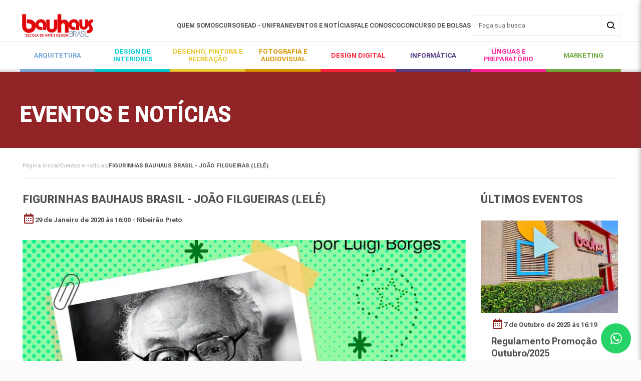

--- FILE ---
content_type: text/html; charset=utf-8
request_url: https://escolabauhaus.com.br/blog/figurinhas-bauhaus-brasil-joao-filgueiras-lele
body_size: 5130
content:


<!DOCTYPE html>
<html lang="pt-br">

<head>
	<title>
    Figurinhas Bauhaus Brasil - João Filgueiras (Lelé) | Eventos e Notícias | Bauhaus Brasil - Centro de formação técninca e artística
</title>
	
	<meta name="viewport" content="width=device-width, initial-scale=1, maximum-scale=1, user-scalable=no">
	<link rel="icon" type="image/svg+xml" href="https://staticnovosite.escolabauhaus.com.br/assets/images/favicon.png" />
	<meta charset="UTF-8">

	<!-- FONTES -->
	<link rel="preconnect" href="https://fonts.googleapis.com">
	<link rel="preconnect" href="https://fonts.gstatic.com" crossorigin>
	<link href="https://fonts.googleapis.com/css2?family=Roboto+Flex:opsz,wght@8..144,100..1000&display=swap" rel="stylesheet">

	<!-- STYLES -->
	<link rel="stylesheet" href="https://staticnovosite.escolabauhaus.com.br/assets/styles/main.css?v=6">
	<link rel="stylesheet" href="https://staticnovosite.escolabauhaus.com.br/assets/styles/components/owl/owl.carousel.min.css">
	<link rel="stylesheet" href="https://staticnovosite.escolabauhaus.com.br/assets/styles/components/fancybox/fancybox.css">
	<link href='https://unpkg.com/boxicons@2.1.4/css/boxicons.min.css' rel='stylesheet'>
  <!-- <link rel="icon" href="https://escolabauhaus.com.br/wp-content/uploads/2019/06/logo-losango-xxs.png" sizes="32x32" /> -->
  <!-- <link rel="icon" href="https://escolabauhaus.com.br/wp-content/uploads/2019/06/logo-losango-xxs.png" sizes="192x192" /> -->
  <!-- <link rel="apple-touch-icon" href="https://escolabauhaus.com.br/wp-content/uploads/2019/06/logo-losango-xxs.png" /> -->
  <!-- <meta name="msapplication-TileImage" content="https://escolabauhaus.com.br/wp-content/uploads/2019/06/logo-losango-xxs.png" /> -->

  <style>
    .whatsapp-fixed{
      width: 60px;
      height: 60px;
      right: 20px;
    }
    .pagination-page a {
      color: #4d5051;
    }
    .pagination-page.active a, .pagination-page:hover a {
      color: white;
    }
  </style>

  
  

  <meta property="og:locale" content="pt_BR" />
  <meta property="og:type" content="website" />
  
    <!-- og protocol -->
    <meta property="og:title" content="Figurinhas Bauhaus Brasil - João Filgueiras (Lelé) | Eventos e Notícias | Bauhaus Brasil" />
    <meta property="og:description" content="Figurinhas Bauhaus Brasil - João Filgueiras (Lelé) | Escola de artes e design com cursos profissionlizantes e técnicos." />
    <meta property="og:url" content="https://www.escolabauhaus.com.br//eventos-noticias/figurinhas-bauhaus-brasil-joao-filgueiras-lele">
    
      <meta property="og:image" content="https://medianovosite.escolabauhaus.com.br/cache/39/16/39166138026f3ca91a201b0458a19a90.jpg" />
    
  
</head>

<body>
	
    <header class="header">
        <div class="row">
          <div class="col">
            <div class="header-top">
              <a href="/" class="header-logo">
                <img src="https://staticnovosite.escolabauhaus.com.br/assets/images/logo-bauhaus.png" alt="">
              </a>
      
              <div class="header-top-right">          
                <nav class="menu">
                    <ul>
                      <li><a href="/quem-somos">Quem somos</a></li>
                      <li><a href="/cursos">Cursos</a></li>
                      <li><a href="/ead">EAD - Unifran</a></li>
                      <li><a href="/eventos-noticias">Eventos e Notícias</a></li>
                      <li><a href="/fale-conosco">Fale Conosco</a></li>
                      
                        <li><a href="/concurso-de-bolsas">Concurso de Bolsas</a></li>
                      
                    </ul>
                </nav>
      
                <form class="header-search" action="/busca">
                  <input type="text" placeholder="Faça sua busca" name="q">
                  <button><i class='bx bx-search' ></i></button>
                </form> 
              </div>
                
              <div class="burger">
                <span></span><span></span><span></span><span></span>
              </div>
            </div>
          </div>    
        </div>
        <nav class="header-courses">
          <div class="row">
            <div class="col">
              <ul>  
                
                <li>
                  <a href="/cursos/arquitetura" class="color-course-1 bdc-course-1 color-after-course-1 bdc-after-course-1">
                    Arquitetura
                  </a>
                </li>
                
                <li>
                  <a href="/cursos/design-de-interiores" class="color-course-2 bdc-course-2 color-after-course-2 bdc-after-course-2">
                    Design de Interiores
                  </a>
                </li>
                
                <li>
                  <a href="/cursos/desenho" class="color-course-3 bdc-course-3 color-after-course-3 bdc-after-course-3">
                    Desenho, Pintura e Recreação
                  </a>
                </li>
                
                <li>
                  <a href="/cursos/fotografia-audiovisual" class="color-course-4 bdc-course-4 color-after-course-4 bdc-after-course-4">
                    Fotografia e Audiovisual
                  </a>
                </li>
                
                <li>
                  <a href="/cursos/design-digital" class="color-course-5 bdc-course-5 color-after-course-5 bdc-after-course-5">
                    Design Digital
                  </a>
                </li>
                
                <li>
                  <a href="/cursos/informatica" class="color-course-6 bdc-course-6 color-after-course-6 bdc-after-course-6">
                    Informática
                  </a>
                </li>
                
                <li>
                  <a href="/cursos/linguas" class="color-course-7 bdc-course-7 color-after-course-7 bdc-after-course-7">
                    Línguas e preparatório
                  </a>
                </li>
                
                <li>
                  <a href="/cursos/marketing" class="color-course-8 bdc-course-8 color-after-course-8 bdc-after-course-8">
                    Marketing
                  </a>
                </li>
                
              </ul>
            </div>
          </div>  
        </nav>
      </header>
      
      <aside class="header-drawer">
        <div class="header-drawer-head">
          <div class="header-drawer-close"><i class='bx bx-x-circle'></i></div>
          <span>CURSOS</span>
        </div>
        <div class="header-drawer-content">
          <nav class="nav-courses">
            <ul>
              
              <li>
                <a href="/cursos/arquitetura" class="color-course-1">
                  Arquitetura
                </a>
              </li>
              
              <li>
                <a href="/cursos/design-de-interiores" class="color-course-2">
                  Design de Interiores
                </a>
              </li>
              
              <li>
                <a href="/cursos/desenho" class="color-course-3">
                  Desenho, Pintura e Recreação
                </a>
              </li>
              
              <li>
                <a href="/cursos/fotografia-audiovisual" class="color-course-4">
                  Fotografia e Audiovisual
                </a>
              </li>
              
              <li>
                <a href="/cursos/design-digital" class="color-course-5">
                  Design Digital
                </a>
              </li>
              
              <li>
                <a href="/cursos/informatica" class="color-course-6">
                  Informática
                </a>
              </li>
              
              <li>
                <a href="/cursos/linguas" class="color-course-7">
                  Línguas e preparatório
                </a>
              </li>
              
              <li>
                <a href="/cursos/marketing" class="color-course-8">
                  Marketing
                </a>
              </li>
              
            </ul>
          </nav>
        </div>
        <div class="header-drawer-head">
          <div></div>
          <span>MENU</span>
        </div>
        <div class="header-drawer-content">
            <nav class="menu">
                <ul>
                  <li><a href="/quem-somos">Quem somos</a></li>
                  <li><a href="/cursos">Cursos</a></li>
                  <li><a href="/ead">EAD</a></li>
                  <li><a href="/eventos-noticias">Eventos e Notícias</a></li>
                  <li><a href="/fale-conosco">Fale Conosco</a></li>
                  <li><a href="/concurso-de-bolsas">Concurso de Bolsas</a></li>
                </ul>
            </nav>
            <form action="/busca" method="get" class="header-search mt-20">
                <input type="text" placeholder="Faça sua busca">
                <button><i class='bx bx-search' ></i></button>
            </form>
        </div>
      </aside>
      
      

    
<main class="events">
  <div class="page-title">
    <div class="row">
      <div class="col">
        <h1>Eventos e notícias</h1>
      </div>
    </div>
  </div>

  <div class="page">
    <div class="row">
      <div class="col">
        <div class="breadcrumbs">
          <a href="/">Página Inicial</a>
          <em>/</em>
          <a href="/eventos-noticias">Eventos e notícias</a>
          <em>/</em>
          <span>Figurinhas Bauhaus Brasil - João Filgueiras (Lelé)</span>
        </div>
      </div>
    </div>

    <div class="row  mt-30">
      <div class="col md-9 sm-8">

        <div class="events-detail">
          <div class="title title-nobd">
            <h2>Figurinhas Bauhaus Brasil - João Filgueiras (Lelé)</h2>
            <div class="events-detail-date">
              <i class='bx bx-calendar'></i> <span>29 de Janeiro de 2020 às 16:00 - Ribeirão Preto</span>
            </div>
          </div>

          
            <img src="https://medianovosite.escolabauhaus.com.br/cache/39/16/39166138026f3ca91a201b0458a19a90.jpg" alt="" max-width="100%">
          

          <div class="text">
            <p>
              <!-- wp:tadv/classic-paragraph -->
<p><span style="color: #000000;">Hoje escolhi falar do Lelé, João Filgueiras, que tem um trabalho com grande beleza estética, grande plasticidade, mas que vai além no âmbito da arquitetura sustentável, e isso tem se mostrado cada vez mais importante nos dias de hoje.<br /></span></p>
<p><span style="color: #000000;">João da Gama Filgueiras Lima, conhecido como Lelé, nasceu no Rio de Janeiro em 1932 e faleceu em 2014.</span></p>
<p><span style="color: #000000;">Foi um arquiteto brasileiro que reconheço muito, por sua atuação na arquitetura com o que chamamos de estrutura seca, que são as estruturas pré-moldadas, metálicas, etc.  Trabalhou na época da construção de Brasília e preocupou-se muito com a questão tecnológica. Seu trabalho possui um forte marco sustentável, o que faz dele uma referência da área aqui no Brasil.</span></p>
<p><span style="color: #000000;">Neste sentido, um dos projetos que mais destacam esse profissional é sua participação na construção da rede de hospitais Sarah Kubitschek. Eu tive a oportunidade visitar uma unidade em Brasília, e este e outros hospitais construídos na perspectiva do Lelé são ambientes que aproveitam muito da luz e da ventilação natural, economizando ou até dispensando os aparelhos elétricos responsáveis por essas funções, como ar-condicionado, por exemplo. Essa ampla circulação de ar, aliada a outros fatores da rede de hospitais, se traduzem na inexistência de infecções hospitalares.</span></p>
<p><span style="color: #000000;">O sistema de ventilação dos projetos arquitetônicos desses edifícios conta com um sistema de ventilação que merece nossa atenção por sua eficácia.</span></p>
<p><span style="color: #000000;">O ar nesse sistema entra por galerias de tubulações em subsolo, que funcionam como condutores de ar fresco, o qual passa pelas paredes dos quartos do hospital, ventilando o ambiente e direcionando o ar quente – contaminado – pelas saídas (aberturas zenitais) no telhado com formato de ondas. Isso tudo ocorre de maneira natural, ou seja, o próprio prédio, em sua estrutura, dá conta desse movimento de renovação do ar circulante no ambiente. Genial, não?</span></p>
<p><span style="color: #000000;">É por isso, que quando falamos em arquitetura sustentável e estrutura pré-moldada, o Lelé é referência histórica. Ele é figura também muito importante na área da tecnologia, atuou como diretor do Centro de Tecnologia da Rede Sarah (CTRS). Sua obra se caracteriza pela busca da racionalização e da industrialização, mas sempre fazendo um uso excelente da iluminação e ventilação naturais em seus projetos.</span></p>
<p><span style="color: #000000;">Aqui em Ribeirão Preto, esse arquiteto foi chamado pela prefeitura da cidade para o processo de transferência do terminal rodoviário. Ele chegou a fazer todo o projeto, mas não houve a implementação, que deveria ter ocorrido por volta do ano de 2003, o que foi uma pena. O projeto ficou tão incrível que poderia contar como cartão postal para a metrópole. Ribeirão Preto, sem dúvida, perdeu muito não realizando o projeto idealizado por ele.</span></p>
<p><span style="color: #000000;">Deu pra perceber a importância desse nome para a área, né? É por isso que eu não pude deixar de falar um pouco sobre ele aqui. Espero ter despertado o interesse de vocês para uma arquitetura mais funcional e não só estética, como em geral recebe destaque.</span></p>
<p><span style="color: #000000;">Até o próximo artigo!</span></p>
<p>-----</p>
<p><span style="color: #333333;">A Bauhaus Brasil tem uma das mais completas grades de cursos de extensão em arquitetura. Venha conferir.</span> <a href="https://escolabauhaus.com.br/cursos/arquitetura/">https://escolabauhaus.com.br/cursos/arquitetura/</a></p>
<p><span style="color: #000000;">Referências:</span></p>
<p><span style="color: #000000;">http://enciclopedia.itaucultural.org.br/pessoa18200/joao-filgueiras-lima<br /></span><span style="color: #000000;">https://www.arcoweb.com.br/projetodesign/arquitetura/arquiteto-joao-filgueiras-lima-lele-hospital-rede-sarah-27-10-2009</span></p>
<!-- /wp:tadv/classic-paragraph -->
            </p>
          </div>

          
          
        </div>

      </div>
      <div class="col md-3 sm-4">
        <div class="title title-nobd">
          <h2>Últimos Eventos</h2>
        </div>       

        
          
<article class="card-event">
    <div class="card-event-image">
      
        <img src="https://medianovosite.escolabauhaus.com.br/cache/ee/57/ee57957d3711afd981a2ac0d45a3fd97.jpg" alt="">
      
    </div>
    <div class="card-event-content">
      <div class="card-event-date">
        <i class='bx bx-calendar'></i> <span>7 de Outubro de 2025 às 16:19</span>
      </div>
      <div class="card-event-title">
        <h3>Regulamento Promoção Outubro/2025</h3>              
      </div>
      <span class="card-event-button">veja mais<i class='bx bx-plus' ></i></span>
      <a href="/eventos-noticias/regulamento-promocao-outubro2025" class="card-event-link"></a>
    </div>
</article>
        
          
<article class="card-event">
    <div class="card-event-image">
      
        <img src="https://medianovosite.escolabauhaus.com.br/cache/62/07/620716e3eca9548ba19d80fba4a13dfd.jpg" alt="">
      
    </div>
    <div class="card-event-content">
      <div class="card-event-date">
        <i class='bx bx-calendar'></i> <span>31 de Janeiro de 2025 às 15:24</span>
      </div>
      <div class="card-event-title">
        <h3>Noite de autógrafos na Bauhaus Brasil: lançamento da HQ “O Homem do Lado de Fora”, de Laudo Ferreira e Rodrigo Mazer</h3>              
      </div>
      <span class="card-event-button">veja mais<i class='bx bx-plus' ></i></span>
      <a href="/eventos-noticias/noite-de-autografos-na-bauhaus-brasil-lancamento-da-hq-o-homem-do-lado-de-fora-de-laudo-ferreira-e-r" class="card-event-link"></a>
    </div>
</article>
        
          
<article class="card-event">
    <div class="card-event-image">
      
        <img src="https://medianovosite.escolabauhaus.com.br/cache/4b/d1/4bd111ed7a152bae1389cf0bd1edaae3.jpg" alt="">
      
    </div>
    <div class="card-event-content">
      <div class="card-event-date">
        <i class='bx bx-calendar'></i> <span>27 de Janeiro de 2025 às 12:51</span>
      </div>
      <div class="card-event-title">
        <h3>Bauhaus Brasil participa da Maratona Oficial de Ribeirão Preto</h3>              
      </div>
      <span class="card-event-button">veja mais<i class='bx bx-plus' ></i></span>
      <a href="/eventos-noticias/bauhaus-brasil-participa-da-maratona-oficial-de-ribeirao-preto" class="card-event-link"></a>
    </div>
</article>
        
        
        
          
      </div>
    </div>
  </div>
</main>


    <footer class="footer">
        <div class="row">
          <div class="col">
            <a href="" class="footer-logo">
              <img src="https://staticnovosite.escolabauhaus.com.br/assets/images/logo-white.svg" alt="">
            </a>
            <div class="box">
              <h3>Institucional</h3>
              <ul>
                  <li><a href="/quem-somos">Quem somos</a></li>
                  <li><a href="/cursos">Cursos</a></li>
                  <li><a href="/ead">EAD - Unifran</a></li>
                  <li><a href="/eventos-noticias">Eventos e Notícias</a></li>
                  <li><a href="/fale-conosco">Fale Conosco</a></li>
                  <li><a href="/concurso-de-bolsas">Concurso de Bolsas</a></li>
              </ul>
            </div>
            <div class="box">
              <h3>Cursos</h3>
              <ul>
                
                <li>
                  <a href="/cursos/arquitetura">
                    Arquitetura
                  </a>
                </li>
                
                <li>
                  <a href="/cursos/design-de-interiores">
                    Design de Interiores
                  </a>
                </li>
                
                <li>
                  <a href="/cursos/desenho">
                    Desenho, Pintura e Recreação
                  </a>
                </li>
                
                <li>
                  <a href="/cursos/fotografia-audiovisual">
                    Fotografia e Audiovisual
                  </a>
                </li>
                
                <li>
                  <a href="/cursos/design-digital">
                    Design Digital
                  </a>
                </li>
                
                <li>
                  <a href="/cursos/informatica">
                    Informática
                  </a>
                </li>
                
                <li>
                  <a href="/cursos/linguas">
                    Línguas e preparatório
                  </a>
                </li>
                
                <li>
                  <a href="/cursos/marketing">
                    Marketing
                  </a>
                </li>
                
              </ul>
            </div>
            <div class="box">
              <h3>Contato</h3>
              <div class="address">
                <strong>Escola Bauhaus Brasil I</strong>
                <address>
                  R. Mariana Junqueira, 623 - Centro
                  Ribeirão Preto - SP
                  Cep.: 14015-010
                </address>
                <a href="tel:1636369291" class="phone"><i class='bx bxs-phone' ></i>16 3636.9291</a>
              </div>
              
            </div>
            <div class="box">
              <h3>Siga-nos</h3>
              <div class="box-social">
                <a href="https://www.facebook.com/BauhausBrasil" target="_blank"><i class='bx bxl-facebook'></i></a>
                <a href="https://www.instagram.com/bauhausbrasilrp/" target="_blank"><i class='bx bxl-instagram'></i></a>
                <a href="https://www.linkedin.com/company/bauhaus-brasil/" target="_blank"><i class='bx bxl-linkedin'></i></a>
              </div>
            </div>
          </div>
        </div>
        <div class="row">
          <div class="col">
            <div class="copy">
              Escola Bauhaus ® 2025 todos os direitos reservado
            </div>
          </div>
        </div>
    </footer>
      
    <a href="https://wa.me/5516993530902" class="whatsapp-fixed" target="_blank">
        <i class='bx bxl-whatsapp'></i>
    </a>

	<!-- SCRIPTS -->
	<script src="https://unpkg.com/boxicons@2.1.4/dist/boxicons.js"></script>
	<script src="https://staticnovosite.escolabauhaus.com.br/assets/js/jquery-3.7.1.min.js"></script>
	<script src="https://staticnovosite.escolabauhaus.com.br/assets/js/owl.carousel.min.js"></script>
	<script src="https://staticnovosite.escolabauhaus.com.br/assets/js/fancybox.umd.js"></script>
	<script src="https://staticnovosite.escolabauhaus.com.br/assets/js/functions.js"></script>
	<script src="https://staticnovosite.escolabauhaus.com.br/assets/js/main.js"></script>
  
  
<script defer src="https://static.cloudflareinsights.com/beacon.min.js/vcd15cbe7772f49c399c6a5babf22c1241717689176015" integrity="sha512-ZpsOmlRQV6y907TI0dKBHq9Md29nnaEIPlkf84rnaERnq6zvWvPUqr2ft8M1aS28oN72PdrCzSjY4U6VaAw1EQ==" data-cf-beacon='{"version":"2024.11.0","token":"fecbd0d7624940f09353a06b7eeb562d","r":1,"server_timing":{"name":{"cfCacheStatus":true,"cfEdge":true,"cfExtPri":true,"cfL4":true,"cfOrigin":true,"cfSpeedBrain":true},"location_startswith":null}}' crossorigin="anonymous"></script>
</body>
</html>



--- FILE ---
content_type: text/css
request_url: https://staticnovosite.escolabauhaus.com.br/assets/styles/main.css?v=6
body_size: 49086
content:
.row {
  display: flex;
  flex-wrap: wrap;
  margin-left: auto;
  margin-right: auto;
  max-width: 1230px;
  width: 100%;
}
.row:before, .row:after {
  content: " ";
  display: table;
}
.row:after {
  clear: both;
}
.row .row {
  display: flex;
  flex-wrap: wrap;
  margin-left: -15px;
  margin-right: -15px;
  max-width: none;
  width: auto;
}

.col {
  margin: 0;
  padding-left: 15px;
  padding-right: 15px;
  width: 100%;
}

@media (min-width: 768px) and (max-width: 1024px) {
  .sm-1 {
    width: 8.3333333333%;
  }
  .sm-2 {
    width: 16.6666666667%;
  }
  .sm-3 {
    width: 25%;
  }
  .sm-4 {
    width: 33.3333333333%;
  }
  .sm-5 {
    width: 41.6666666667%;
  }
  .sm-6 {
    width: 50%;
  }
  .sm-7 {
    width: 58.3333333333%;
  }
  .sm-8 {
    width: 66.6666666667%;
  }
  .sm-9 {
    width: 75%;
  }
  .sm-10 {
    width: 83.3333333333%;
  }
  .sm-11 {
    width: 91.6666666667%;
  }
  .sm-12 {
    width: 100%;
  }
  .sm-push-0 {
    position: relative;
    left: 0%;
    right: auto;
  }
  .sm-pull-0 {
    position: relative;
    left: auto;
    right: 0%;
  }
  .sm-push-1 {
    position: relative;
    left: 8.3333333333%;
    right: auto;
  }
  .sm-pull-1 {
    position: relative;
    left: auto;
    right: 8.3333333333%;
  }
  .sm-push-2 {
    position: relative;
    left: 16.6666666667%;
    right: auto;
  }
  .sm-pull-2 {
    position: relative;
    left: auto;
    right: 16.6666666667%;
  }
  .sm-push-3 {
    position: relative;
    left: 25%;
    right: auto;
  }
  .sm-pull-3 {
    position: relative;
    left: auto;
    right: 25%;
  }
  .sm-push-4 {
    position: relative;
    left: 33.3333333333%;
    right: auto;
  }
  .sm-pull-4 {
    position: relative;
    left: auto;
    right: 33.3333333333%;
  }
  .sm-push-5 {
    position: relative;
    left: 41.6666666667%;
    right: auto;
  }
  .sm-pull-5 {
    position: relative;
    left: auto;
    right: 41.6666666667%;
  }
  .sm-push-6 {
    position: relative;
    left: 50%;
    right: auto;
  }
  .sm-pull-6 {
    position: relative;
    left: auto;
    right: 50%;
  }
  .sm-push-7 {
    position: relative;
    left: 58.3333333333%;
    right: auto;
  }
  .sm-pull-7 {
    position: relative;
    left: auto;
    right: 58.3333333333%;
  }
  .sm-push-8 {
    position: relative;
    left: 66.6666666667%;
    right: auto;
  }
  .sm-pull-8 {
    position: relative;
    left: auto;
    right: 66.6666666667%;
  }
  .sm-push-9 {
    position: relative;
    left: 75%;
    right: auto;
  }
  .sm-pull-9 {
    position: relative;
    left: auto;
    right: 75%;
  }
  .sm-push-10 {
    position: relative;
    left: 83.3333333333%;
    right: auto;
  }
  .sm-pull-10 {
    position: relative;
    left: auto;
    right: 83.3333333333%;
  }
  .sm-push-11 {
    position: relative;
    left: 91.6666666667%;
    right: auto;
  }
  .sm-pull-11 {
    position: relative;
    left: auto;
    right: 91.6666666667%;
  }
  .sm-offset-0 {
    margin-left: 0% !important;
  }
  .sm-offset-1 {
    margin-left: 8.3333333333% !important;
  }
  .sm-offset-2 {
    margin-left: 16.6666666667% !important;
  }
  .sm-offset-3 {
    margin-left: 25% !important;
  }
  .sm-offset-4 {
    margin-left: 33.3333333333% !important;
  }
  .sm-offset-5 {
    margin-left: 41.6666666667% !important;
  }
  .sm-offset-6 {
    margin-left: 50% !important;
  }
  .sm-offset-7 {
    margin-left: 58.3333333333% !important;
  }
  .sm-offset-8 {
    margin-left: 66.6666666667% !important;
  }
  .sm-offset-9 {
    margin-left: 75% !important;
  }
  .sm-offset-10 {
    margin-left: 83.3333333333% !important;
  }
  .sm-offset-11 {
    margin-left: 91.6666666667% !important;
  }
}
@media (min-width: 1024px) {
  .md-1 {
    width: 8.3333333333%;
  }
  .md-2 {
    width: 16.6666666667%;
  }
  .md-3 {
    width: 25%;
  }
  .md-4 {
    width: 33.3333333333%;
  }
  .md-5 {
    width: 41.6666666667%;
  }
  .md-6 {
    width: 50%;
  }
  .md-7 {
    width: 58.3333333333%;
  }
  .md-8 {
    width: 66.6666666667%;
  }
  .md-9 {
    width: 75%;
  }
  .md-10 {
    width: 83.3333333333%;
  }
  .md-11 {
    width: 91.6666666667%;
  }
  .md-12 {
    width: 100%;
  }
  .md-push-0 {
    position: relative;
    left: 0%;
    right: auto;
  }
  .md-pull-0 {
    position: relative;
    left: auto;
    right: 0%;
  }
  .md-push-1 {
    position: relative;
    left: 8.3333333333%;
    right: auto;
  }
  .md-pull-1 {
    position: relative;
    left: auto;
    right: 8.3333333333%;
  }
  .md-push-2 {
    position: relative;
    left: 16.6666666667%;
    right: auto;
  }
  .md-pull-2 {
    position: relative;
    left: auto;
    right: 16.6666666667%;
  }
  .md-push-3 {
    position: relative;
    left: 25%;
    right: auto;
  }
  .md-pull-3 {
    position: relative;
    left: auto;
    right: 25%;
  }
  .md-push-4 {
    position: relative;
    left: 33.3333333333%;
    right: auto;
  }
  .md-pull-4 {
    position: relative;
    left: auto;
    right: 33.3333333333%;
  }
  .md-push-5 {
    position: relative;
    left: 41.6666666667%;
    right: auto;
  }
  .md-pull-5 {
    position: relative;
    left: auto;
    right: 41.6666666667%;
  }
  .md-push-6 {
    position: relative;
    left: 50%;
    right: auto;
  }
  .md-pull-6 {
    position: relative;
    left: auto;
    right: 50%;
  }
  .md-push-7 {
    position: relative;
    left: 58.3333333333%;
    right: auto;
  }
  .md-pull-7 {
    position: relative;
    left: auto;
    right: 58.3333333333%;
  }
  .md-push-8 {
    position: relative;
    left: 66.6666666667%;
    right: auto;
  }
  .md-pull-8 {
    position: relative;
    left: auto;
    right: 66.6666666667%;
  }
  .md-push-9 {
    position: relative;
    left: 75%;
    right: auto;
  }
  .md-pull-9 {
    position: relative;
    left: auto;
    right: 75%;
  }
  .md-push-10 {
    position: relative;
    left: 83.3333333333%;
    right: auto;
  }
  .md-pull-10 {
    position: relative;
    left: auto;
    right: 83.3333333333%;
  }
  .md-push-11 {
    position: relative;
    left: 91.6666666667%;
    right: auto;
  }
  .md-pull-11 {
    position: relative;
    left: auto;
    right: 91.6666666667%;
  }
  .md-offset-0 {
    margin-left: 0% !important;
  }
  .md-offset-1 {
    margin-left: 8.3333333333% !important;
  }
  .md-offset-2 {
    margin-left: 16.6666666667% !important;
  }
  .md-offset-3 {
    margin-left: 25% !important;
  }
  .md-offset-4 {
    margin-left: 33.3333333333% !important;
  }
  .md-offset-5 {
    margin-left: 41.6666666667% !important;
  }
  .md-offset-6 {
    margin-left: 50% !important;
  }
  .md-offset-7 {
    margin-left: 58.3333333333% !important;
  }
  .md-offset-8 {
    margin-left: 66.6666666667% !important;
  }
  .md-offset-9 {
    margin-left: 75% !important;
  }
  .md-offset-10 {
    margin-left: 83.3333333333% !important;
  }
  .md-offset-11 {
    margin-left: 91.6666666667% !important;
  }
}
@media (min-width: 1230px) and (max-width: 0) {
  .lg-1 {
    width: 8.3333333333%;
  }
  .lg-2 {
    width: 16.6666666667%;
  }
  .lg-3 {
    width: 25%;
  }
  .lg-4 {
    width: 33.3333333333%;
  }
  .lg-5 {
    width: 41.6666666667%;
  }
  .lg-6 {
    width: 50%;
  }
  .lg-7 {
    width: 58.3333333333%;
  }
  .lg-8 {
    width: 66.6666666667%;
  }
  .lg-9 {
    width: 75%;
  }
  .lg-10 {
    width: 83.3333333333%;
  }
  .lg-11 {
    width: 91.6666666667%;
  }
  .lg-12 {
    width: 100%;
  }
  .lg-push-0 {
    position: relative;
    left: 0%;
    right: auto;
  }
  .lg-pull-0 {
    position: relative;
    left: auto;
    right: 0%;
  }
  .lg-push-1 {
    position: relative;
    left: 8.3333333333%;
    right: auto;
  }
  .lg-pull-1 {
    position: relative;
    left: auto;
    right: 8.3333333333%;
  }
  .lg-push-2 {
    position: relative;
    left: 16.6666666667%;
    right: auto;
  }
  .lg-pull-2 {
    position: relative;
    left: auto;
    right: 16.6666666667%;
  }
  .lg-push-3 {
    position: relative;
    left: 25%;
    right: auto;
  }
  .lg-pull-3 {
    position: relative;
    left: auto;
    right: 25%;
  }
  .lg-push-4 {
    position: relative;
    left: 33.3333333333%;
    right: auto;
  }
  .lg-pull-4 {
    position: relative;
    left: auto;
    right: 33.3333333333%;
  }
  .lg-push-5 {
    position: relative;
    left: 41.6666666667%;
    right: auto;
  }
  .lg-pull-5 {
    position: relative;
    left: auto;
    right: 41.6666666667%;
  }
  .lg-push-6 {
    position: relative;
    left: 50%;
    right: auto;
  }
  .lg-pull-6 {
    position: relative;
    left: auto;
    right: 50%;
  }
  .lg-push-7 {
    position: relative;
    left: 58.3333333333%;
    right: auto;
  }
  .lg-pull-7 {
    position: relative;
    left: auto;
    right: 58.3333333333%;
  }
  .lg-push-8 {
    position: relative;
    left: 66.6666666667%;
    right: auto;
  }
  .lg-pull-8 {
    position: relative;
    left: auto;
    right: 66.6666666667%;
  }
  .lg-push-9 {
    position: relative;
    left: 75%;
    right: auto;
  }
  .lg-pull-9 {
    position: relative;
    left: auto;
    right: 75%;
  }
  .lg-push-10 {
    position: relative;
    left: 83.3333333333%;
    right: auto;
  }
  .lg-pull-10 {
    position: relative;
    left: auto;
    right: 83.3333333333%;
  }
  .lg-push-11 {
    position: relative;
    left: 91.6666666667%;
    right: auto;
  }
  .lg-pull-11 {
    position: relative;
    left: auto;
    right: 91.6666666667%;
  }
  .lg-offset-0 {
    margin-left: 0% !important;
  }
  .lg-offset-1 {
    margin-left: 8.3333333333% !important;
  }
  .lg-offset-2 {
    margin-left: 16.6666666667% !important;
  }
  .lg-offset-3 {
    margin-left: 25% !important;
  }
  .lg-offset-4 {
    margin-left: 33.3333333333% !important;
  }
  .lg-offset-5 {
    margin-left: 41.6666666667% !important;
  }
  .lg-offset-6 {
    margin-left: 50% !important;
  }
  .lg-offset-7 {
    margin-left: 58.3333333333% !important;
  }
  .lg-offset-8 {
    margin-left: 66.6666666667% !important;
  }
  .lg-offset-9 {
    margin-left: 75% !important;
  }
  .lg-offset-10 {
    margin-left: 83.3333333333% !important;
  }
  .lg-offset-11 {
    margin-left: 91.6666666667% !important;
  }
}
html, body, div, span, applet, object, iframe,
h1, h2, h3, h4, h5, h6, p, blockquote, pre,
a, abbr, acronym, address, big, cite, code,
del, dfn, em, img, ins, kbd, q, s, samp,
small, strike, strong, sub, sup, tt, var,
b, u, i, center,
dl, dt, dd, ol, ul, li,
fieldset, form, label, legend,
table, caption, tbody, tfoot, thead, tr, th, td,
article, aside, canvas, details, embed,
figure, figcaption, footer, header, hgroup,
menu, nav, output, ruby, section, summary,
time, mark, audio, video {
  margin: 0;
  padding: 0;
  border: 0;
  font-size: 100%;
  font: inherit;
  vertical-align: baseline;
}

/* HTML5 display-role reset for older browsers */
article, aside, details, figcaption, figure,
footer, header, hgroup, menu, nav, section {
  display: block;
}

body {
  line-height: 1;
}

ol, ul {
  list-style: none;
}

blockquote, q {
  quotes: none;
}

blockquote:before, blockquote:after,
q:before, q:after {
  content: "";
  content: none;
}

table {
  border-collapse: collapse;
  border-spacing: 0;
}

html,
body {
  font-family: "Roboto Flex", sans-serif;
  font-size: 15px;
  color: #4d5051;
}

* {
  box-sizing: border-box;
}

body {
  opacity: 0;
  overflow-x: hidden;
  background-color: #fbfbfb;
  transition: opacity 200ms ease-in-out;
}
body.min main {
  padding-top: 85px;
}
body.loadded {
  opacity: 1;
}

main {
  padding-top: 140px;
  overflow: hidden;
  transition: 200ms ease-in-out;
}
main.home {
  background: url("../images/letters-home.svg") left -80px bottom 100px no-repeat;
}

a {
  text-decoration: none;
  transition: 200ms ease-in-out;
}

a,
img {
  outline: none;
}

p {
  font-size: 15px;
  line-height: 20px;
  margin-bottom: 20px;
}
p:last-child {
  margin-bottom: 0;
}

strong,
b {
  font-weight: 700;
}
strong span,
b span {
  text-decoration: underline;
}

em {
  font-style: italic;
}

img {
  display: block;
  border: 0;
}
img.img-full {
  width: 100%;
}

.z1 {
  position: relative;
  z-index: 1;
}

::selection {
  background: #922327;
  color: #ffffff;
}

::-webkit-selection {
  background: #922327;
  color: #ffffff;
}

::-moz-selection {
  background: #922327;
  color: #ffffff;
}

.text-center {
  text-align: center;
}

.text-right {
  text-align: right;
}

.text-left {
  text-align: left;
}

.text-justify {
  text-align: justify;
}

.text-upper {
  text-transform: uppercase;
}

.text-lower {
  text-transform: lowercase;
}

.text-bold {
  font-weight: bold;
}

.text-italic {
  font-style: italic;
}

.text-normal {
  font-style: normal;
  font-weight: normal;
}

.pos-relative {
  position: relative;
}

.pos-absolute {
  position: absolute;
}

.pos-fixed {
  position: fixed;
}

.pos-static {
  position: static;
}

.pos-sticky {
  position: sticky;
}

.flt-left {
  float: left;
}

.flt-right {
  float: right;
}

.flt-none {
  float: none;
}

.clear {
  clear: both;
}

.clearfix:before, .clearfix:after {
  content: " ";
  display: table;
}
.clearfix:after {
  clear: both;
}

.oflw-visible {
  overflow: visible;
}

.oflw-hidden {
  overflow: hidden;
}

.oflw-scroll {
  overflow: scroll;
}

.oflw-auto {
  overflow: auto;
}

[data-direction] {
  display: flex;
}

[data-direction=row] {
  flex-direction: row;
}

[data-direction=column] {
  flex-direction: column;
}

[data-justify=flex-start] {
  justify-content: flex-start;
}

[data-justify=flex-end] {
  justify-content: flex-end;
}

[data-justify=center] {
  justify-content: center;
}

[data-justify=space-between] {
  justify-content: space-between;
}

[data-justify=space-around] {
  justify-content: space-around;
}

[data-justify=space-evenly] {
  justify-content: space-evenly;
}

[data-align=flex-start] {
  align-items: flex-start;
}

[data-align=flex-end] {
  align-items: flex-end;
}

[data-align=center] {
  align-items: center;
}

[data-align=baseline] {
  align-items: baseline;
}

[data-align=stretch] {
  align-items: stretch;
}

[data-wrap=nowrap] {
  flex-wrap: nowrap;
}

[data-wrap=wrap] {
  flex-wrap: wrap;
}

[data-wrap=wrap-reverse] {
  flex-wrap: wrap-reverse;
}

[data-gap="0"] {
  gap: 0px;
}

[data-gap="1"] {
  gap: 1px;
}

[data-gap="2"] {
  gap: 2px;
}

[data-gap="3"] {
  gap: 3px;
}

[data-gap="4"] {
  gap: 4px;
}

[data-gap="5"] {
  gap: 5px;
}

[data-gap="6"] {
  gap: 6px;
}

[data-gap="7"] {
  gap: 7px;
}

[data-gap="8"] {
  gap: 8px;
}

[data-gap="9"] {
  gap: 9px;
}

[data-gap="10"] {
  gap: 10px;
}

[data-gap="11"] {
  gap: 11px;
}

[data-gap="12"] {
  gap: 12px;
}

[data-gap="13"] {
  gap: 13px;
}

[data-gap="14"] {
  gap: 14px;
}

[data-gap="15"] {
  gap: 15px;
}

[data-gap="16"] {
  gap: 16px;
}

[data-gap="17"] {
  gap: 17px;
}

[data-gap="18"] {
  gap: 18px;
}

[data-gap="19"] {
  gap: 19px;
}

[data-gap="20"] {
  gap: 20px;
}

[data-gap="21"] {
  gap: 21px;
}

[data-gap="22"] {
  gap: 22px;
}

[data-gap="23"] {
  gap: 23px;
}

[data-gap="24"] {
  gap: 24px;
}

[data-gap="25"] {
  gap: 25px;
}

[data-gap="26"] {
  gap: 26px;
}

[data-gap="27"] {
  gap: 27px;
}

[data-gap="28"] {
  gap: 28px;
}

[data-gap="29"] {
  gap: 29px;
}

[data-gap="30"] {
  gap: 30px;
}

[data-gap="31"] {
  gap: 31px;
}

[data-gap="32"] {
  gap: 32px;
}

[data-gap="33"] {
  gap: 33px;
}

[data-gap="34"] {
  gap: 34px;
}

[data-gap="35"] {
  gap: 35px;
}

[data-gap="36"] {
  gap: 36px;
}

[data-gap="37"] {
  gap: 37px;
}

[data-gap="38"] {
  gap: 38px;
}

[data-gap="39"] {
  gap: 39px;
}

[data-gap="40"] {
  gap: 40px;
}

[data-gap="41"] {
  gap: 41px;
}

[data-gap="42"] {
  gap: 42px;
}

[data-gap="43"] {
  gap: 43px;
}

[data-gap="44"] {
  gap: 44px;
}

[data-gap="45"] {
  gap: 45px;
}

[data-gap="46"] {
  gap: 46px;
}

[data-gap="47"] {
  gap: 47px;
}

[data-gap="48"] {
  gap: 48px;
}

[data-gap="49"] {
  gap: 49px;
}

[data-gap="50"] {
  gap: 50px;
}

[data-gap="51"] {
  gap: 51px;
}

[data-gap="52"] {
  gap: 52px;
}

[data-gap="53"] {
  gap: 53px;
}

[data-gap="54"] {
  gap: 54px;
}

[data-gap="55"] {
  gap: 55px;
}

[data-gap="56"] {
  gap: 56px;
}

[data-gap="57"] {
  gap: 57px;
}

[data-gap="58"] {
  gap: 58px;
}

[data-gap="59"] {
  gap: 59px;
}

[data-gap="60"] {
  gap: 60px;
}

[data-gap="61"] {
  gap: 61px;
}

[data-gap="62"] {
  gap: 62px;
}

[data-gap="63"] {
  gap: 63px;
}

[data-gap="64"] {
  gap: 64px;
}

[data-gap="65"] {
  gap: 65px;
}

[data-gap="66"] {
  gap: 66px;
}

[data-gap="67"] {
  gap: 67px;
}

[data-gap="68"] {
  gap: 68px;
}

[data-gap="69"] {
  gap: 69px;
}

[data-gap="70"] {
  gap: 70px;
}

[data-gap="71"] {
  gap: 71px;
}

[data-gap="72"] {
  gap: 72px;
}

[data-gap="73"] {
  gap: 73px;
}

[data-gap="74"] {
  gap: 74px;
}

[data-gap="75"] {
  gap: 75px;
}

[data-gap="76"] {
  gap: 76px;
}

[data-gap="77"] {
  gap: 77px;
}

[data-gap="78"] {
  gap: 78px;
}

[data-gap="79"] {
  gap: 79px;
}

[data-gap="80"] {
  gap: 80px;
}

[data-gap="81"] {
  gap: 81px;
}

[data-gap="82"] {
  gap: 82px;
}

[data-gap="83"] {
  gap: 83px;
}

[data-gap="84"] {
  gap: 84px;
}

[data-gap="85"] {
  gap: 85px;
}

[data-gap="86"] {
  gap: 86px;
}

[data-gap="87"] {
  gap: 87px;
}

[data-gap="88"] {
  gap: 88px;
}

[data-gap="89"] {
  gap: 89px;
}

[data-gap="90"] {
  gap: 90px;
}

[data-gap="91"] {
  gap: 91px;
}

[data-gap="92"] {
  gap: 92px;
}

[data-gap="93"] {
  gap: 93px;
}

[data-gap="94"] {
  gap: 94px;
}

[data-gap="95"] {
  gap: 95px;
}

[data-gap="96"] {
  gap: 96px;
}

[data-gap="97"] {
  gap: 97px;
}

[data-gap="98"] {
  gap: 98px;
}

[data-gap="99"] {
  gap: 99px;
}

[data-gap="100"] {
  gap: 100px;
}

[data-gap="101"] {
  gap: 101px;
}

[data-gap="102"] {
  gap: 102px;
}

[data-gap="103"] {
  gap: 103px;
}

[data-gap="104"] {
  gap: 104px;
}

[data-gap="105"] {
  gap: 105px;
}

[data-gap="106"] {
  gap: 106px;
}

[data-gap="107"] {
  gap: 107px;
}

[data-gap="108"] {
  gap: 108px;
}

[data-gap="109"] {
  gap: 109px;
}

[data-gap="110"] {
  gap: 110px;
}

[data-gap="111"] {
  gap: 111px;
}

[data-gap="112"] {
  gap: 112px;
}

[data-gap="113"] {
  gap: 113px;
}

[data-gap="114"] {
  gap: 114px;
}

[data-gap="115"] {
  gap: 115px;
}

[data-gap="116"] {
  gap: 116px;
}

[data-gap="117"] {
  gap: 117px;
}

[data-gap="118"] {
  gap: 118px;
}

[data-gap="119"] {
  gap: 119px;
}

[data-gap="120"] {
  gap: 120px;
}

[data-gap="121"] {
  gap: 121px;
}

[data-gap="122"] {
  gap: 122px;
}

[data-gap="123"] {
  gap: 123px;
}

[data-gap="124"] {
  gap: 124px;
}

[data-gap="125"] {
  gap: 125px;
}

[data-gap="126"] {
  gap: 126px;
}

[data-gap="127"] {
  gap: 127px;
}

[data-gap="128"] {
  gap: 128px;
}

[data-gap="129"] {
  gap: 129px;
}

[data-gap="130"] {
  gap: 130px;
}

[data-gap="131"] {
  gap: 131px;
}

[data-gap="132"] {
  gap: 132px;
}

[data-gap="133"] {
  gap: 133px;
}

[data-gap="134"] {
  gap: 134px;
}

[data-gap="135"] {
  gap: 135px;
}

[data-gap="136"] {
  gap: 136px;
}

[data-gap="137"] {
  gap: 137px;
}

[data-gap="138"] {
  gap: 138px;
}

[data-gap="139"] {
  gap: 139px;
}

[data-gap="140"] {
  gap: 140px;
}

[data-gap="141"] {
  gap: 141px;
}

[data-gap="142"] {
  gap: 142px;
}

[data-gap="143"] {
  gap: 143px;
}

[data-gap="144"] {
  gap: 144px;
}

[data-gap="145"] {
  gap: 145px;
}

[data-gap="146"] {
  gap: 146px;
}

[data-gap="147"] {
  gap: 147px;
}

[data-gap="148"] {
  gap: 148px;
}

[data-gap="149"] {
  gap: 149px;
}

[data-gap="150"] {
  gap: 150px;
}

.m-0 {
  margin: 0px;
}

@media (max-width: 992px) {
  .course-detail-content h2 {
    width: 100% !important;
  }
  .mm-0 {
    margin: 0px;
  }
}
.p-0 {
  padding: 0px;
}

@media (max-width: 992px) {
  .mp-0 {
    padding: 0px;
  }
}
.mt-0 {
  margin-top: 0px;
}

@media (max-width: 992px) {
  .mmt-0 {
    margin-top: 0px;
  }
}
.pt-0 {
  padding-top: 0px;
}

@media (max-width: 992px) {
  .mpt-0 {
    padding-top: 0px;
  }
}
.mr-0 {
  margin-right: 0px;
}

@media (max-width: 992px) {
  .mmr-0 {
    margin-right: 0px;
  }
}
.pr-0 {
  padding-right: 0px;
}

@media (max-width: 992px) {
  .mpr-0 {
    padding-right: 0px;
  }
}
.mb-0 {
  margin-bottom: 0px;
}

@media (max-width: 992px) {
  .mmb-0 {
    margin-bottom: 0px;
  }
}
.pb-0 {
  padding-bottom: 0px;
}

@media (max-width: 992px) {
  .mpb-0 {
    padding-bottom: 0px;
  }
}
.ml-0 {
  margin-left: 0px;
}

@media (max-width: 992px) {
  .mml-0 {
    margin-left: 0px;
  }
}
.pl-0 {
  padding-left: 0px;
}

@media (max-width: 992px) {
  .mpl-0 {
    padding-left: 0px;
  }
}
.mx-0 {
  margin-left: 0px;
  margin-right: 0px;
}

@media (max-width: 992px) {
  .mmx-0 {
    margin-left: 0px;
    margin-right: 0px;
  }
}
.px-0 {
  padding-left: 0px;
  padding-right: 0px;
}

@media (max-width: 992px) {
  .mpx-0 {
    padding-left: 0px;
    padding-right: 0px;
  }
}
.my-0 {
  margin-top: 0px;
  margin-bottom: 0px;
}

@media (max-width: 992px) {
  .mmy-0 {
    margin-top: 0px;
    margin-bottom: 0px;
  }
}
.py-0 {
  padding-top: 0px;
  padding-bottom: 0px;
}

@media (max-width: 992px) {
  .mpy-0 {
    padding-top: 0px;
    padding-bottom: 0px;
  }
}
.m-1 {
  margin: 1px;
}

@media (max-width: 992px) {
  .mm-1 {
    margin: 1px;
  }
}
.p-1 {
  padding: 1px;
}

@media (max-width: 992px) {
  .mp-1 {
    padding: 1px;
  }
}
.mt-1 {
  margin-top: 1px;
}

@media (max-width: 992px) {
  .mmt-1 {
    margin-top: 1px;
  }
}
.pt-1 {
  padding-top: 1px;
}

@media (max-width: 992px) {
  .mpt-1 {
    padding-top: 1px;
  }
}
.mr-1 {
  margin-right: 1px;
}

@media (max-width: 992px) {
  .mmr-1 {
    margin-right: 1px;
  }
}
.pr-1 {
  padding-right: 1px;
}

@media (max-width: 992px) {
  .mpr-1 {
    padding-right: 1px;
  }
}
.mb-1 {
  margin-bottom: 1px;
}

@media (max-width: 992px) {
  .mmb-1 {
    margin-bottom: 1px;
  }
}
.pb-1 {
  padding-bottom: 1px;
}

@media (max-width: 992px) {
  .mpb-1 {
    padding-bottom: 1px;
  }
}
.ml-1 {
  margin-left: 1px;
}

@media (max-width: 992px) {
  .mml-1 {
    margin-left: 1px;
  }
}
.pl-1 {
  padding-left: 1px;
}

@media (max-width: 992px) {
  .mpl-1 {
    padding-left: 1px;
  }
}
.mx-1 {
  margin-left: 1px;
  margin-right: 1px;
}

@media (max-width: 992px) {
  .mmx-1 {
    margin-left: 1px;
    margin-right: 1px;
  }
}
.px-1 {
  padding-left: 1px;
  padding-right: 1px;
}

@media (max-width: 992px) {
  .mpx-1 {
    padding-left: 1px;
    padding-right: 1px;
  }
}
.my-1 {
  margin-top: 1px;
  margin-bottom: 1px;
}

@media (max-width: 992px) {
  .mmy-1 {
    margin-top: 1px;
    margin-bottom: 1px;
  }
}
.py-1 {
  padding-top: 1px;
  padding-bottom: 1px;
}

@media (max-width: 992px) {
  .mpy-1 {
    padding-top: 1px;
    padding-bottom: 1px;
  }
}
.m-2 {
  margin: 2px;
}

@media (max-width: 992px) {
  .mm-2 {
    margin: 2px;
  }
}
.p-2 {
  padding: 2px;
}

@media (max-width: 992px) {
  .mp-2 {
    padding: 2px;
  }
}
.mt-2 {
  margin-top: 2px;
}

@media (max-width: 992px) {
  .mmt-2 {
    margin-top: 2px;
  }
}
.pt-2 {
  padding-top: 2px;
}

@media (max-width: 992px) {
  .mpt-2 {
    padding-top: 2px;
  }
}
.mr-2 {
  margin-right: 2px;
}

@media (max-width: 992px) {
  .mmr-2 {
    margin-right: 2px;
  }
}
.pr-2 {
  padding-right: 2px;
}

@media (max-width: 992px) {
  .mpr-2 {
    padding-right: 2px;
  }
}
.mb-2 {
  margin-bottom: 2px;
}

@media (max-width: 992px) {
  .mmb-2 {
    margin-bottom: 2px;
  }
}
.pb-2 {
  padding-bottom: 2px;
}

@media (max-width: 992px) {
  .mpb-2 {
    padding-bottom: 2px;
  }
}
.ml-2 {
  margin-left: 2px;
}

@media (max-width: 992px) {
  .mml-2 {
    margin-left: 2px;
  }
}
.pl-2 {
  padding-left: 2px;
}

@media (max-width: 992px) {
  .mpl-2 {
    padding-left: 2px;
  }
}
.mx-2 {
  margin-left: 2px;
  margin-right: 2px;
}

@media (max-width: 992px) {
  .mmx-2 {
    margin-left: 2px;
    margin-right: 2px;
  }
}
.px-2 {
  padding-left: 2px;
  padding-right: 2px;
}

@media (max-width: 992px) {
  .mpx-2 {
    padding-left: 2px;
    padding-right: 2px;
  }
}
.my-2 {
  margin-top: 2px;
  margin-bottom: 2px;
}

@media (max-width: 992px) {
  .mmy-2 {
    margin-top: 2px;
    margin-bottom: 2px;
  }
}
.py-2 {
  padding-top: 2px;
  padding-bottom: 2px;
}

@media (max-width: 992px) {
  .mpy-2 {
    padding-top: 2px;
    padding-bottom: 2px;
  }
}
.m-3 {
  margin: 3px;
}

@media (max-width: 992px) {
  .mm-3 {
    margin: 3px;
  }
}
.p-3 {
  padding: 3px;
}

@media (max-width: 992px) {
  .mp-3 {
    padding: 3px;
  }
}
.mt-3 {
  margin-top: 3px;
}

@media (max-width: 992px) {
  .mmt-3 {
    margin-top: 3px;
  }
}
.pt-3 {
  padding-top: 3px;
}

@media (max-width: 992px) {
  .mpt-3 {
    padding-top: 3px;
  }
}
.mr-3 {
  margin-right: 3px;
}

@media (max-width: 992px) {
  .mmr-3 {
    margin-right: 3px;
  }
}
.pr-3 {
  padding-right: 3px;
}

@media (max-width: 992px) {
  .mpr-3 {
    padding-right: 3px;
  }
}
.mb-3 {
  margin-bottom: 3px;
}

@media (max-width: 992px) {
  .mmb-3 {
    margin-bottom: 3px;
  }
}
.pb-3 {
  padding-bottom: 3px;
}

@media (max-width: 992px) {
  .mpb-3 {
    padding-bottom: 3px;
  }
}
.ml-3 {
  margin-left: 3px;
}

@media (max-width: 992px) {
  .mml-3 {
    margin-left: 3px;
  }
}
.pl-3 {
  padding-left: 3px;
}

@media (max-width: 992px) {
  .mpl-3 {
    padding-left: 3px;
  }
}
.mx-3 {
  margin-left: 3px;
  margin-right: 3px;
}

@media (max-width: 992px) {
  .mmx-3 {
    margin-left: 3px;
    margin-right: 3px;
  }
}
.px-3 {
  padding-left: 3px;
  padding-right: 3px;
}

@media (max-width: 992px) {
  .mpx-3 {
    padding-left: 3px;
    padding-right: 3px;
  }
}
.my-3 {
  margin-top: 3px;
  margin-bottom: 3px;
}

@media (max-width: 992px) {
  .mmy-3 {
    margin-top: 3px;
    margin-bottom: 3px;
  }
}
.py-3 {
  padding-top: 3px;
  padding-bottom: 3px;
}

@media (max-width: 992px) {
  .mpy-3 {
    padding-top: 3px;
    padding-bottom: 3px;
  }
}
.m-4 {
  margin: 4px;
}

@media (max-width: 992px) {
  .mm-4 {
    margin: 4px;
  }
}
.p-4 {
  padding: 4px;
}

@media (max-width: 992px) {
  .mp-4 {
    padding: 4px;
  }
}
.mt-4 {
  margin-top: 4px;
}

@media (max-width: 992px) {
  .mmt-4 {
    margin-top: 4px;
  }
}
.pt-4 {
  padding-top: 4px;
}

@media (max-width: 992px) {
  .mpt-4 {
    padding-top: 4px;
  }
}
.mr-4 {
  margin-right: 4px;
}

@media (max-width: 992px) {
  .mmr-4 {
    margin-right: 4px;
  }
}
.pr-4 {
  padding-right: 4px;
}

@media (max-width: 992px) {
  .mpr-4 {
    padding-right: 4px;
  }
}
.mb-4 {
  margin-bottom: 4px;
}

@media (max-width: 992px) {
  .mmb-4 {
    margin-bottom: 4px;
  }
}
.pb-4 {
  padding-bottom: 4px;
}

@media (max-width: 992px) {
  .mpb-4 {
    padding-bottom: 4px;
  }
}
.ml-4 {
  margin-left: 4px;
}

@media (max-width: 992px) {
  .mml-4 {
    margin-left: 4px;
  }
}
.pl-4 {
  padding-left: 4px;
}

@media (max-width: 992px) {
  .mpl-4 {
    padding-left: 4px;
  }
}
.mx-4 {
  margin-left: 4px;
  margin-right: 4px;
}

@media (max-width: 992px) {
  .mmx-4 {
    margin-left: 4px;
    margin-right: 4px;
  }
}
.px-4 {
  padding-left: 4px;
  padding-right: 4px;
}

@media (max-width: 992px) {
  .mpx-4 {
    padding-left: 4px;
    padding-right: 4px;
  }
}
.my-4 {
  margin-top: 4px;
  margin-bottom: 4px;
}

@media (max-width: 992px) {
  .mmy-4 {
    margin-top: 4px;
    margin-bottom: 4px;
  }
}
.py-4 {
  padding-top: 4px;
  padding-bottom: 4px;
}

@media (max-width: 992px) {
  .mpy-4 {
    padding-top: 4px;
    padding-bottom: 4px;
  }
}
.m-5 {
  margin: 5px;
}

@media (max-width: 992px) {
  .mm-5 {
    margin: 5px;
  }
}
.p-5 {
  padding: 5px;
}

@media (max-width: 992px) {
  .mp-5 {
    padding: 5px;
  }
}
.mt-5 {
  margin-top: 5px;
}

@media (max-width: 992px) {
  .mmt-5 {
    margin-top: 5px;
  }
}
.pt-5 {
  padding-top: 5px;
}

@media (max-width: 992px) {
  .mpt-5 {
    padding-top: 5px;
  }
}
.mr-5 {
  margin-right: 5px;
}

@media (max-width: 992px) {
  .mmr-5 {
    margin-right: 5px;
  }
}
.pr-5 {
  padding-right: 5px;
}

@media (max-width: 992px) {
  .mpr-5 {
    padding-right: 5px;
  }
}
.mb-5 {
  margin-bottom: 5px;
}

@media (max-width: 992px) {
  .mmb-5 {
    margin-bottom: 5px;
  }
}
.pb-5 {
  padding-bottom: 5px;
}

@media (max-width: 992px) {
  .mpb-5 {
    padding-bottom: 5px;
  }
}
.ml-5 {
  margin-left: 5px;
}

@media (max-width: 992px) {
  .mml-5 {
    margin-left: 5px;
  }
}
.pl-5 {
  padding-left: 5px;
}

@media (max-width: 992px) {
  .mpl-5 {
    padding-left: 5px;
  }
}
.mx-5 {
  margin-left: 5px;
  margin-right: 5px;
}

@media (max-width: 992px) {
  .mmx-5 {
    margin-left: 5px;
    margin-right: 5px;
  }
}
.px-5 {
  padding-left: 5px;
  padding-right: 5px;
}

@media (max-width: 992px) {
  .mpx-5 {
    padding-left: 5px;
    padding-right: 5px;
  }
}
.my-5 {
  margin-top: 5px;
  margin-bottom: 5px;
}

@media (max-width: 992px) {
  .mmy-5 {
    margin-top: 5px;
    margin-bottom: 5px;
  }
}
.py-5 {
  padding-top: 5px;
  padding-bottom: 5px;
}

@media (max-width: 992px) {
  .mpy-5 {
    padding-top: 5px;
    padding-bottom: 5px;
  }
}
.m-6 {
  margin: 6px;
}

@media (max-width: 992px) {
  .mm-6 {
    margin: 6px;
  }
}
.p-6 {
  padding: 6px;
}

@media (max-width: 992px) {
  .mp-6 {
    padding: 6px;
  }
}
.mt-6 {
  margin-top: 6px;
}

@media (max-width: 992px) {
  .mmt-6 {
    margin-top: 6px;
  }
}
.pt-6 {
  padding-top: 6px;
}

@media (max-width: 992px) {
  .mpt-6 {
    padding-top: 6px;
  }
}
.mr-6 {
  margin-right: 6px;
}

@media (max-width: 992px) {
  .mmr-6 {
    margin-right: 6px;
  }
}
.pr-6 {
  padding-right: 6px;
}

@media (max-width: 992px) {
  .mpr-6 {
    padding-right: 6px;
  }
}
.mb-6 {
  margin-bottom: 6px;
}

@media (max-width: 992px) {
  .mmb-6 {
    margin-bottom: 6px;
  }
}
.pb-6 {
  padding-bottom: 6px;
}

@media (max-width: 992px) {
  .mpb-6 {
    padding-bottom: 6px;
  }
}
.ml-6 {
  margin-left: 6px;
}

@media (max-width: 992px) {
  .mml-6 {
    margin-left: 6px;
  }
}
.pl-6 {
  padding-left: 6px;
}

@media (max-width: 992px) {
  .mpl-6 {
    padding-left: 6px;
  }
}
.mx-6 {
  margin-left: 6px;
  margin-right: 6px;
}

@media (max-width: 992px) {
  .mmx-6 {
    margin-left: 6px;
    margin-right: 6px;
  }
}
.px-6 {
  padding-left: 6px;
  padding-right: 6px;
}

@media (max-width: 992px) {
  .mpx-6 {
    padding-left: 6px;
    padding-right: 6px;
  }
}
.my-6 {
  margin-top: 6px;
  margin-bottom: 6px;
}

@media (max-width: 992px) {
  .mmy-6 {
    margin-top: 6px;
    margin-bottom: 6px;
  }
}
.py-6 {
  padding-top: 6px;
  padding-bottom: 6px;
}

@media (max-width: 992px) {
  .mpy-6 {
    padding-top: 6px;
    padding-bottom: 6px;
  }
}
.m-7 {
  margin: 7px;
}

@media (max-width: 992px) {
  .mm-7 {
    margin: 7px;
  }
}
.p-7 {
  padding: 7px;
}

@media (max-width: 992px) {
  .mp-7 {
    padding: 7px;
  }
}
.mt-7 {
  margin-top: 7px;
}

@media (max-width: 992px) {
  .mmt-7 {
    margin-top: 7px;
  }
}
.pt-7 {
  padding-top: 7px;
}

@media (max-width: 992px) {
  .mpt-7 {
    padding-top: 7px;
  }
}
.mr-7 {
  margin-right: 7px;
}

@media (max-width: 992px) {
  .mmr-7 {
    margin-right: 7px;
  }
}
.pr-7 {
  padding-right: 7px;
}

@media (max-width: 992px) {
  .mpr-7 {
    padding-right: 7px;
  }
}
.mb-7 {
  margin-bottom: 7px;
}

@media (max-width: 992px) {
  .mmb-7 {
    margin-bottom: 7px;
  }
}
.pb-7 {
  padding-bottom: 7px;
}

@media (max-width: 992px) {
  .mpb-7 {
    padding-bottom: 7px;
  }
}
.ml-7 {
  margin-left: 7px;
}

@media (max-width: 992px) {
  .mml-7 {
    margin-left: 7px;
  }
}
.pl-7 {
  padding-left: 7px;
}

@media (max-width: 992px) {
  .mpl-7 {
    padding-left: 7px;
  }
}
.mx-7 {
  margin-left: 7px;
  margin-right: 7px;
}

@media (max-width: 992px) {
  .mmx-7 {
    margin-left: 7px;
    margin-right: 7px;
  }
}
.px-7 {
  padding-left: 7px;
  padding-right: 7px;
}

@media (max-width: 992px) {
  .mpx-7 {
    padding-left: 7px;
    padding-right: 7px;
  }
}
.my-7 {
  margin-top: 7px;
  margin-bottom: 7px;
}

@media (max-width: 992px) {
  .mmy-7 {
    margin-top: 7px;
    margin-bottom: 7px;
  }
}
.py-7 {
  padding-top: 7px;
  padding-bottom: 7px;
}

@media (max-width: 992px) {
  .mpy-7 {
    padding-top: 7px;
    padding-bottom: 7px;
  }
}
.m-8 {
  margin: 8px;
}

@media (max-width: 992px) {
  .mm-8 {
    margin: 8px;
  }
}
.p-8 {
  padding: 8px;
}

@media (max-width: 992px) {
  .mp-8 {
    padding: 8px;
  }
}
.mt-8 {
  margin-top: 8px;
}

@media (max-width: 992px) {
  .mmt-8 {
    margin-top: 8px;
  }
}
.pt-8 {
  padding-top: 8px;
}

@media (max-width: 992px) {
  .mpt-8 {
    padding-top: 8px;
  }
}
.mr-8 {
  margin-right: 8px;
}

@media (max-width: 992px) {
  .mmr-8 {
    margin-right: 8px;
  }
}
.pr-8 {
  padding-right: 8px;
}

@media (max-width: 992px) {
  .mpr-8 {
    padding-right: 8px;
  }
}
.mb-8 {
  margin-bottom: 8px;
}

@media (max-width: 992px) {
  .mmb-8 {
    margin-bottom: 8px;
  }
}
.pb-8 {
  padding-bottom: 8px;
}

@media (max-width: 992px) {
  .mpb-8 {
    padding-bottom: 8px;
  }
}
.ml-8 {
  margin-left: 8px;
}

@media (max-width: 992px) {
  .mml-8 {
    margin-left: 8px;
  }
}
.pl-8 {
  padding-left: 8px;
}

@media (max-width: 992px) {
  .mpl-8 {
    padding-left: 8px;
  }
}
.mx-8 {
  margin-left: 8px;
  margin-right: 8px;
}

@media (max-width: 992px) {
  .mmx-8 {
    margin-left: 8px;
    margin-right: 8px;
  }
}
.px-8 {
  padding-left: 8px;
  padding-right: 8px;
}

@media (max-width: 992px) {
  .mpx-8 {
    padding-left: 8px;
    padding-right: 8px;
  }
}
.my-8 {
  margin-top: 8px;
  margin-bottom: 8px;
}

@media (max-width: 992px) {
  .mmy-8 {
    margin-top: 8px;
    margin-bottom: 8px;
  }
}
.py-8 {
  padding-top: 8px;
  padding-bottom: 8px;
}

@media (max-width: 992px) {
  .mpy-8 {
    padding-top: 8px;
    padding-bottom: 8px;
  }
}
.m-9 {
  margin: 9px;
}

@media (max-width: 992px) {
  .mm-9 {
    margin: 9px;
  }
}
.p-9 {
  padding: 9px;
}

@media (max-width: 992px) {
  .mp-9 {
    padding: 9px;
  }
}
.mt-9 {
  margin-top: 9px;
}

@media (max-width: 992px) {
  .mmt-9 {
    margin-top: 9px;
  }
}
.pt-9 {
  padding-top: 9px;
}

@media (max-width: 992px) {
  .mpt-9 {
    padding-top: 9px;
  }
}
.mr-9 {
  margin-right: 9px;
}

@media (max-width: 992px) {
  .mmr-9 {
    margin-right: 9px;
  }
}
.pr-9 {
  padding-right: 9px;
}

@media (max-width: 992px) {
  .mpr-9 {
    padding-right: 9px;
  }
}
.mb-9 {
  margin-bottom: 9px;
}

@media (max-width: 992px) {
  .mmb-9 {
    margin-bottom: 9px;
  }
}
.pb-9 {
  padding-bottom: 9px;
}

@media (max-width: 992px) {
  .mpb-9 {
    padding-bottom: 9px;
  }
}
.ml-9 {
  margin-left: 9px;
}

@media (max-width: 992px) {
  .mml-9 {
    margin-left: 9px;
  }
}
.pl-9 {
  padding-left: 9px;
}

@media (max-width: 992px) {
  .mpl-9 {
    padding-left: 9px;
  }
}
.mx-9 {
  margin-left: 9px;
  margin-right: 9px;
}

@media (max-width: 992px) {
  .mmx-9 {
    margin-left: 9px;
    margin-right: 9px;
  }
}
.px-9 {
  padding-left: 9px;
  padding-right: 9px;
}

@media (max-width: 992px) {
  .mpx-9 {
    padding-left: 9px;
    padding-right: 9px;
  }
}
.my-9 {
  margin-top: 9px;
  margin-bottom: 9px;
}

@media (max-width: 992px) {
  .mmy-9 {
    margin-top: 9px;
    margin-bottom: 9px;
  }
}
.py-9 {
  padding-top: 9px;
  padding-bottom: 9px;
}

@media (max-width: 992px) {
  .mpy-9 {
    padding-top: 9px;
    padding-bottom: 9px;
  }
}
.m-10 {
  margin: 10px;
}

@media (max-width: 992px) {
  .mm-10 {
    margin: 10px;
  }
}
.p-10 {
  padding: 10px;
}

@media (max-width: 992px) {
  .mp-10 {
    padding: 10px;
  }
}
.mt-10 {
  margin-top: 10px;
}

@media (max-width: 992px) {
  .mmt-10 {
    margin-top: 10px;
  }
}
.pt-10 {
  padding-top: 10px;
}

@media (max-width: 992px) {
  .mpt-10 {
    padding-top: 10px;
  }
}
.mr-10 {
  margin-right: 10px;
}

@media (max-width: 992px) {
  .mmr-10 {
    margin-right: 10px;
  }
}
.pr-10 {
  padding-right: 10px;
}

@media (max-width: 992px) {
  .mpr-10 {
    padding-right: 10px;
  }
}
.mb-10 {
  margin-bottom: 10px;
}

@media (max-width: 992px) {
  .mmb-10 {
    margin-bottom: 10px;
  }
}
.pb-10 {
  padding-bottom: 10px;
}

@media (max-width: 992px) {
  .mpb-10 {
    padding-bottom: 10px;
  }
}
.ml-10 {
  margin-left: 10px;
}

@media (max-width: 992px) {
  .mml-10 {
    margin-left: 10px;
  }
}
.pl-10 {
  padding-left: 10px;
}

@media (max-width: 992px) {
  .mpl-10 {
    padding-left: 10px;
  }
}
.mx-10 {
  margin-left: 10px;
  margin-right: 10px;
}

@media (max-width: 992px) {
  .mmx-10 {
    margin-left: 10px;
    margin-right: 10px;
  }
}
.px-10 {
  padding-left: 10px;
  padding-right: 10px;
}

@media (max-width: 992px) {
  .mpx-10 {
    padding-left: 10px;
    padding-right: 10px;
  }
}
.my-10 {
  margin-top: 10px;
  margin-bottom: 10px;
}

@media (max-width: 992px) {
  .mmy-10 {
    margin-top: 10px;
    margin-bottom: 10px;
  }
}
.py-10 {
  padding-top: 10px;
  padding-bottom: 10px;
}

@media (max-width: 992px) {
  .mpy-10 {
    padding-top: 10px;
    padding-bottom: 10px;
  }
}
.m-11 {
  margin: 11px;
}

@media (max-width: 992px) {
  .mm-11 {
    margin: 11px;
  }
}
.p-11 {
  padding: 11px;
}

@media (max-width: 992px) {
  .mp-11 {
    padding: 11px;
  }
}
.mt-11 {
  margin-top: 11px;
}

@media (max-width: 992px) {
  .mmt-11 {
    margin-top: 11px;
  }
}
.pt-11 {
  padding-top: 11px;
}

@media (max-width: 992px) {
  .mpt-11 {
    padding-top: 11px;
  }
}
.mr-11 {
  margin-right: 11px;
}

@media (max-width: 992px) {
  .mmr-11 {
    margin-right: 11px;
  }
}
.pr-11 {
  padding-right: 11px;
}

@media (max-width: 992px) {
  .mpr-11 {
    padding-right: 11px;
  }
}
.mb-11 {
  margin-bottom: 11px;
}

@media (max-width: 992px) {
  .mmb-11 {
    margin-bottom: 11px;
  }
}
.pb-11 {
  padding-bottom: 11px;
}

@media (max-width: 992px) {
  .mpb-11 {
    padding-bottom: 11px;
  }
}
.ml-11 {
  margin-left: 11px;
}

@media (max-width: 992px) {
  .mml-11 {
    margin-left: 11px;
  }
}
.pl-11 {
  padding-left: 11px;
}

@media (max-width: 992px) {
  .mpl-11 {
    padding-left: 11px;
  }
}
.mx-11 {
  margin-left: 11px;
  margin-right: 11px;
}

@media (max-width: 992px) {
  .mmx-11 {
    margin-left: 11px;
    margin-right: 11px;
  }
}
.px-11 {
  padding-left: 11px;
  padding-right: 11px;
}

@media (max-width: 992px) {
  .mpx-11 {
    padding-left: 11px;
    padding-right: 11px;
  }
}
.my-11 {
  margin-top: 11px;
  margin-bottom: 11px;
}

@media (max-width: 992px) {
  .mmy-11 {
    margin-top: 11px;
    margin-bottom: 11px;
  }
}
.py-11 {
  padding-top: 11px;
  padding-bottom: 11px;
}

@media (max-width: 992px) {
  .mpy-11 {
    padding-top: 11px;
    padding-bottom: 11px;
  }
}
.m-12 {
  margin: 12px;
}

@media (max-width: 992px) {
  .mm-12 {
    margin: 12px;
  }
}
.p-12 {
  padding: 12px;
}

@media (max-width: 992px) {
  .mp-12 {
    padding: 12px;
  }
}
.mt-12 {
  margin-top: 12px;
}

@media (max-width: 992px) {
  .mmt-12 {
    margin-top: 12px;
  }
}
.pt-12 {
  padding-top: 12px;
}

@media (max-width: 992px) {
  .mpt-12 {
    padding-top: 12px;
  }
}
.mr-12 {
  margin-right: 12px;
}

@media (max-width: 992px) {
  .mmr-12 {
    margin-right: 12px;
  }
}
.pr-12 {
  padding-right: 12px;
}

@media (max-width: 992px) {
  .mpr-12 {
    padding-right: 12px;
  }
}
.mb-12 {
  margin-bottom: 12px;
}

@media (max-width: 992px) {
  .mmb-12 {
    margin-bottom: 12px;
  }
}
.pb-12 {
  padding-bottom: 12px;
}

@media (max-width: 992px) {
  .mpb-12 {
    padding-bottom: 12px;
  }
}
.ml-12 {
  margin-left: 12px;
}

@media (max-width: 992px) {
  .mml-12 {
    margin-left: 12px;
  }
}
.pl-12 {
  padding-left: 12px;
}

@media (max-width: 992px) {
  .mpl-12 {
    padding-left: 12px;
  }
}
.mx-12 {
  margin-left: 12px;
  margin-right: 12px;
}

@media (max-width: 992px) {
  .mmx-12 {
    margin-left: 12px;
    margin-right: 12px;
  }
}
.px-12 {
  padding-left: 12px;
  padding-right: 12px;
}

@media (max-width: 992px) {
  .mpx-12 {
    padding-left: 12px;
    padding-right: 12px;
  }
}
.my-12 {
  margin-top: 12px;
  margin-bottom: 12px;
}

@media (max-width: 992px) {
  .mmy-12 {
    margin-top: 12px;
    margin-bottom: 12px;
  }
}
.py-12 {
  padding-top: 12px;
  padding-bottom: 12px;
}

@media (max-width: 992px) {
  .mpy-12 {
    padding-top: 12px;
    padding-bottom: 12px;
  }
}
.m-13 {
  margin: 13px;
}

@media (max-width: 992px) {
  .mm-13 {
    margin: 13px;
  }
}
.p-13 {
  padding: 13px;
}

@media (max-width: 992px) {
  .mp-13 {
    padding: 13px;
  }
}
.mt-13 {
  margin-top: 13px;
}

@media (max-width: 992px) {
  .mmt-13 {
    margin-top: 13px;
  }
}
.pt-13 {
  padding-top: 13px;
}

@media (max-width: 992px) {
  .mpt-13 {
    padding-top: 13px;
  }
}
.mr-13 {
  margin-right: 13px;
}

@media (max-width: 992px) {
  .mmr-13 {
    margin-right: 13px;
  }
}
.pr-13 {
  padding-right: 13px;
}

@media (max-width: 992px) {
  .mpr-13 {
    padding-right: 13px;
  }
}
.mb-13 {
  margin-bottom: 13px;
}

@media (max-width: 992px) {
  .mmb-13 {
    margin-bottom: 13px;
  }
}
.pb-13 {
  padding-bottom: 13px;
}

@media (max-width: 992px) {
  .mpb-13 {
    padding-bottom: 13px;
  }
}
.ml-13 {
  margin-left: 13px;
}

@media (max-width: 992px) {
  .mml-13 {
    margin-left: 13px;
  }
}
.pl-13 {
  padding-left: 13px;
}

@media (max-width: 992px) {
  .mpl-13 {
    padding-left: 13px;
  }
}
.mx-13 {
  margin-left: 13px;
  margin-right: 13px;
}

@media (max-width: 992px) {
  .mmx-13 {
    margin-left: 13px;
    margin-right: 13px;
  }
}
.px-13 {
  padding-left: 13px;
  padding-right: 13px;
}

@media (max-width: 992px) {
  .mpx-13 {
    padding-left: 13px;
    padding-right: 13px;
  }
}
.my-13 {
  margin-top: 13px;
  margin-bottom: 13px;
}

@media (max-width: 992px) {
  .mmy-13 {
    margin-top: 13px;
    margin-bottom: 13px;
  }
}
.py-13 {
  padding-top: 13px;
  padding-bottom: 13px;
}

@media (max-width: 992px) {
  .mpy-13 {
    padding-top: 13px;
    padding-bottom: 13px;
  }
}
.m-14 {
  margin: 14px;
}

@media (max-width: 992px) {
  .mm-14 {
    margin: 14px;
  }
}
.p-14 {
  padding: 14px;
}

@media (max-width: 992px) {
  .mp-14 {
    padding: 14px;
  }
}
.mt-14 {
  margin-top: 14px;
}

@media (max-width: 992px) {
  .mmt-14 {
    margin-top: 14px;
  }
}
.pt-14 {
  padding-top: 14px;
}

@media (max-width: 992px) {
  .mpt-14 {
    padding-top: 14px;
  }
}
.mr-14 {
  margin-right: 14px;
}

@media (max-width: 992px) {
  .mmr-14 {
    margin-right: 14px;
  }
}
.pr-14 {
  padding-right: 14px;
}

@media (max-width: 992px) {
  .mpr-14 {
    padding-right: 14px;
  }
}
.mb-14 {
  margin-bottom: 14px;
}

@media (max-width: 992px) {
  .mmb-14 {
    margin-bottom: 14px;
  }
}
.pb-14 {
  padding-bottom: 14px;
}

@media (max-width: 992px) {
  .mpb-14 {
    padding-bottom: 14px;
  }
}
.ml-14 {
  margin-left: 14px;
}

@media (max-width: 992px) {
  .mml-14 {
    margin-left: 14px;
  }
}
.pl-14 {
  padding-left: 14px;
}

@media (max-width: 992px) {
  .mpl-14 {
    padding-left: 14px;
  }
}
.mx-14 {
  margin-left: 14px;
  margin-right: 14px;
}

@media (max-width: 992px) {
  .mmx-14 {
    margin-left: 14px;
    margin-right: 14px;
  }
}
.px-14 {
  padding-left: 14px;
  padding-right: 14px;
}

@media (max-width: 992px) {
  .mpx-14 {
    padding-left: 14px;
    padding-right: 14px;
  }
}
.my-14 {
  margin-top: 14px;
  margin-bottom: 14px;
}

@media (max-width: 992px) {
  .mmy-14 {
    margin-top: 14px;
    margin-bottom: 14px;
  }
}
.py-14 {
  padding-top: 14px;
  padding-bottom: 14px;
}

@media (max-width: 992px) {
  .mpy-14 {
    padding-top: 14px;
    padding-bottom: 14px;
  }
}
.m-15 {
  margin: 15px;
}

@media (max-width: 992px) {
  .mm-15 {
    margin: 15px;
  }
}
.p-15 {
  padding: 15px;
}

@media (max-width: 992px) {
  .mp-15 {
    padding: 15px;
  }
}
.mt-15 {
  margin-top: 15px;
}

@media (max-width: 992px) {
  .mmt-15 {
    margin-top: 15px;
  }
}
.pt-15 {
  padding-top: 15px;
}

@media (max-width: 992px) {
  .mpt-15 {
    padding-top: 15px;
  }
}
.mr-15 {
  margin-right: 15px;
}

@media (max-width: 992px) {
  .mmr-15 {
    margin-right: 15px;
  }
}
.pr-15 {
  padding-right: 15px;
}

@media (max-width: 992px) {
  .mpr-15 {
    padding-right: 15px;
  }
}
.mb-15 {
  margin-bottom: 15px;
}

@media (max-width: 992px) {
  .mmb-15 {
    margin-bottom: 15px;
  }
}
.pb-15 {
  padding-bottom: 15px;
}

@media (max-width: 992px) {
  .mpb-15 {
    padding-bottom: 15px;
  }
}
.ml-15 {
  margin-left: 15px;
}

@media (max-width: 992px) {
  .mml-15 {
    margin-left: 15px;
  }
}
.pl-15 {
  padding-left: 15px;
}

@media (max-width: 992px) {
  .mpl-15 {
    padding-left: 15px;
  }
}
.mx-15 {
  margin-left: 15px;
  margin-right: 15px;
}

@media (max-width: 992px) {
  .mmx-15 {
    margin-left: 15px;
    margin-right: 15px;
  }
}
.px-15 {
  padding-left: 15px;
  padding-right: 15px;
}

@media (max-width: 992px) {
  .mpx-15 {
    padding-left: 15px;
    padding-right: 15px;
  }
}
.my-15 {
  margin-top: 15px;
  margin-bottom: 15px;
}

@media (max-width: 992px) {
  .mmy-15 {
    margin-top: 15px;
    margin-bottom: 15px;
  }
}
.py-15 {
  padding-top: 15px;
  padding-bottom: 15px;
}

@media (max-width: 992px) {
  .mpy-15 {
    padding-top: 15px;
    padding-bottom: 15px;
  }
}
.m-16 {
  margin: 16px;
}

@media (max-width: 992px) {
  .mm-16 {
    margin: 16px;
  }
}
.p-16 {
  padding: 16px;
}

@media (max-width: 992px) {
  .mp-16 {
    padding: 16px;
  }
}
.mt-16 {
  margin-top: 16px;
}

@media (max-width: 992px) {
  .mmt-16 {
    margin-top: 16px;
  }
}
.pt-16 {
  padding-top: 16px;
}

@media (max-width: 992px) {
  .mpt-16 {
    padding-top: 16px;
  }
}
.mr-16 {
  margin-right: 16px;
}

@media (max-width: 992px) {
  .mmr-16 {
    margin-right: 16px;
  }
}
.pr-16 {
  padding-right: 16px;
}

@media (max-width: 992px) {
  .mpr-16 {
    padding-right: 16px;
  }
}
.mb-16 {
  margin-bottom: 16px;
}

@media (max-width: 992px) {
  .mmb-16 {
    margin-bottom: 16px;
  }
}
.pb-16 {
  padding-bottom: 16px;
}

@media (max-width: 992px) {
  .mpb-16 {
    padding-bottom: 16px;
  }
}
.ml-16 {
  margin-left: 16px;
}

@media (max-width: 992px) {
  .mml-16 {
    margin-left: 16px;
  }
}
.pl-16 {
  padding-left: 16px;
}

@media (max-width: 992px) {
  .mpl-16 {
    padding-left: 16px;
  }
}
.mx-16 {
  margin-left: 16px;
  margin-right: 16px;
}

@media (max-width: 992px) {
  .mmx-16 {
    margin-left: 16px;
    margin-right: 16px;
  }
}
.px-16 {
  padding-left: 16px;
  padding-right: 16px;
}

@media (max-width: 992px) {
  .mpx-16 {
    padding-left: 16px;
    padding-right: 16px;
  }
}
.my-16 {
  margin-top: 16px;
  margin-bottom: 16px;
}

@media (max-width: 992px) {
  .mmy-16 {
    margin-top: 16px;
    margin-bottom: 16px;
  }
}
.py-16 {
  padding-top: 16px;
  padding-bottom: 16px;
}

@media (max-width: 992px) {
  .mpy-16 {
    padding-top: 16px;
    padding-bottom: 16px;
  }
}
.m-17 {
  margin: 17px;
}

@media (max-width: 992px) {
  .mm-17 {
    margin: 17px;
  }
}
.p-17 {
  padding: 17px;
}

@media (max-width: 992px) {
  .mp-17 {
    padding: 17px;
  }
}
.mt-17 {
  margin-top: 17px;
}

@media (max-width: 992px) {
  .mmt-17 {
    margin-top: 17px;
  }
}
.pt-17 {
  padding-top: 17px;
}

@media (max-width: 992px) {
  .mpt-17 {
    padding-top: 17px;
  }
}
.mr-17 {
  margin-right: 17px;
}

@media (max-width: 992px) {
  .mmr-17 {
    margin-right: 17px;
  }
}
.pr-17 {
  padding-right: 17px;
}

@media (max-width: 992px) {
  .mpr-17 {
    padding-right: 17px;
  }
}
.mb-17 {
  margin-bottom: 17px;
}

@media (max-width: 992px) {
  .mmb-17 {
    margin-bottom: 17px;
  }
}
.pb-17 {
  padding-bottom: 17px;
}

@media (max-width: 992px) {
  .mpb-17 {
    padding-bottom: 17px;
  }
}
.ml-17 {
  margin-left: 17px;
}

@media (max-width: 992px) {
  .mml-17 {
    margin-left: 17px;
  }
}
.pl-17 {
  padding-left: 17px;
}

@media (max-width: 992px) {
  .mpl-17 {
    padding-left: 17px;
  }
}
.mx-17 {
  margin-left: 17px;
  margin-right: 17px;
}

@media (max-width: 992px) {
  .mmx-17 {
    margin-left: 17px;
    margin-right: 17px;
  }
}
.px-17 {
  padding-left: 17px;
  padding-right: 17px;
}

@media (max-width: 992px) {
  .mpx-17 {
    padding-left: 17px;
    padding-right: 17px;
  }
}
.my-17 {
  margin-top: 17px;
  margin-bottom: 17px;
}

@media (max-width: 992px) {
  .mmy-17 {
    margin-top: 17px;
    margin-bottom: 17px;
  }
}
.py-17 {
  padding-top: 17px;
  padding-bottom: 17px;
}

@media (max-width: 992px) {
  .mpy-17 {
    padding-top: 17px;
    padding-bottom: 17px;
  }
}
.m-18 {
  margin: 18px;
}

@media (max-width: 992px) {
  .mm-18 {
    margin: 18px;
  }
}
.p-18 {
  padding: 18px;
}

@media (max-width: 992px) {
  .mp-18 {
    padding: 18px;
  }
}
.mt-18 {
  margin-top: 18px;
}

@media (max-width: 992px) {
  .mmt-18 {
    margin-top: 18px;
  }
}
.pt-18 {
  padding-top: 18px;
}

@media (max-width: 992px) {
  .mpt-18 {
    padding-top: 18px;
  }
}
.mr-18 {
  margin-right: 18px;
}

@media (max-width: 992px) {
  .mmr-18 {
    margin-right: 18px;
  }
}
.pr-18 {
  padding-right: 18px;
}

@media (max-width: 992px) {
  .mpr-18 {
    padding-right: 18px;
  }
}
.mb-18 {
  margin-bottom: 18px;
}

@media (max-width: 992px) {
  .mmb-18 {
    margin-bottom: 18px;
  }
}
.pb-18 {
  padding-bottom: 18px;
}

@media (max-width: 992px) {
  .mpb-18 {
    padding-bottom: 18px;
  }
}
.ml-18 {
  margin-left: 18px;
}

@media (max-width: 992px) {
  .mml-18 {
    margin-left: 18px;
  }
}
.pl-18 {
  padding-left: 18px;
}

@media (max-width: 992px) {
  .mpl-18 {
    padding-left: 18px;
  }
}
.mx-18 {
  margin-left: 18px;
  margin-right: 18px;
}

@media (max-width: 992px) {
  .mmx-18 {
    margin-left: 18px;
    margin-right: 18px;
  }
}
.px-18 {
  padding-left: 18px;
  padding-right: 18px;
}

@media (max-width: 992px) {
  .mpx-18 {
    padding-left: 18px;
    padding-right: 18px;
  }
}
.my-18 {
  margin-top: 18px;
  margin-bottom: 18px;
}

@media (max-width: 992px) {
  .mmy-18 {
    margin-top: 18px;
    margin-bottom: 18px;
  }
}
.py-18 {
  padding-top: 18px;
  padding-bottom: 18px;
}

@media (max-width: 992px) {
  .mpy-18 {
    padding-top: 18px;
    padding-bottom: 18px;
  }
}
.m-19 {
  margin: 19px;
}

@media (max-width: 992px) {
  .mm-19 {
    margin: 19px;
  }
}
.p-19 {
  padding: 19px;
}

@media (max-width: 992px) {
  .mp-19 {
    padding: 19px;
  }
}
.mt-19 {
  margin-top: 19px;
}

@media (max-width: 992px) {
  .mmt-19 {
    margin-top: 19px;
  }
}
.pt-19 {
  padding-top: 19px;
}

@media (max-width: 992px) {
  .mpt-19 {
    padding-top: 19px;
  }
}
.mr-19 {
  margin-right: 19px;
}

@media (max-width: 992px) {
  .mmr-19 {
    margin-right: 19px;
  }
}
.pr-19 {
  padding-right: 19px;
}

@media (max-width: 992px) {
  .mpr-19 {
    padding-right: 19px;
  }
}
.mb-19 {
  margin-bottom: 19px;
}

@media (max-width: 992px) {
  .mmb-19 {
    margin-bottom: 19px;
  }
}
.pb-19 {
  padding-bottom: 19px;
}

@media (max-width: 992px) {
  .mpb-19 {
    padding-bottom: 19px;
  }
}
.ml-19 {
  margin-left: 19px;
}

@media (max-width: 992px) {
  .mml-19 {
    margin-left: 19px;
  }
}
.pl-19 {
  padding-left: 19px;
}

@media (max-width: 992px) {
  .mpl-19 {
    padding-left: 19px;
  }
}
.mx-19 {
  margin-left: 19px;
  margin-right: 19px;
}

@media (max-width: 992px) {
  .mmx-19 {
    margin-left: 19px;
    margin-right: 19px;
  }
}
.px-19 {
  padding-left: 19px;
  padding-right: 19px;
}

@media (max-width: 992px) {
  .mpx-19 {
    padding-left: 19px;
    padding-right: 19px;
  }
}
.my-19 {
  margin-top: 19px;
  margin-bottom: 19px;
}

@media (max-width: 992px) {
  .mmy-19 {
    margin-top: 19px;
    margin-bottom: 19px;
  }
}
.py-19 {
  padding-top: 19px;
  padding-bottom: 19px;
}

@media (max-width: 992px) {
  .mpy-19 {
    padding-top: 19px;
    padding-bottom: 19px;
  }
}
.m-20 {
  margin: 20px;
}

@media (max-width: 992px) {
  .mm-20 {
    margin: 20px;
  }
}
.p-20 {
  padding: 20px;
}

@media (max-width: 992px) {
  .mp-20 {
    padding: 20px;
  }
}
.mt-20 {
  margin-top: 20px;
}

@media (max-width: 992px) {
  .mmt-20 {
    margin-top: 20px;
  }
}
.pt-20 {
  padding-top: 20px;
}

@media (max-width: 992px) {
  .mpt-20 {
    padding-top: 20px;
  }
}
.mr-20 {
  margin-right: 20px;
}

@media (max-width: 992px) {
  .mmr-20 {
    margin-right: 20px;
  }
}
.pr-20 {
  padding-right: 20px;
}

@media (max-width: 992px) {
  .mpr-20 {
    padding-right: 20px;
  }
}
.mb-20 {
  margin-bottom: 20px;
}

@media (max-width: 992px) {
  .mmb-20 {
    margin-bottom: 20px;
  }
}
.pb-20 {
  padding-bottom: 20px;
}

@media (max-width: 992px) {
  .mpb-20 {
    padding-bottom: 20px;
  }
}
.ml-20 {
  margin-left: 20px;
}

@media (max-width: 992px) {
  .mml-20 {
    margin-left: 20px;
  }
}
.pl-20 {
  padding-left: 20px;
}

@media (max-width: 992px) {
  .mpl-20 {
    padding-left: 20px;
  }
}
.mx-20 {
  margin-left: 20px;
  margin-right: 20px;
}

@media (max-width: 992px) {
  .mmx-20 {
    margin-left: 20px;
    margin-right: 20px;
  }
}
.px-20 {
  padding-left: 20px;
  padding-right: 20px;
}

@media (max-width: 992px) {
  .mpx-20 {
    padding-left: 20px;
    padding-right: 20px;
  }
}
.my-20 {
  margin-top: 20px;
  margin-bottom: 20px;
}

@media (max-width: 992px) {
  .mmy-20 {
    margin-top: 20px;
    margin-bottom: 20px;
  }
}
.py-20 {
  padding-top: 20px;
  padding-bottom: 20px;
}

@media (max-width: 992px) {
  .mpy-20 {
    padding-top: 20px;
    padding-bottom: 20px;
  }
}
.m-21 {
  margin: 21px;
}

@media (max-width: 992px) {
  .mm-21 {
    margin: 21px;
  }
}
.p-21 {
  padding: 21px;
}

@media (max-width: 992px) {
  .mp-21 {
    padding: 21px;
  }
}
.mt-21 {
  margin-top: 21px;
}

@media (max-width: 992px) {
  .mmt-21 {
    margin-top: 21px;
  }
}
.pt-21 {
  padding-top: 21px;
}

@media (max-width: 992px) {
  .mpt-21 {
    padding-top: 21px;
  }
}
.mr-21 {
  margin-right: 21px;
}

@media (max-width: 992px) {
  .mmr-21 {
    margin-right: 21px;
  }
}
.pr-21 {
  padding-right: 21px;
}

@media (max-width: 992px) {
  .mpr-21 {
    padding-right: 21px;
  }
}
.mb-21 {
  margin-bottom: 21px;
}

@media (max-width: 992px) {
  .mmb-21 {
    margin-bottom: 21px;
  }
}
.pb-21 {
  padding-bottom: 21px;
}

@media (max-width: 992px) {
  .mpb-21 {
    padding-bottom: 21px;
  }
}
.ml-21 {
  margin-left: 21px;
}

@media (max-width: 992px) {
  .mml-21 {
    margin-left: 21px;
  }
}
.pl-21 {
  padding-left: 21px;
}

@media (max-width: 992px) {
  .mpl-21 {
    padding-left: 21px;
  }
}
.mx-21 {
  margin-left: 21px;
  margin-right: 21px;
}

@media (max-width: 992px) {
  .mmx-21 {
    margin-left: 21px;
    margin-right: 21px;
  }
}
.px-21 {
  padding-left: 21px;
  padding-right: 21px;
}

@media (max-width: 992px) {
  .mpx-21 {
    padding-left: 21px;
    padding-right: 21px;
  }
}
.my-21 {
  margin-top: 21px;
  margin-bottom: 21px;
}

@media (max-width: 992px) {
  .mmy-21 {
    margin-top: 21px;
    margin-bottom: 21px;
  }
}
.py-21 {
  padding-top: 21px;
  padding-bottom: 21px;
}

@media (max-width: 992px) {
  .mpy-21 {
    padding-top: 21px;
    padding-bottom: 21px;
  }
}
.m-22 {
  margin: 22px;
}

@media (max-width: 992px) {
  .mm-22 {
    margin: 22px;
  }
}
.p-22 {
  padding: 22px;
}

@media (max-width: 992px) {
  .mp-22 {
    padding: 22px;
  }
}
.mt-22 {
  margin-top: 22px;
}

@media (max-width: 992px) {
  .mmt-22 {
    margin-top: 22px;
  }
}
.pt-22 {
  padding-top: 22px;
}

@media (max-width: 992px) {
  .mpt-22 {
    padding-top: 22px;
  }
}
.mr-22 {
  margin-right: 22px;
}

@media (max-width: 992px) {
  .mmr-22 {
    margin-right: 22px;
  }
}
.pr-22 {
  padding-right: 22px;
}

@media (max-width: 992px) {
  .mpr-22 {
    padding-right: 22px;
  }
}
.mb-22 {
  margin-bottom: 22px;
}

@media (max-width: 992px) {
  .mmb-22 {
    margin-bottom: 22px;
  }
}
.pb-22 {
  padding-bottom: 22px;
}

@media (max-width: 992px) {
  .mpb-22 {
    padding-bottom: 22px;
  }
}
.ml-22 {
  margin-left: 22px;
}

@media (max-width: 992px) {
  .mml-22 {
    margin-left: 22px;
  }
}
.pl-22 {
  padding-left: 22px;
}

@media (max-width: 992px) {
  .mpl-22 {
    padding-left: 22px;
  }
}
.mx-22 {
  margin-left: 22px;
  margin-right: 22px;
}

@media (max-width: 992px) {
  .mmx-22 {
    margin-left: 22px;
    margin-right: 22px;
  }
}
.px-22 {
  padding-left: 22px;
  padding-right: 22px;
}

@media (max-width: 992px) {
  .mpx-22 {
    padding-left: 22px;
    padding-right: 22px;
  }
}
.my-22 {
  margin-top: 22px;
  margin-bottom: 22px;
}

@media (max-width: 992px) {
  .mmy-22 {
    margin-top: 22px;
    margin-bottom: 22px;
  }
}
.py-22 {
  padding-top: 22px;
  padding-bottom: 22px;
}

@media (max-width: 992px) {
  .mpy-22 {
    padding-top: 22px;
    padding-bottom: 22px;
  }
}
.m-23 {
  margin: 23px;
}

@media (max-width: 992px) {
  .mm-23 {
    margin: 23px;
  }
}
.p-23 {
  padding: 23px;
}

@media (max-width: 992px) {
  .mp-23 {
    padding: 23px;
  }
}
.mt-23 {
  margin-top: 23px;
}

@media (max-width: 992px) {
  .mmt-23 {
    margin-top: 23px;
  }
}
.pt-23 {
  padding-top: 23px;
}

@media (max-width: 992px) {
  .mpt-23 {
    padding-top: 23px;
  }
}
.mr-23 {
  margin-right: 23px;
}

@media (max-width: 992px) {
  .mmr-23 {
    margin-right: 23px;
  }
}
.pr-23 {
  padding-right: 23px;
}

@media (max-width: 992px) {
  .mpr-23 {
    padding-right: 23px;
  }
}
.mb-23 {
  margin-bottom: 23px;
}

@media (max-width: 992px) {
  .mmb-23 {
    margin-bottom: 23px;
  }
}
.pb-23 {
  padding-bottom: 23px;
}

@media (max-width: 992px) {
  .mpb-23 {
    padding-bottom: 23px;
  }
}
.ml-23 {
  margin-left: 23px;
}

@media (max-width: 992px) {
  .mml-23 {
    margin-left: 23px;
  }
}
.pl-23 {
  padding-left: 23px;
}

@media (max-width: 992px) {
  .mpl-23 {
    padding-left: 23px;
  }
}
.mx-23 {
  margin-left: 23px;
  margin-right: 23px;
}

@media (max-width: 992px) {
  .mmx-23 {
    margin-left: 23px;
    margin-right: 23px;
  }
}
.px-23 {
  padding-left: 23px;
  padding-right: 23px;
}

@media (max-width: 992px) {
  .mpx-23 {
    padding-left: 23px;
    padding-right: 23px;
  }
}
.my-23 {
  margin-top: 23px;
  margin-bottom: 23px;
}

@media (max-width: 992px) {
  .mmy-23 {
    margin-top: 23px;
    margin-bottom: 23px;
  }
}
.py-23 {
  padding-top: 23px;
  padding-bottom: 23px;
}

@media (max-width: 992px) {
  .mpy-23 {
    padding-top: 23px;
    padding-bottom: 23px;
  }
}
.m-24 {
  margin: 24px;
}

@media (max-width: 992px) {
  .mm-24 {
    margin: 24px;
  }
}
.p-24 {
  padding: 24px;
}

@media (max-width: 992px) {
  .mp-24 {
    padding: 24px;
  }
}
.mt-24 {
  margin-top: 24px;
}

@media (max-width: 992px) {
  .mmt-24 {
    margin-top: 24px;
  }
}
.pt-24 {
  padding-top: 24px;
}

@media (max-width: 992px) {
  .mpt-24 {
    padding-top: 24px;
  }
}
.mr-24 {
  margin-right: 24px;
}

@media (max-width: 992px) {
  .mmr-24 {
    margin-right: 24px;
  }
}
.pr-24 {
  padding-right: 24px;
}

@media (max-width: 992px) {
  .mpr-24 {
    padding-right: 24px;
  }
}
.mb-24 {
  margin-bottom: 24px;
}

@media (max-width: 992px) {
  .mmb-24 {
    margin-bottom: 24px;
  }
}
.pb-24 {
  padding-bottom: 24px;
}

@media (max-width: 992px) {
  .mpb-24 {
    padding-bottom: 24px;
  }
}
.ml-24 {
  margin-left: 24px;
}

@media (max-width: 992px) {
  .mml-24 {
    margin-left: 24px;
  }
}
.pl-24 {
  padding-left: 24px;
}

@media (max-width: 992px) {
  .mpl-24 {
    padding-left: 24px;
  }
}
.mx-24 {
  margin-left: 24px;
  margin-right: 24px;
}

@media (max-width: 992px) {
  .mmx-24 {
    margin-left: 24px;
    margin-right: 24px;
  }
}
.px-24 {
  padding-left: 24px;
  padding-right: 24px;
}

@media (max-width: 992px) {
  .mpx-24 {
    padding-left: 24px;
    padding-right: 24px;
  }
}
.my-24 {
  margin-top: 24px;
  margin-bottom: 24px;
}

@media (max-width: 992px) {
  .mmy-24 {
    margin-top: 24px;
    margin-bottom: 24px;
  }
}
.py-24 {
  padding-top: 24px;
  padding-bottom: 24px;
}

@media (max-width: 992px) {
  .mpy-24 {
    padding-top: 24px;
    padding-bottom: 24px;
  }
}
.m-25 {
  margin: 25px;
}

@media (max-width: 992px) {
  .mm-25 {
    margin: 25px;
  }
}
.p-25 {
  padding: 25px;
}

@media (max-width: 992px) {
  .mp-25 {
    padding: 25px;
  }
}
.mt-25 {
  margin-top: 25px;
}

@media (max-width: 992px) {
  .mmt-25 {
    margin-top: 25px;
  }
}
.pt-25 {
  padding-top: 25px;
}

@media (max-width: 992px) {
  .mpt-25 {
    padding-top: 25px;
  }
}
.mr-25 {
  margin-right: 25px;
}

@media (max-width: 992px) {
  .mmr-25 {
    margin-right: 25px;
  }
}
.pr-25 {
  padding-right: 25px;
}

@media (max-width: 992px) {
  .mpr-25 {
    padding-right: 25px;
  }
}
.mb-25 {
  margin-bottom: 25px;
}

@media (max-width: 992px) {
  .mmb-25 {
    margin-bottom: 25px;
  }
}
.pb-25 {
  padding-bottom: 25px;
}

@media (max-width: 992px) {
  .mpb-25 {
    padding-bottom: 25px;
  }
}
.ml-25 {
  margin-left: 25px;
}

@media (max-width: 992px) {
  .mml-25 {
    margin-left: 25px;
  }
}
.pl-25 {
  padding-left: 25px;
}

@media (max-width: 992px) {
  .mpl-25 {
    padding-left: 25px;
  }
}
.mx-25 {
  margin-left: 25px;
  margin-right: 25px;
}

@media (max-width: 992px) {
  .mmx-25 {
    margin-left: 25px;
    margin-right: 25px;
  }
}
.px-25 {
  padding-left: 25px;
  padding-right: 25px;
}

@media (max-width: 992px) {
  .mpx-25 {
    padding-left: 25px;
    padding-right: 25px;
  }
}
.my-25 {
  margin-top: 25px;
  margin-bottom: 25px;
}

@media (max-width: 992px) {
  .mmy-25 {
    margin-top: 25px;
    margin-bottom: 25px;
  }
}
.py-25 {
  padding-top: 25px;
  padding-bottom: 25px;
}

@media (max-width: 992px) {
  .mpy-25 {
    padding-top: 25px;
    padding-bottom: 25px;
  }
}
.m-26 {
  margin: 26px;
}

@media (max-width: 992px) {
  .mm-26 {
    margin: 26px;
  }
}
.p-26 {
  padding: 26px;
}

@media (max-width: 992px) {
  .mp-26 {
    padding: 26px;
  }
}
.mt-26 {
  margin-top: 26px;
}

@media (max-width: 992px) {
  .mmt-26 {
    margin-top: 26px;
  }
}
.pt-26 {
  padding-top: 26px;
}

@media (max-width: 992px) {
  .mpt-26 {
    padding-top: 26px;
  }
}
.mr-26 {
  margin-right: 26px;
}

@media (max-width: 992px) {
  .mmr-26 {
    margin-right: 26px;
  }
}
.pr-26 {
  padding-right: 26px;
}

@media (max-width: 992px) {
  .mpr-26 {
    padding-right: 26px;
  }
}
.mb-26 {
  margin-bottom: 26px;
}

@media (max-width: 992px) {
  .mmb-26 {
    margin-bottom: 26px;
  }
}
.pb-26 {
  padding-bottom: 26px;
}

@media (max-width: 992px) {
  .mpb-26 {
    padding-bottom: 26px;
  }
}
.ml-26 {
  margin-left: 26px;
}

@media (max-width: 992px) {
  .mml-26 {
    margin-left: 26px;
  }
}
.pl-26 {
  padding-left: 26px;
}

@media (max-width: 992px) {
  .mpl-26 {
    padding-left: 26px;
  }
}
.mx-26 {
  margin-left: 26px;
  margin-right: 26px;
}

@media (max-width: 992px) {
  .mmx-26 {
    margin-left: 26px;
    margin-right: 26px;
  }
}
.px-26 {
  padding-left: 26px;
  padding-right: 26px;
}

@media (max-width: 992px) {
  .mpx-26 {
    padding-left: 26px;
    padding-right: 26px;
  }
}
.my-26 {
  margin-top: 26px;
  margin-bottom: 26px;
}

@media (max-width: 992px) {
  .mmy-26 {
    margin-top: 26px;
    margin-bottom: 26px;
  }
}
.py-26 {
  padding-top: 26px;
  padding-bottom: 26px;
}

@media (max-width: 992px) {
  .mpy-26 {
    padding-top: 26px;
    padding-bottom: 26px;
  }
}
.m-27 {
  margin: 27px;
}

@media (max-width: 992px) {
  .mm-27 {
    margin: 27px;
  }
}
.p-27 {
  padding: 27px;
}

@media (max-width: 992px) {
  .mp-27 {
    padding: 27px;
  }
}
.mt-27 {
  margin-top: 27px;
}

@media (max-width: 992px) {
  .mmt-27 {
    margin-top: 27px;
  }
}
.pt-27 {
  padding-top: 27px;
}

@media (max-width: 992px) {
  .mpt-27 {
    padding-top: 27px;
  }
}
.mr-27 {
  margin-right: 27px;
}

@media (max-width: 992px) {
  .mmr-27 {
    margin-right: 27px;
  }
}
.pr-27 {
  padding-right: 27px;
}

@media (max-width: 992px) {
  .mpr-27 {
    padding-right: 27px;
  }
}
.mb-27 {
  margin-bottom: 27px;
}

@media (max-width: 992px) {
  .mmb-27 {
    margin-bottom: 27px;
  }
}
.pb-27 {
  padding-bottom: 27px;
}

@media (max-width: 992px) {
  .mpb-27 {
    padding-bottom: 27px;
  }
}
.ml-27 {
  margin-left: 27px;
}

@media (max-width: 992px) {
  .mml-27 {
    margin-left: 27px;
  }
}
.pl-27 {
  padding-left: 27px;
}

@media (max-width: 992px) {
  .mpl-27 {
    padding-left: 27px;
  }
}
.mx-27 {
  margin-left: 27px;
  margin-right: 27px;
}

@media (max-width: 992px) {
  .mmx-27 {
    margin-left: 27px;
    margin-right: 27px;
  }
}
.px-27 {
  padding-left: 27px;
  padding-right: 27px;
}

@media (max-width: 992px) {
  .mpx-27 {
    padding-left: 27px;
    padding-right: 27px;
  }
}
.my-27 {
  margin-top: 27px;
  margin-bottom: 27px;
}

@media (max-width: 992px) {
  .mmy-27 {
    margin-top: 27px;
    margin-bottom: 27px;
  }
}
.py-27 {
  padding-top: 27px;
  padding-bottom: 27px;
}

@media (max-width: 992px) {
  .mpy-27 {
    padding-top: 27px;
    padding-bottom: 27px;
  }
}
.m-28 {
  margin: 28px;
}

@media (max-width: 992px) {
  .mm-28 {
    margin: 28px;
  }
}
.p-28 {
  padding: 28px;
}

@media (max-width: 992px) {
  .mp-28 {
    padding: 28px;
  }
}
.mt-28 {
  margin-top: 28px;
}

@media (max-width: 992px) {
  .mmt-28 {
    margin-top: 28px;
  }
}
.pt-28 {
  padding-top: 28px;
}

@media (max-width: 992px) {
  .mpt-28 {
    padding-top: 28px;
  }
}
.mr-28 {
  margin-right: 28px;
}

@media (max-width: 992px) {
  .mmr-28 {
    margin-right: 28px;
  }
}
.pr-28 {
  padding-right: 28px;
}

@media (max-width: 992px) {
  .mpr-28 {
    padding-right: 28px;
  }
}
.mb-28 {
  margin-bottom: 28px;
}

@media (max-width: 992px) {
  .mmb-28 {
    margin-bottom: 28px;
  }
}
.pb-28 {
  padding-bottom: 28px;
}

@media (max-width: 992px) {
  .mpb-28 {
    padding-bottom: 28px;
  }
}
.ml-28 {
  margin-left: 28px;
}

@media (max-width: 992px) {
  .mml-28 {
    margin-left: 28px;
  }
}
.pl-28 {
  padding-left: 28px;
}

@media (max-width: 992px) {
  .mpl-28 {
    padding-left: 28px;
  }
}
.mx-28 {
  margin-left: 28px;
  margin-right: 28px;
}

@media (max-width: 992px) {
  .mmx-28 {
    margin-left: 28px;
    margin-right: 28px;
  }
}
.px-28 {
  padding-left: 28px;
  padding-right: 28px;
}

@media (max-width: 992px) {
  .mpx-28 {
    padding-left: 28px;
    padding-right: 28px;
  }
}
.my-28 {
  margin-top: 28px;
  margin-bottom: 28px;
}

@media (max-width: 992px) {
  .mmy-28 {
    margin-top: 28px;
    margin-bottom: 28px;
  }
}
.py-28 {
  padding-top: 28px;
  padding-bottom: 28px;
}

@media (max-width: 992px) {
  .mpy-28 {
    padding-top: 28px;
    padding-bottom: 28px;
  }
}
.m-29 {
  margin: 29px;
}

@media (max-width: 992px) {
  .mm-29 {
    margin: 29px;
  }
}
.p-29 {
  padding: 29px;
}

@media (max-width: 992px) {
  .mp-29 {
    padding: 29px;
  }
}
.mt-29 {
  margin-top: 29px;
}

@media (max-width: 992px) {
  .mmt-29 {
    margin-top: 29px;
  }
}
.pt-29 {
  padding-top: 29px;
}

@media (max-width: 992px) {
  .mpt-29 {
    padding-top: 29px;
  }
}
.mr-29 {
  margin-right: 29px;
}

@media (max-width: 992px) {
  .mmr-29 {
    margin-right: 29px;
  }
}
.pr-29 {
  padding-right: 29px;
}

@media (max-width: 992px) {
  .mpr-29 {
    padding-right: 29px;
  }
}
.mb-29 {
  margin-bottom: 29px;
}

@media (max-width: 992px) {
  .mmb-29 {
    margin-bottom: 29px;
  }
}
.pb-29 {
  padding-bottom: 29px;
}

@media (max-width: 992px) {
  .mpb-29 {
    padding-bottom: 29px;
  }
}
.ml-29 {
  margin-left: 29px;
}

@media (max-width: 992px) {
  .mml-29 {
    margin-left: 29px;
  }
}
.pl-29 {
  padding-left: 29px;
}

@media (max-width: 992px) {
  .mpl-29 {
    padding-left: 29px;
  }
}
.mx-29 {
  margin-left: 29px;
  margin-right: 29px;
}

@media (max-width: 992px) {
  .mmx-29 {
    margin-left: 29px;
    margin-right: 29px;
  }
}
.px-29 {
  padding-left: 29px;
  padding-right: 29px;
}

@media (max-width: 992px) {
  .mpx-29 {
    padding-left: 29px;
    padding-right: 29px;
  }
}
.my-29 {
  margin-top: 29px;
  margin-bottom: 29px;
}

@media (max-width: 992px) {
  .mmy-29 {
    margin-top: 29px;
    margin-bottom: 29px;
  }
}
.py-29 {
  padding-top: 29px;
  padding-bottom: 29px;
}

@media (max-width: 992px) {
  .mpy-29 {
    padding-top: 29px;
    padding-bottom: 29px;
  }
}
.m-30 {
  margin: 30px;
}

@media (max-width: 992px) {
  .mm-30 {
    margin: 30px;
  }
}
.p-30 {
  padding: 30px;
}

@media (max-width: 992px) {
  .mp-30 {
    padding: 30px;
  }
}
.mt-30 {
  margin-top: 30px;
}

@media (max-width: 992px) {
  .mmt-30 {
    margin-top: 30px;
  }
}
.pt-30 {
  padding-top: 30px;
}

@media (max-width: 992px) {
  .mpt-30 {
    padding-top: 30px;
  }
}
.mr-30 {
  margin-right: 30px;
}

@media (max-width: 992px) {
  .mmr-30 {
    margin-right: 30px;
  }
}
.pr-30 {
  padding-right: 30px;
}

@media (max-width: 992px) {
  .mpr-30 {
    padding-right: 30px;
  }
}
.mb-30 {
  margin-bottom: 30px;
}

@media (max-width: 992px) {
  .mmb-30 {
    margin-bottom: 30px;
  }
}
.pb-30 {
  padding-bottom: 30px;
}

@media (max-width: 992px) {
  .mpb-30 {
    padding-bottom: 30px;
  }
}
.ml-30 {
  margin-left: 30px;
}

@media (max-width: 992px) {
  .mml-30 {
    margin-left: 30px;
  }
}
.pl-30 {
  padding-left: 30px;
}

@media (max-width: 992px) {
  .mpl-30 {
    padding-left: 30px;
  }
}
.mx-30 {
  margin-left: 30px;
  margin-right: 30px;
}

@media (max-width: 992px) {
  .mmx-30 {
    margin-left: 30px;
    margin-right: 30px;
  }
}
.px-30 {
  padding-left: 30px;
  padding-right: 30px;
}

@media (max-width: 992px) {
  .mpx-30 {
    padding-left: 30px;
    padding-right: 30px;
  }
}
.my-30 {
  margin-top: 30px;
  margin-bottom: 30px;
}

@media (max-width: 992px) {
  .mmy-30 {
    margin-top: 30px;
    margin-bottom: 30px;
  }
}
.py-30 {
  padding-top: 30px;
  padding-bottom: 30px;
}

@media (max-width: 992px) {
  .mpy-30 {
    padding-top: 30px;
    padding-bottom: 30px;
  }
}
.m-31 {
  margin: 31px;
}

@media (max-width: 992px) {
  .mm-31 {
    margin: 31px;
  }
}
.p-31 {
  padding: 31px;
}

@media (max-width: 992px) {
  .mp-31 {
    padding: 31px;
  }
}
.mt-31 {
  margin-top: 31px;
}

@media (max-width: 992px) {
  .mmt-31 {
    margin-top: 31px;
  }
}
.pt-31 {
  padding-top: 31px;
}

@media (max-width: 992px) {
  .mpt-31 {
    padding-top: 31px;
  }
}
.mr-31 {
  margin-right: 31px;
}

@media (max-width: 992px) {
  .mmr-31 {
    margin-right: 31px;
  }
}
.pr-31 {
  padding-right: 31px;
}

@media (max-width: 992px) {
  .mpr-31 {
    padding-right: 31px;
  }
}
.mb-31 {
  margin-bottom: 31px;
}

@media (max-width: 992px) {
  .mmb-31 {
    margin-bottom: 31px;
  }
}
.pb-31 {
  padding-bottom: 31px;
}

@media (max-width: 992px) {
  .mpb-31 {
    padding-bottom: 31px;
  }
}
.ml-31 {
  margin-left: 31px;
}

@media (max-width: 992px) {
  .mml-31 {
    margin-left: 31px;
  }
}
.pl-31 {
  padding-left: 31px;
}

@media (max-width: 992px) {
  .mpl-31 {
    padding-left: 31px;
  }
}
.mx-31 {
  margin-left: 31px;
  margin-right: 31px;
}

@media (max-width: 992px) {
  .mmx-31 {
    margin-left: 31px;
    margin-right: 31px;
  }
}
.px-31 {
  padding-left: 31px;
  padding-right: 31px;
}

@media (max-width: 992px) {
  .mpx-31 {
    padding-left: 31px;
    padding-right: 31px;
  }
}
.my-31 {
  margin-top: 31px;
  margin-bottom: 31px;
}

@media (max-width: 992px) {
  .mmy-31 {
    margin-top: 31px;
    margin-bottom: 31px;
  }
}
.py-31 {
  padding-top: 31px;
  padding-bottom: 31px;
}

@media (max-width: 992px) {
  .mpy-31 {
    padding-top: 31px;
    padding-bottom: 31px;
  }
}
.m-32 {
  margin: 32px;
}

@media (max-width: 992px) {
  .mm-32 {
    margin: 32px;
  }
}
.p-32 {
  padding: 32px;
}

@media (max-width: 992px) {
  .mp-32 {
    padding: 32px;
  }
}
.mt-32 {
  margin-top: 32px;
}

@media (max-width: 992px) {
  .mmt-32 {
    margin-top: 32px;
  }
}
.pt-32 {
  padding-top: 32px;
}

@media (max-width: 992px) {
  .mpt-32 {
    padding-top: 32px;
  }
}
.mr-32 {
  margin-right: 32px;
}

@media (max-width: 992px) {
  .mmr-32 {
    margin-right: 32px;
  }
}
.pr-32 {
  padding-right: 32px;
}

@media (max-width: 992px) {
  .mpr-32 {
    padding-right: 32px;
  }
}
.mb-32 {
  margin-bottom: 32px;
}

@media (max-width: 992px) {
  .mmb-32 {
    margin-bottom: 32px;
  }
}
.pb-32 {
  padding-bottom: 32px;
}

@media (max-width: 992px) {
  .mpb-32 {
    padding-bottom: 32px;
  }
}
.ml-32 {
  margin-left: 32px;
}

@media (max-width: 992px) {
  .mml-32 {
    margin-left: 32px;
  }
}
.pl-32 {
  padding-left: 32px;
}

@media (max-width: 992px) {
  .mpl-32 {
    padding-left: 32px;
  }
}
.mx-32 {
  margin-left: 32px;
  margin-right: 32px;
}

@media (max-width: 992px) {
  .mmx-32 {
    margin-left: 32px;
    margin-right: 32px;
  }
}
.px-32 {
  padding-left: 32px;
  padding-right: 32px;
}

@media (max-width: 992px) {
  .mpx-32 {
    padding-left: 32px;
    padding-right: 32px;
  }
}
.my-32 {
  margin-top: 32px;
  margin-bottom: 32px;
}

@media (max-width: 992px) {
  .mmy-32 {
    margin-top: 32px;
    margin-bottom: 32px;
  }
}
.py-32 {
  padding-top: 32px;
  padding-bottom: 32px;
}

@media (max-width: 992px) {
  .mpy-32 {
    padding-top: 32px;
    padding-bottom: 32px;
  }
}
.m-33 {
  margin: 33px;
}

@media (max-width: 992px) {
  .mm-33 {
    margin: 33px;
  }
}
.p-33 {
  padding: 33px;
}

@media (max-width: 992px) {
  .mp-33 {
    padding: 33px;
  }
}
.mt-33 {
  margin-top: 33px;
}

@media (max-width: 992px) {
  .mmt-33 {
    margin-top: 33px;
  }
}
.pt-33 {
  padding-top: 33px;
}

@media (max-width: 992px) {
  .mpt-33 {
    padding-top: 33px;
  }
}
.mr-33 {
  margin-right: 33px;
}

@media (max-width: 992px) {
  .mmr-33 {
    margin-right: 33px;
  }
}
.pr-33 {
  padding-right: 33px;
}

@media (max-width: 992px) {
  .mpr-33 {
    padding-right: 33px;
  }
}
.mb-33 {
  margin-bottom: 33px;
}

@media (max-width: 992px) {
  .mmb-33 {
    margin-bottom: 33px;
  }
}
.pb-33 {
  padding-bottom: 33px;
}

@media (max-width: 992px) {
  .mpb-33 {
    padding-bottom: 33px;
  }
}
.ml-33 {
  margin-left: 33px;
}

@media (max-width: 992px) {
  .mml-33 {
    margin-left: 33px;
  }
}
.pl-33 {
  padding-left: 33px;
}

@media (max-width: 992px) {
  .mpl-33 {
    padding-left: 33px;
  }
}
.mx-33 {
  margin-left: 33px;
  margin-right: 33px;
}

@media (max-width: 992px) {
  .mmx-33 {
    margin-left: 33px;
    margin-right: 33px;
  }
}
.px-33 {
  padding-left: 33px;
  padding-right: 33px;
}

@media (max-width: 992px) {
  .mpx-33 {
    padding-left: 33px;
    padding-right: 33px;
  }
}
.my-33 {
  margin-top: 33px;
  margin-bottom: 33px;
}

@media (max-width: 992px) {
  .mmy-33 {
    margin-top: 33px;
    margin-bottom: 33px;
  }
}
.py-33 {
  padding-top: 33px;
  padding-bottom: 33px;
}

@media (max-width: 992px) {
  .mpy-33 {
    padding-top: 33px;
    padding-bottom: 33px;
  }
}
.m-34 {
  margin: 34px;
}

@media (max-width: 992px) {
  .mm-34 {
    margin: 34px;
  }
}
.p-34 {
  padding: 34px;
}

@media (max-width: 992px) {
  .mp-34 {
    padding: 34px;
  }
}
.mt-34 {
  margin-top: 34px;
}

@media (max-width: 992px) {
  .mmt-34 {
    margin-top: 34px;
  }
}
.pt-34 {
  padding-top: 34px;
}

@media (max-width: 992px) {
  .mpt-34 {
    padding-top: 34px;
  }
}
.mr-34 {
  margin-right: 34px;
}

@media (max-width: 992px) {
  .mmr-34 {
    margin-right: 34px;
  }
}
.pr-34 {
  padding-right: 34px;
}

@media (max-width: 992px) {
  .mpr-34 {
    padding-right: 34px;
  }
}
.mb-34 {
  margin-bottom: 34px;
}

@media (max-width: 992px) {
  .mmb-34 {
    margin-bottom: 34px;
  }
}
.pb-34 {
  padding-bottom: 34px;
}

@media (max-width: 992px) {
  .mpb-34 {
    padding-bottom: 34px;
  }
}
.ml-34 {
  margin-left: 34px;
}

@media (max-width: 992px) {
  .mml-34 {
    margin-left: 34px;
  }
}
.pl-34 {
  padding-left: 34px;
}

@media (max-width: 992px) {
  .mpl-34 {
    padding-left: 34px;
  }
}
.mx-34 {
  margin-left: 34px;
  margin-right: 34px;
}

@media (max-width: 992px) {
  .mmx-34 {
    margin-left: 34px;
    margin-right: 34px;
  }
}
.px-34 {
  padding-left: 34px;
  padding-right: 34px;
}

@media (max-width: 992px) {
  .mpx-34 {
    padding-left: 34px;
    padding-right: 34px;
  }
}
.my-34 {
  margin-top: 34px;
  margin-bottom: 34px;
}

@media (max-width: 992px) {
  .mmy-34 {
    margin-top: 34px;
    margin-bottom: 34px;
  }
}
.py-34 {
  padding-top: 34px;
  padding-bottom: 34px;
}

@media (max-width: 992px) {
  .mpy-34 {
    padding-top: 34px;
    padding-bottom: 34px;
  }
}
.m-35 {
  margin: 35px;
}

@media (max-width: 992px) {
  .mm-35 {
    margin: 35px;
  }
}
.p-35 {
  padding: 35px;
}

@media (max-width: 992px) {
  .mp-35 {
    padding: 35px;
  }
}
.mt-35 {
  margin-top: 35px;
}

@media (max-width: 992px) {
  .mmt-35 {
    margin-top: 35px;
  }
}
.pt-35 {
  padding-top: 35px;
}

@media (max-width: 992px) {
  .mpt-35 {
    padding-top: 35px;
  }
}
.mr-35 {
  margin-right: 35px;
}

@media (max-width: 992px) {
  .mmr-35 {
    margin-right: 35px;
  }
}
.pr-35 {
  padding-right: 35px;
}

@media (max-width: 992px) {
  .mpr-35 {
    padding-right: 35px;
  }
}
.mb-35 {
  margin-bottom: 35px;
}

@media (max-width: 992px) {
  .mmb-35 {
    margin-bottom: 35px;
  }
}
.pb-35 {
  padding-bottom: 35px;
}

@media (max-width: 992px) {
  .mpb-35 {
    padding-bottom: 35px;
  }
}
.ml-35 {
  margin-left: 35px;
}

@media (max-width: 992px) {
  .mml-35 {
    margin-left: 35px;
  }
}
.pl-35 {
  padding-left: 35px;
}

@media (max-width: 992px) {
  .mpl-35 {
    padding-left: 35px;
  }
}
.mx-35 {
  margin-left: 35px;
  margin-right: 35px;
}

@media (max-width: 992px) {
  .mmx-35 {
    margin-left: 35px;
    margin-right: 35px;
  }
}
.px-35 {
  padding-left: 35px;
  padding-right: 35px;
}

@media (max-width: 992px) {
  .mpx-35 {
    padding-left: 35px;
    padding-right: 35px;
  }
}
.my-35 {
  margin-top: 35px;
  margin-bottom: 35px;
}

@media (max-width: 992px) {
  .mmy-35 {
    margin-top: 35px;
    margin-bottom: 35px;
  }
}
.py-35 {
  padding-top: 35px;
  padding-bottom: 35px;
}

@media (max-width: 992px) {
  .mpy-35 {
    padding-top: 35px;
    padding-bottom: 35px;
  }
}
.m-36 {
  margin: 36px;
}

@media (max-width: 992px) {
  .mm-36 {
    margin: 36px;
  }
}
.p-36 {
  padding: 36px;
}

@media (max-width: 992px) {
  .mp-36 {
    padding: 36px;
  }
}
.mt-36 {
  margin-top: 36px;
}

@media (max-width: 992px) {
  .mmt-36 {
    margin-top: 36px;
  }
}
.pt-36 {
  padding-top: 36px;
}

@media (max-width: 992px) {
  .mpt-36 {
    padding-top: 36px;
  }
}
.mr-36 {
  margin-right: 36px;
}

@media (max-width: 992px) {
  .mmr-36 {
    margin-right: 36px;
  }
}
.pr-36 {
  padding-right: 36px;
}

@media (max-width: 992px) {
  .mpr-36 {
    padding-right: 36px;
  }
}
.mb-36 {
  margin-bottom: 36px;
}

@media (max-width: 992px) {
  .mmb-36 {
    margin-bottom: 36px;
  }
}
.pb-36 {
  padding-bottom: 36px;
}

@media (max-width: 992px) {
  .mpb-36 {
    padding-bottom: 36px;
  }
}
.ml-36 {
  margin-left: 36px;
}

@media (max-width: 992px) {
  .mml-36 {
    margin-left: 36px;
  }
}
.pl-36 {
  padding-left: 36px;
}

@media (max-width: 992px) {
  .mpl-36 {
    padding-left: 36px;
  }
}
.mx-36 {
  margin-left: 36px;
  margin-right: 36px;
}

@media (max-width: 992px) {
  .mmx-36 {
    margin-left: 36px;
    margin-right: 36px;
  }
}
.px-36 {
  padding-left: 36px;
  padding-right: 36px;
}

@media (max-width: 992px) {
  .mpx-36 {
    padding-left: 36px;
    padding-right: 36px;
  }
}
.my-36 {
  margin-top: 36px;
  margin-bottom: 36px;
}

@media (max-width: 992px) {
  .mmy-36 {
    margin-top: 36px;
    margin-bottom: 36px;
  }
}
.py-36 {
  padding-top: 36px;
  padding-bottom: 36px;
}

@media (max-width: 992px) {
  .mpy-36 {
    padding-top: 36px;
    padding-bottom: 36px;
  }
}
.m-37 {
  margin: 37px;
}

@media (max-width: 992px) {
  .mm-37 {
    margin: 37px;
  }
}
.p-37 {
  padding: 37px;
}

@media (max-width: 992px) {
  .mp-37 {
    padding: 37px;
  }
}
.mt-37 {
  margin-top: 37px;
}

@media (max-width: 992px) {
  .mmt-37 {
    margin-top: 37px;
  }
}
.pt-37 {
  padding-top: 37px;
}

@media (max-width: 992px) {
  .mpt-37 {
    padding-top: 37px;
  }
}
.mr-37 {
  margin-right: 37px;
}

@media (max-width: 992px) {
  .mmr-37 {
    margin-right: 37px;
  }
}
.pr-37 {
  padding-right: 37px;
}

@media (max-width: 992px) {
  .mpr-37 {
    padding-right: 37px;
  }
}
.mb-37 {
  margin-bottom: 37px;
}

@media (max-width: 992px) {
  .mmb-37 {
    margin-bottom: 37px;
  }
}
.pb-37 {
  padding-bottom: 37px;
}

@media (max-width: 992px) {
  .mpb-37 {
    padding-bottom: 37px;
  }
}
.ml-37 {
  margin-left: 37px;
}

@media (max-width: 992px) {
  .mml-37 {
    margin-left: 37px;
  }
}
.pl-37 {
  padding-left: 37px;
}

@media (max-width: 992px) {
  .mpl-37 {
    padding-left: 37px;
  }
}
.mx-37 {
  margin-left: 37px;
  margin-right: 37px;
}

@media (max-width: 992px) {
  .mmx-37 {
    margin-left: 37px;
    margin-right: 37px;
  }
}
.px-37 {
  padding-left: 37px;
  padding-right: 37px;
}

@media (max-width: 992px) {
  .mpx-37 {
    padding-left: 37px;
    padding-right: 37px;
  }
}
.my-37 {
  margin-top: 37px;
  margin-bottom: 37px;
}

@media (max-width: 992px) {
  .mmy-37 {
    margin-top: 37px;
    margin-bottom: 37px;
  }
}
.py-37 {
  padding-top: 37px;
  padding-bottom: 37px;
}

@media (max-width: 992px) {
  .mpy-37 {
    padding-top: 37px;
    padding-bottom: 37px;
  }
}
.m-38 {
  margin: 38px;
}

@media (max-width: 992px) {
  .mm-38 {
    margin: 38px;
  }
}
.p-38 {
  padding: 38px;
}

@media (max-width: 992px) {
  .mp-38 {
    padding: 38px;
  }
}
.mt-38 {
  margin-top: 38px;
}

@media (max-width: 992px) {
  .mmt-38 {
    margin-top: 38px;
  }
}
.pt-38 {
  padding-top: 38px;
}

@media (max-width: 992px) {
  .mpt-38 {
    padding-top: 38px;
  }
}
.mr-38 {
  margin-right: 38px;
}

@media (max-width: 992px) {
  .mmr-38 {
    margin-right: 38px;
  }
}
.pr-38 {
  padding-right: 38px;
}

@media (max-width: 992px) {
  .mpr-38 {
    padding-right: 38px;
  }
}
.mb-38 {
  margin-bottom: 38px;
}

@media (max-width: 992px) {
  .mmb-38 {
    margin-bottom: 38px;
  }
}
.pb-38 {
  padding-bottom: 38px;
}

@media (max-width: 992px) {
  .mpb-38 {
    padding-bottom: 38px;
  }
}
.ml-38 {
  margin-left: 38px;
}

@media (max-width: 992px) {
  .mml-38 {
    margin-left: 38px;
  }
}
.pl-38 {
  padding-left: 38px;
}

@media (max-width: 992px) {
  .mpl-38 {
    padding-left: 38px;
  }
}
.mx-38 {
  margin-left: 38px;
  margin-right: 38px;
}

@media (max-width: 992px) {
  .mmx-38 {
    margin-left: 38px;
    margin-right: 38px;
  }
}
.px-38 {
  padding-left: 38px;
  padding-right: 38px;
}

@media (max-width: 992px) {
  .mpx-38 {
    padding-left: 38px;
    padding-right: 38px;
  }
}
.my-38 {
  margin-top: 38px;
  margin-bottom: 38px;
}

@media (max-width: 992px) {
  .mmy-38 {
    margin-top: 38px;
    margin-bottom: 38px;
  }
}
.py-38 {
  padding-top: 38px;
  padding-bottom: 38px;
}

@media (max-width: 992px) {
  .mpy-38 {
    padding-top: 38px;
    padding-bottom: 38px;
  }
}
.m-39 {
  margin: 39px;
}

@media (max-width: 992px) {
  .mm-39 {
    margin: 39px;
  }
}
.p-39 {
  padding: 39px;
}

@media (max-width: 992px) {
  .mp-39 {
    padding: 39px;
  }
}
.mt-39 {
  margin-top: 39px;
}

@media (max-width: 992px) {
  .mmt-39 {
    margin-top: 39px;
  }
}
.pt-39 {
  padding-top: 39px;
}

@media (max-width: 992px) {
  .mpt-39 {
    padding-top: 39px;
  }
}
.mr-39 {
  margin-right: 39px;
}

@media (max-width: 992px) {
  .mmr-39 {
    margin-right: 39px;
  }
}
.pr-39 {
  padding-right: 39px;
}

@media (max-width: 992px) {
  .mpr-39 {
    padding-right: 39px;
  }
}
.mb-39 {
  margin-bottom: 39px;
}

@media (max-width: 992px) {
  .mmb-39 {
    margin-bottom: 39px;
  }
}
.pb-39 {
  padding-bottom: 39px;
}

@media (max-width: 992px) {
  .mpb-39 {
    padding-bottom: 39px;
  }
}
.ml-39 {
  margin-left: 39px;
}

@media (max-width: 992px) {
  .mml-39 {
    margin-left: 39px;
  }
}
.pl-39 {
  padding-left: 39px;
}

@media (max-width: 992px) {
  .mpl-39 {
    padding-left: 39px;
  }
}
.mx-39 {
  margin-left: 39px;
  margin-right: 39px;
}

@media (max-width: 992px) {
  .mmx-39 {
    margin-left: 39px;
    margin-right: 39px;
  }
}
.px-39 {
  padding-left: 39px;
  padding-right: 39px;
}

@media (max-width: 992px) {
  .mpx-39 {
    padding-left: 39px;
    padding-right: 39px;
  }
}
.my-39 {
  margin-top: 39px;
  margin-bottom: 39px;
}

@media (max-width: 992px) {
  .mmy-39 {
    margin-top: 39px;
    margin-bottom: 39px;
  }
}
.py-39 {
  padding-top: 39px;
  padding-bottom: 39px;
}

@media (max-width: 992px) {
  .mpy-39 {
    padding-top: 39px;
    padding-bottom: 39px;
  }
}
.m-40 {
  margin: 40px;
}

@media (max-width: 992px) {
  .mm-40 {
    margin: 40px;
  }
}
.p-40 {
  padding: 40px;
}

@media (max-width: 992px) {
  .mp-40 {
    padding: 40px;
  }
}
.mt-40 {
  margin-top: 40px;
}

@media (max-width: 992px) {
  .mmt-40 {
    margin-top: 40px;
  }
}
.pt-40 {
  padding-top: 40px;
}

@media (max-width: 992px) {
  .mpt-40 {
    padding-top: 40px;
  }
}
.mr-40 {
  margin-right: 40px;
}

@media (max-width: 992px) {
  .mmr-40 {
    margin-right: 40px;
  }
}
.pr-40 {
  padding-right: 40px;
}

@media (max-width: 992px) {
  .mpr-40 {
    padding-right: 40px;
  }
}
.mb-40 {
  margin-bottom: 40px;
}

@media (max-width: 992px) {
  .mmb-40 {
    margin-bottom: 40px;
  }
}
.pb-40 {
  padding-bottom: 40px;
}

@media (max-width: 992px) {
  .mpb-40 {
    padding-bottom: 40px;
  }
}
.ml-40 {
  margin-left: 40px;
}

@media (max-width: 992px) {
  .mml-40 {
    margin-left: 40px;
  }
}
.pl-40 {
  padding-left: 40px;
}

@media (max-width: 992px) {
  .mpl-40 {
    padding-left: 40px;
  }
}
.mx-40 {
  margin-left: 40px;
  margin-right: 40px;
}

@media (max-width: 992px) {
  .mmx-40 {
    margin-left: 40px;
    margin-right: 40px;
  }
}
.px-40 {
  padding-left: 40px;
  padding-right: 40px;
}

@media (max-width: 992px) {
  .mpx-40 {
    padding-left: 40px;
    padding-right: 40px;
  }
}
.my-40 {
  margin-top: 40px;
  margin-bottom: 40px;
}

@media (max-width: 992px) {
  .mmy-40 {
    margin-top: 40px;
    margin-bottom: 40px;
  }
}
.py-40 {
  padding-top: 40px;
  padding-bottom: 40px;
}

@media (max-width: 992px) {
  .mpy-40 {
    padding-top: 40px;
    padding-bottom: 40px;
  }
}
.m-41 {
  margin: 41px;
}

@media (max-width: 992px) {
  .mm-41 {
    margin: 41px;
  }
}
.p-41 {
  padding: 41px;
}

@media (max-width: 992px) {
  .mp-41 {
    padding: 41px;
  }
}
.mt-41 {
  margin-top: 41px;
}

@media (max-width: 992px) {
  .mmt-41 {
    margin-top: 41px;
  }
}
.pt-41 {
  padding-top: 41px;
}

@media (max-width: 992px) {
  .mpt-41 {
    padding-top: 41px;
  }
}
.mr-41 {
  margin-right: 41px;
}

@media (max-width: 992px) {
  .mmr-41 {
    margin-right: 41px;
  }
}
.pr-41 {
  padding-right: 41px;
}

@media (max-width: 992px) {
  .mpr-41 {
    padding-right: 41px;
  }
}
.mb-41 {
  margin-bottom: 41px;
}

@media (max-width: 992px) {
  .mmb-41 {
    margin-bottom: 41px;
  }
}
.pb-41 {
  padding-bottom: 41px;
}

@media (max-width: 992px) {
  .mpb-41 {
    padding-bottom: 41px;
  }
}
.ml-41 {
  margin-left: 41px;
}

@media (max-width: 992px) {
  .mml-41 {
    margin-left: 41px;
  }
}
.pl-41 {
  padding-left: 41px;
}

@media (max-width: 992px) {
  .mpl-41 {
    padding-left: 41px;
  }
}
.mx-41 {
  margin-left: 41px;
  margin-right: 41px;
}

@media (max-width: 992px) {
  .mmx-41 {
    margin-left: 41px;
    margin-right: 41px;
  }
}
.px-41 {
  padding-left: 41px;
  padding-right: 41px;
}

@media (max-width: 992px) {
  .mpx-41 {
    padding-left: 41px;
    padding-right: 41px;
  }
}
.my-41 {
  margin-top: 41px;
  margin-bottom: 41px;
}

@media (max-width: 992px) {
  .mmy-41 {
    margin-top: 41px;
    margin-bottom: 41px;
  }
}
.py-41 {
  padding-top: 41px;
  padding-bottom: 41px;
}

@media (max-width: 992px) {
  .mpy-41 {
    padding-top: 41px;
    padding-bottom: 41px;
  }
}
.m-42 {
  margin: 42px;
}

@media (max-width: 992px) {
  .mm-42 {
    margin: 42px;
  }
}
.p-42 {
  padding: 42px;
}

@media (max-width: 992px) {
  .mp-42 {
    padding: 42px;
  }
}
.mt-42 {
  margin-top: 42px;
}

@media (max-width: 992px) {
  .mmt-42 {
    margin-top: 42px;
  }
}
.pt-42 {
  padding-top: 42px;
}

@media (max-width: 992px) {
  .mpt-42 {
    padding-top: 42px;
  }
}
.mr-42 {
  margin-right: 42px;
}

@media (max-width: 992px) {
  .mmr-42 {
    margin-right: 42px;
  }
}
.pr-42 {
  padding-right: 42px;
}

@media (max-width: 992px) {
  .mpr-42 {
    padding-right: 42px;
  }
}
.mb-42 {
  margin-bottom: 42px;
}

@media (max-width: 992px) {
  .mmb-42 {
    margin-bottom: 42px;
  }
}
.pb-42 {
  padding-bottom: 42px;
}

@media (max-width: 992px) {
  .mpb-42 {
    padding-bottom: 42px;
  }
}
.ml-42 {
  margin-left: 42px;
}

@media (max-width: 992px) {
  .mml-42 {
    margin-left: 42px;
  }
}
.pl-42 {
  padding-left: 42px;
}

@media (max-width: 992px) {
  .mpl-42 {
    padding-left: 42px;
  }
}
.mx-42 {
  margin-left: 42px;
  margin-right: 42px;
}

@media (max-width: 992px) {
  .mmx-42 {
    margin-left: 42px;
    margin-right: 42px;
  }
}
.px-42 {
  padding-left: 42px;
  padding-right: 42px;
}

@media (max-width: 992px) {
  .mpx-42 {
    padding-left: 42px;
    padding-right: 42px;
  }
}
.my-42 {
  margin-top: 42px;
  margin-bottom: 42px;
}

@media (max-width: 992px) {
  .mmy-42 {
    margin-top: 42px;
    margin-bottom: 42px;
  }
}
.py-42 {
  padding-top: 42px;
  padding-bottom: 42px;
}

@media (max-width: 992px) {
  .mpy-42 {
    padding-top: 42px;
    padding-bottom: 42px;
  }
}
.m-43 {
  margin: 43px;
}

@media (max-width: 992px) {
  .mm-43 {
    margin: 43px;
  }
}
.p-43 {
  padding: 43px;
}

@media (max-width: 992px) {
  .mp-43 {
    padding: 43px;
  }
}
.mt-43 {
  margin-top: 43px;
}

@media (max-width: 992px) {
  .mmt-43 {
    margin-top: 43px;
  }
}
.pt-43 {
  padding-top: 43px;
}

@media (max-width: 992px) {
  .mpt-43 {
    padding-top: 43px;
  }
}
.mr-43 {
  margin-right: 43px;
}

@media (max-width: 992px) {
  .mmr-43 {
    margin-right: 43px;
  }
}
.pr-43 {
  padding-right: 43px;
}

@media (max-width: 992px) {
  .mpr-43 {
    padding-right: 43px;
  }
}
.mb-43 {
  margin-bottom: 43px;
}

@media (max-width: 992px) {
  .mmb-43 {
    margin-bottom: 43px;
  }
}
.pb-43 {
  padding-bottom: 43px;
}

@media (max-width: 992px) {
  .mpb-43 {
    padding-bottom: 43px;
  }
}
.ml-43 {
  margin-left: 43px;
}

@media (max-width: 992px) {
  .mml-43 {
    margin-left: 43px;
  }
}
.pl-43 {
  padding-left: 43px;
}

@media (max-width: 992px) {
  .mpl-43 {
    padding-left: 43px;
  }
}
.mx-43 {
  margin-left: 43px;
  margin-right: 43px;
}

@media (max-width: 992px) {
  .mmx-43 {
    margin-left: 43px;
    margin-right: 43px;
  }
}
.px-43 {
  padding-left: 43px;
  padding-right: 43px;
}

@media (max-width: 992px) {
  .mpx-43 {
    padding-left: 43px;
    padding-right: 43px;
  }
}
.my-43 {
  margin-top: 43px;
  margin-bottom: 43px;
}

@media (max-width: 992px) {
  .mmy-43 {
    margin-top: 43px;
    margin-bottom: 43px;
  }
}
.py-43 {
  padding-top: 43px;
  padding-bottom: 43px;
}

@media (max-width: 992px) {
  .mpy-43 {
    padding-top: 43px;
    padding-bottom: 43px;
  }
}
.m-44 {
  margin: 44px;
}

@media (max-width: 992px) {
  .mm-44 {
    margin: 44px;
  }
}
.p-44 {
  padding: 44px;
}

@media (max-width: 992px) {
  .mp-44 {
    padding: 44px;
  }
}
.mt-44 {
  margin-top: 44px;
}

@media (max-width: 992px) {
  .mmt-44 {
    margin-top: 44px;
  }
}
.pt-44 {
  padding-top: 44px;
}

@media (max-width: 992px) {
  .mpt-44 {
    padding-top: 44px;
  }
}
.mr-44 {
  margin-right: 44px;
}

@media (max-width: 992px) {
  .mmr-44 {
    margin-right: 44px;
  }
}
.pr-44 {
  padding-right: 44px;
}

@media (max-width: 992px) {
  .mpr-44 {
    padding-right: 44px;
  }
}
.mb-44 {
  margin-bottom: 44px;
}

@media (max-width: 992px) {
  .mmb-44 {
    margin-bottom: 44px;
  }
}
.pb-44 {
  padding-bottom: 44px;
}

@media (max-width: 992px) {
  .mpb-44 {
    padding-bottom: 44px;
  }
}
.ml-44 {
  margin-left: 44px;
}

@media (max-width: 992px) {
  .mml-44 {
    margin-left: 44px;
  }
}
.pl-44 {
  padding-left: 44px;
}

@media (max-width: 992px) {
  .mpl-44 {
    padding-left: 44px;
  }
}
.mx-44 {
  margin-left: 44px;
  margin-right: 44px;
}

@media (max-width: 992px) {
  .mmx-44 {
    margin-left: 44px;
    margin-right: 44px;
  }
}
.px-44 {
  padding-left: 44px;
  padding-right: 44px;
}

@media (max-width: 992px) {
  .mpx-44 {
    padding-left: 44px;
    padding-right: 44px;
  }
}
.my-44 {
  margin-top: 44px;
  margin-bottom: 44px;
}

@media (max-width: 992px) {
  .mmy-44 {
    margin-top: 44px;
    margin-bottom: 44px;
  }
}
.py-44 {
  padding-top: 44px;
  padding-bottom: 44px;
}

@media (max-width: 992px) {
  .mpy-44 {
    padding-top: 44px;
    padding-bottom: 44px;
  }
}
.m-45 {
  margin: 45px;
}

@media (max-width: 992px) {
  .mm-45 {
    margin: 45px;
  }
}
.p-45 {
  padding: 45px;
}

@media (max-width: 992px) {
  .mp-45 {
    padding: 45px;
  }
}
.mt-45 {
  margin-top: 45px;
}

@media (max-width: 992px) {
  .mmt-45 {
    margin-top: 45px;
  }
}
.pt-45 {
  padding-top: 45px;
}

@media (max-width: 992px) {
  .mpt-45 {
    padding-top: 45px;
  }
}
.mr-45 {
  margin-right: 45px;
}

@media (max-width: 992px) {
  .mmr-45 {
    margin-right: 45px;
  }
}
.pr-45 {
  padding-right: 45px;
}

@media (max-width: 992px) {
  .mpr-45 {
    padding-right: 45px;
  }
}
.mb-45 {
  margin-bottom: 45px;
}

@media (max-width: 992px) {
  .mmb-45 {
    margin-bottom: 45px;
  }
}
.pb-45 {
  padding-bottom: 45px;
}

@media (max-width: 992px) {
  .mpb-45 {
    padding-bottom: 45px;
  }
}
.ml-45 {
  margin-left: 45px;
}

@media (max-width: 992px) {
  .mml-45 {
    margin-left: 45px;
  }
}
.pl-45 {
  padding-left: 45px;
}

@media (max-width: 992px) {
  .mpl-45 {
    padding-left: 45px;
  }
}
.mx-45 {
  margin-left: 45px;
  margin-right: 45px;
}

@media (max-width: 992px) {
  .mmx-45 {
    margin-left: 45px;
    margin-right: 45px;
  }
}
.px-45 {
  padding-left: 45px;
  padding-right: 45px;
}

@media (max-width: 992px) {
  .mpx-45 {
    padding-left: 45px;
    padding-right: 45px;
  }
}
.my-45 {
  margin-top: 45px;
  margin-bottom: 45px;
}

@media (max-width: 992px) {
  .mmy-45 {
    margin-top: 45px;
    margin-bottom: 45px;
  }
}
.py-45 {
  padding-top: 45px;
  padding-bottom: 45px;
}

@media (max-width: 992px) {
  .mpy-45 {
    padding-top: 45px;
    padding-bottom: 45px;
  }
}
.m-46 {
  margin: 46px;
}

@media (max-width: 992px) {
  .mm-46 {
    margin: 46px;
  }
}
.p-46 {
  padding: 46px;
}

@media (max-width: 992px) {
  .mp-46 {
    padding: 46px;
  }
}
.mt-46 {
  margin-top: 46px;
}

@media (max-width: 992px) {
  .mmt-46 {
    margin-top: 46px;
  }
}
.pt-46 {
  padding-top: 46px;
}

@media (max-width: 992px) {
  .mpt-46 {
    padding-top: 46px;
  }
}
.mr-46 {
  margin-right: 46px;
}

@media (max-width: 992px) {
  .mmr-46 {
    margin-right: 46px;
  }
}
.pr-46 {
  padding-right: 46px;
}

@media (max-width: 992px) {
  .mpr-46 {
    padding-right: 46px;
  }
}
.mb-46 {
  margin-bottom: 46px;
}

@media (max-width: 992px) {
  .mmb-46 {
    margin-bottom: 46px;
  }
}
.pb-46 {
  padding-bottom: 46px;
}

@media (max-width: 992px) {
  .mpb-46 {
    padding-bottom: 46px;
  }
}
.ml-46 {
  margin-left: 46px;
}

@media (max-width: 992px) {
  .mml-46 {
    margin-left: 46px;
  }
}
.pl-46 {
  padding-left: 46px;
}

@media (max-width: 992px) {
  .mpl-46 {
    padding-left: 46px;
  }
}
.mx-46 {
  margin-left: 46px;
  margin-right: 46px;
}

@media (max-width: 992px) {
  .mmx-46 {
    margin-left: 46px;
    margin-right: 46px;
  }
}
.px-46 {
  padding-left: 46px;
  padding-right: 46px;
}

@media (max-width: 992px) {
  .mpx-46 {
    padding-left: 46px;
    padding-right: 46px;
  }
}
.my-46 {
  margin-top: 46px;
  margin-bottom: 46px;
}

@media (max-width: 992px) {
  .mmy-46 {
    margin-top: 46px;
    margin-bottom: 46px;
  }
}
.py-46 {
  padding-top: 46px;
  padding-bottom: 46px;
}

@media (max-width: 992px) {
  .mpy-46 {
    padding-top: 46px;
    padding-bottom: 46px;
  }
}
.m-47 {
  margin: 47px;
}

@media (max-width: 992px) {
  .mm-47 {
    margin: 47px;
  }
}
.p-47 {
  padding: 47px;
}

@media (max-width: 992px) {
  .mp-47 {
    padding: 47px;
  }
}
.mt-47 {
  margin-top: 47px;
}

@media (max-width: 992px) {
  .mmt-47 {
    margin-top: 47px;
  }
}
.pt-47 {
  padding-top: 47px;
}

@media (max-width: 992px) {
  .mpt-47 {
    padding-top: 47px;
  }
}
.mr-47 {
  margin-right: 47px;
}

@media (max-width: 992px) {
  .mmr-47 {
    margin-right: 47px;
  }
}
.pr-47 {
  padding-right: 47px;
}

@media (max-width: 992px) {
  .mpr-47 {
    padding-right: 47px;
  }
}
.mb-47 {
  margin-bottom: 47px;
}

@media (max-width: 992px) {
  .mmb-47 {
    margin-bottom: 47px;
  }
}
.pb-47 {
  padding-bottom: 47px;
}

@media (max-width: 992px) {
  .mpb-47 {
    padding-bottom: 47px;
  }
}
.ml-47 {
  margin-left: 47px;
}

@media (max-width: 992px) {
  .mml-47 {
    margin-left: 47px;
  }
}
.pl-47 {
  padding-left: 47px;
}

@media (max-width: 992px) {
  .mpl-47 {
    padding-left: 47px;
  }
}
.mx-47 {
  margin-left: 47px;
  margin-right: 47px;
}

@media (max-width: 992px) {
  .mmx-47 {
    margin-left: 47px;
    margin-right: 47px;
  }
}
.px-47 {
  padding-left: 47px;
  padding-right: 47px;
}

@media (max-width: 992px) {
  .mpx-47 {
    padding-left: 47px;
    padding-right: 47px;
  }
}
.my-47 {
  margin-top: 47px;
  margin-bottom: 47px;
}

@media (max-width: 992px) {
  .mmy-47 {
    margin-top: 47px;
    margin-bottom: 47px;
  }
}
.py-47 {
  padding-top: 47px;
  padding-bottom: 47px;
}

@media (max-width: 992px) {
  .mpy-47 {
    padding-top: 47px;
    padding-bottom: 47px;
  }
}
.m-48 {
  margin: 48px;
}

@media (max-width: 992px) {
  .mm-48 {
    margin: 48px;
  }
}
.p-48 {
  padding: 48px;
}

@media (max-width: 992px) {
  .mp-48 {
    padding: 48px;
  }
}
.mt-48 {
  margin-top: 48px;
}

@media (max-width: 992px) {
  .mmt-48 {
    margin-top: 48px;
  }
}
.pt-48 {
  padding-top: 48px;
}

@media (max-width: 992px) {
  .mpt-48 {
    padding-top: 48px;
  }
}
.mr-48 {
  margin-right: 48px;
}

@media (max-width: 992px) {
  .mmr-48 {
    margin-right: 48px;
  }
}
.pr-48 {
  padding-right: 48px;
}

@media (max-width: 992px) {
  .mpr-48 {
    padding-right: 48px;
  }
}
.mb-48 {
  margin-bottom: 48px;
}

@media (max-width: 992px) {
  .mmb-48 {
    margin-bottom: 48px;
  }
}
.pb-48 {
  padding-bottom: 48px;
}

@media (max-width: 992px) {
  .mpb-48 {
    padding-bottom: 48px;
  }
}
.ml-48 {
  margin-left: 48px;
}

@media (max-width: 992px) {
  .mml-48 {
    margin-left: 48px;
  }
}
.pl-48 {
  padding-left: 48px;
}

@media (max-width: 992px) {
  .mpl-48 {
    padding-left: 48px;
  }
}
.mx-48 {
  margin-left: 48px;
  margin-right: 48px;
}

@media (max-width: 992px) {
  .mmx-48 {
    margin-left: 48px;
    margin-right: 48px;
  }
}
.px-48 {
  padding-left: 48px;
  padding-right: 48px;
}

@media (max-width: 992px) {
  .mpx-48 {
    padding-left: 48px;
    padding-right: 48px;
  }
}
.my-48 {
  margin-top: 48px;
  margin-bottom: 48px;
}

@media (max-width: 992px) {
  .mmy-48 {
    margin-top: 48px;
    margin-bottom: 48px;
  }
}
.py-48 {
  padding-top: 48px;
  padding-bottom: 48px;
}

@media (max-width: 992px) {
  .mpy-48 {
    padding-top: 48px;
    padding-bottom: 48px;
  }
}
.m-49 {
  margin: 49px;
}

@media (max-width: 992px) {
  .mm-49 {
    margin: 49px;
  }
}
.p-49 {
  padding: 49px;
}

@media (max-width: 992px) {
  .mp-49 {
    padding: 49px;
  }
}
.mt-49 {
  margin-top: 49px;
}

@media (max-width: 992px) {
  .mmt-49 {
    margin-top: 49px;
  }
}
.pt-49 {
  padding-top: 49px;
}

@media (max-width: 992px) {
  .mpt-49 {
    padding-top: 49px;
  }
}
.mr-49 {
  margin-right: 49px;
}

@media (max-width: 992px) {
  .mmr-49 {
    margin-right: 49px;
  }
}
.pr-49 {
  padding-right: 49px;
}

@media (max-width: 992px) {
  .mpr-49 {
    padding-right: 49px;
  }
}
.mb-49 {
  margin-bottom: 49px;
}

@media (max-width: 992px) {
  .mmb-49 {
    margin-bottom: 49px;
  }
}
.pb-49 {
  padding-bottom: 49px;
}

@media (max-width: 992px) {
  .mpb-49 {
    padding-bottom: 49px;
  }
}
.ml-49 {
  margin-left: 49px;
}

@media (max-width: 992px) {
  .mml-49 {
    margin-left: 49px;
  }
}
.pl-49 {
  padding-left: 49px;
}

@media (max-width: 992px) {
  .mpl-49 {
    padding-left: 49px;
  }
}
.mx-49 {
  margin-left: 49px;
  margin-right: 49px;
}

@media (max-width: 992px) {
  .mmx-49 {
    margin-left: 49px;
    margin-right: 49px;
  }
}
.px-49 {
  padding-left: 49px;
  padding-right: 49px;
}

@media (max-width: 992px) {
  .mpx-49 {
    padding-left: 49px;
    padding-right: 49px;
  }
}
.my-49 {
  margin-top: 49px;
  margin-bottom: 49px;
}

@media (max-width: 992px) {
  .mmy-49 {
    margin-top: 49px;
    margin-bottom: 49px;
  }
}
.py-49 {
  padding-top: 49px;
  padding-bottom: 49px;
}

@media (max-width: 992px) {
  .mpy-49 {
    padding-top: 49px;
    padding-bottom: 49px;
  }
}
.m-50 {
  margin: 50px;
}

@media (max-width: 992px) {
  .mm-50 {
    margin: 50px;
  }
}
.p-50 {
  padding: 50px;
}

@media (max-width: 992px) {
  .mp-50 {
    padding: 50px;
  }
}
.mt-50 {
  margin-top: 50px;
}

@media (max-width: 992px) {
  .mmt-50 {
    margin-top: 50px;
  }
}
.pt-50 {
  padding-top: 50px;
}

@media (max-width: 992px) {
  .mpt-50 {
    padding-top: 50px;
  }
}
.mr-50 {
  margin-right: 50px;
}

@media (max-width: 992px) {
  .mmr-50 {
    margin-right: 50px;
  }
}
.pr-50 {
  padding-right: 50px;
}

@media (max-width: 992px) {
  .mpr-50 {
    padding-right: 50px;
  }
}
.mb-50 {
  margin-bottom: 50px;
}

@media (max-width: 992px) {
  .mmb-50 {
    margin-bottom: 50px;
  }
}
.pb-50 {
  padding-bottom: 50px;
}

@media (max-width: 992px) {
  .mpb-50 {
    padding-bottom: 50px;
  }
}
.ml-50 {
  margin-left: 50px;
}

@media (max-width: 992px) {
  .mml-50 {
    margin-left: 50px;
  }
}
.pl-50 {
  padding-left: 50px;
}

@media (max-width: 992px) {
  .mpl-50 {
    padding-left: 50px;
  }
}
.mx-50 {
  margin-left: 50px;
  margin-right: 50px;
}

@media (max-width: 992px) {
  .mmx-50 {
    margin-left: 50px;
    margin-right: 50px;
  }
}
.px-50 {
  padding-left: 50px;
  padding-right: 50px;
}

@media (max-width: 992px) {
  .mpx-50 {
    padding-left: 50px;
    padding-right: 50px;
  }
}
.my-50 {
  margin-top: 50px;
  margin-bottom: 50px;
}

@media (max-width: 992px) {
  .mmy-50 {
    margin-top: 50px;
    margin-bottom: 50px;
  }
}
.py-50 {
  padding-top: 50px;
  padding-bottom: 50px;
}

@media (max-width: 992px) {
  .mpy-50 {
    padding-top: 50px;
    padding-bottom: 50px;
  }
}
.m-51 {
  margin: 51px;
}

@media (max-width: 992px) {
  .mm-51 {
    margin: 51px;
  }
}
.p-51 {
  padding: 51px;
}

@media (max-width: 992px) {
  .mp-51 {
    padding: 51px;
  }
}
.mt-51 {
  margin-top: 51px;
}

@media (max-width: 992px) {
  .mmt-51 {
    margin-top: 51px;
  }
}
.pt-51 {
  padding-top: 51px;
}

@media (max-width: 992px) {
  .mpt-51 {
    padding-top: 51px;
  }
}
.mr-51 {
  margin-right: 51px;
}

@media (max-width: 992px) {
  .mmr-51 {
    margin-right: 51px;
  }
}
.pr-51 {
  padding-right: 51px;
}

@media (max-width: 992px) {
  .mpr-51 {
    padding-right: 51px;
  }
}
.mb-51 {
  margin-bottom: 51px;
}

@media (max-width: 992px) {
  .mmb-51 {
    margin-bottom: 51px;
  }
}
.pb-51 {
  padding-bottom: 51px;
}

@media (max-width: 992px) {
  .mpb-51 {
    padding-bottom: 51px;
  }
}
.ml-51 {
  margin-left: 51px;
}

@media (max-width: 992px) {
  .mml-51 {
    margin-left: 51px;
  }
}
.pl-51 {
  padding-left: 51px;
}

@media (max-width: 992px) {
  .mpl-51 {
    padding-left: 51px;
  }
}
.mx-51 {
  margin-left: 51px;
  margin-right: 51px;
}

@media (max-width: 992px) {
  .mmx-51 {
    margin-left: 51px;
    margin-right: 51px;
  }
}
.px-51 {
  padding-left: 51px;
  padding-right: 51px;
}

@media (max-width: 992px) {
  .mpx-51 {
    padding-left: 51px;
    padding-right: 51px;
  }
}
.my-51 {
  margin-top: 51px;
  margin-bottom: 51px;
}

@media (max-width: 992px) {
  .mmy-51 {
    margin-top: 51px;
    margin-bottom: 51px;
  }
}
.py-51 {
  padding-top: 51px;
  padding-bottom: 51px;
}

@media (max-width: 992px) {
  .mpy-51 {
    padding-top: 51px;
    padding-bottom: 51px;
  }
}
.m-52 {
  margin: 52px;
}

@media (max-width: 992px) {
  .mm-52 {
    margin: 52px;
  }
}
.p-52 {
  padding: 52px;
}

@media (max-width: 992px) {
  .mp-52 {
    padding: 52px;
  }
}
.mt-52 {
  margin-top: 52px;
}

@media (max-width: 992px) {
  .mmt-52 {
    margin-top: 52px;
  }
}
.pt-52 {
  padding-top: 52px;
}

@media (max-width: 992px) {
  .mpt-52 {
    padding-top: 52px;
  }
}
.mr-52 {
  margin-right: 52px;
}

@media (max-width: 992px) {
  .mmr-52 {
    margin-right: 52px;
  }
}
.pr-52 {
  padding-right: 52px;
}

@media (max-width: 992px) {
  .mpr-52 {
    padding-right: 52px;
  }
}
.mb-52 {
  margin-bottom: 52px;
}

@media (max-width: 992px) {
  .mmb-52 {
    margin-bottom: 52px;
  }
}
.pb-52 {
  padding-bottom: 52px;
}

@media (max-width: 992px) {
  .mpb-52 {
    padding-bottom: 52px;
  }
}
.ml-52 {
  margin-left: 52px;
}

@media (max-width: 992px) {
  .mml-52 {
    margin-left: 52px;
  }
}
.pl-52 {
  padding-left: 52px;
}

@media (max-width: 992px) {
  .mpl-52 {
    padding-left: 52px;
  }
}
.mx-52 {
  margin-left: 52px;
  margin-right: 52px;
}

@media (max-width: 992px) {
  .mmx-52 {
    margin-left: 52px;
    margin-right: 52px;
  }
}
.px-52 {
  padding-left: 52px;
  padding-right: 52px;
}

@media (max-width: 992px) {
  .mpx-52 {
    padding-left: 52px;
    padding-right: 52px;
  }
}
.my-52 {
  margin-top: 52px;
  margin-bottom: 52px;
}

@media (max-width: 992px) {
  .mmy-52 {
    margin-top: 52px;
    margin-bottom: 52px;
  }
}
.py-52 {
  padding-top: 52px;
  padding-bottom: 52px;
}

@media (max-width: 992px) {
  .mpy-52 {
    padding-top: 52px;
    padding-bottom: 52px;
  }
}
.m-53 {
  margin: 53px;
}

@media (max-width: 992px) {
  .mm-53 {
    margin: 53px;
  }
}
.p-53 {
  padding: 53px;
}

@media (max-width: 992px) {
  .mp-53 {
    padding: 53px;
  }
}
.mt-53 {
  margin-top: 53px;
}

@media (max-width: 992px) {
  .mmt-53 {
    margin-top: 53px;
  }
}
.pt-53 {
  padding-top: 53px;
}

@media (max-width: 992px) {
  .mpt-53 {
    padding-top: 53px;
  }
}
.mr-53 {
  margin-right: 53px;
}

@media (max-width: 992px) {
  .mmr-53 {
    margin-right: 53px;
  }
}
.pr-53 {
  padding-right: 53px;
}

@media (max-width: 992px) {
  .mpr-53 {
    padding-right: 53px;
  }
}
.mb-53 {
  margin-bottom: 53px;
}

@media (max-width: 992px) {
  .mmb-53 {
    margin-bottom: 53px;
  }
}
.pb-53 {
  padding-bottom: 53px;
}

@media (max-width: 992px) {
  .mpb-53 {
    padding-bottom: 53px;
  }
}
.ml-53 {
  margin-left: 53px;
}

@media (max-width: 992px) {
  .mml-53 {
    margin-left: 53px;
  }
}
.pl-53 {
  padding-left: 53px;
}

@media (max-width: 992px) {
  .mpl-53 {
    padding-left: 53px;
  }
}
.mx-53 {
  margin-left: 53px;
  margin-right: 53px;
}

@media (max-width: 992px) {
  .mmx-53 {
    margin-left: 53px;
    margin-right: 53px;
  }
}
.px-53 {
  padding-left: 53px;
  padding-right: 53px;
}

@media (max-width: 992px) {
  .mpx-53 {
    padding-left: 53px;
    padding-right: 53px;
  }
}
.my-53 {
  margin-top: 53px;
  margin-bottom: 53px;
}

@media (max-width: 992px) {
  .mmy-53 {
    margin-top: 53px;
    margin-bottom: 53px;
  }
}
.py-53 {
  padding-top: 53px;
  padding-bottom: 53px;
}

@media (max-width: 992px) {
  .mpy-53 {
    padding-top: 53px;
    padding-bottom: 53px;
  }
}
.m-54 {
  margin: 54px;
}

@media (max-width: 992px) {
  .mm-54 {
    margin: 54px;
  }
}
.p-54 {
  padding: 54px;
}

@media (max-width: 992px) {
  .mp-54 {
    padding: 54px;
  }
}
.mt-54 {
  margin-top: 54px;
}

@media (max-width: 992px) {
  .mmt-54 {
    margin-top: 54px;
  }
}
.pt-54 {
  padding-top: 54px;
}

@media (max-width: 992px) {
  .mpt-54 {
    padding-top: 54px;
  }
}
.mr-54 {
  margin-right: 54px;
}

@media (max-width: 992px) {
  .mmr-54 {
    margin-right: 54px;
  }
}
.pr-54 {
  padding-right: 54px;
}

@media (max-width: 992px) {
  .mpr-54 {
    padding-right: 54px;
  }
}
.mb-54 {
  margin-bottom: 54px;
}

@media (max-width: 992px) {
  .mmb-54 {
    margin-bottom: 54px;
  }
}
.pb-54 {
  padding-bottom: 54px;
}

@media (max-width: 992px) {
  .mpb-54 {
    padding-bottom: 54px;
  }
}
.ml-54 {
  margin-left: 54px;
}

@media (max-width: 992px) {
  .mml-54 {
    margin-left: 54px;
  }
}
.pl-54 {
  padding-left: 54px;
}

@media (max-width: 992px) {
  .mpl-54 {
    padding-left: 54px;
  }
}
.mx-54 {
  margin-left: 54px;
  margin-right: 54px;
}

@media (max-width: 992px) {
  .mmx-54 {
    margin-left: 54px;
    margin-right: 54px;
  }
}
.px-54 {
  padding-left: 54px;
  padding-right: 54px;
}

@media (max-width: 992px) {
  .mpx-54 {
    padding-left: 54px;
    padding-right: 54px;
  }
}
.my-54 {
  margin-top: 54px;
  margin-bottom: 54px;
}

@media (max-width: 992px) {
  .mmy-54 {
    margin-top: 54px;
    margin-bottom: 54px;
  }
}
.py-54 {
  padding-top: 54px;
  padding-bottom: 54px;
}

@media (max-width: 992px) {
  .mpy-54 {
    padding-top: 54px;
    padding-bottom: 54px;
  }
}
.m-55 {
  margin: 55px;
}

@media (max-width: 992px) {
  .mm-55 {
    margin: 55px;
  }
}
.p-55 {
  padding: 55px;
}

@media (max-width: 992px) {
  .mp-55 {
    padding: 55px;
  }
}
.mt-55 {
  margin-top: 55px;
}

@media (max-width: 992px) {
  .mmt-55 {
    margin-top: 55px;
  }
}
.pt-55 {
  padding-top: 55px;
}

@media (max-width: 992px) {
  .mpt-55 {
    padding-top: 55px;
  }
}
.mr-55 {
  margin-right: 55px;
}

@media (max-width: 992px) {
  .mmr-55 {
    margin-right: 55px;
  }
}
.pr-55 {
  padding-right: 55px;
}

@media (max-width: 992px) {
  .mpr-55 {
    padding-right: 55px;
  }
}
.mb-55 {
  margin-bottom: 55px;
}

@media (max-width: 992px) {
  .mmb-55 {
    margin-bottom: 55px;
  }
}
.pb-55 {
  padding-bottom: 55px;
}

@media (max-width: 992px) {
  .mpb-55 {
    padding-bottom: 55px;
  }
}
.ml-55 {
  margin-left: 55px;
}

@media (max-width: 992px) {
  .mml-55 {
    margin-left: 55px;
  }
}
.pl-55 {
  padding-left: 55px;
}

@media (max-width: 992px) {
  .mpl-55 {
    padding-left: 55px;
  }
}
.mx-55 {
  margin-left: 55px;
  margin-right: 55px;
}

@media (max-width: 992px) {
  .mmx-55 {
    margin-left: 55px;
    margin-right: 55px;
  }
}
.px-55 {
  padding-left: 55px;
  padding-right: 55px;
}

@media (max-width: 992px) {
  .mpx-55 {
    padding-left: 55px;
    padding-right: 55px;
  }
}
.my-55 {
  margin-top: 55px;
  margin-bottom: 55px;
}

@media (max-width: 992px) {
  .mmy-55 {
    margin-top: 55px;
    margin-bottom: 55px;
  }
}
.py-55 {
  padding-top: 55px;
  padding-bottom: 55px;
}

@media (max-width: 992px) {
  .mpy-55 {
    padding-top: 55px;
    padding-bottom: 55px;
  }
}
.m-56 {
  margin: 56px;
}

@media (max-width: 992px) {
  .mm-56 {
    margin: 56px;
  }
}
.p-56 {
  padding: 56px;
}

@media (max-width: 992px) {
  .mp-56 {
    padding: 56px;
  }
}
.mt-56 {
  margin-top: 56px;
}

@media (max-width: 992px) {
  .mmt-56 {
    margin-top: 56px;
  }
}
.pt-56 {
  padding-top: 56px;
}

@media (max-width: 992px) {
  .mpt-56 {
    padding-top: 56px;
  }
}
.mr-56 {
  margin-right: 56px;
}

@media (max-width: 992px) {
  .mmr-56 {
    margin-right: 56px;
  }
}
.pr-56 {
  padding-right: 56px;
}

@media (max-width: 992px) {
  .mpr-56 {
    padding-right: 56px;
  }
}
.mb-56 {
  margin-bottom: 56px;
}

@media (max-width: 992px) {
  .mmb-56 {
    margin-bottom: 56px;
  }
}
.pb-56 {
  padding-bottom: 56px;
}

@media (max-width: 992px) {
  .mpb-56 {
    padding-bottom: 56px;
  }
}
.ml-56 {
  margin-left: 56px;
}

@media (max-width: 992px) {
  .mml-56 {
    margin-left: 56px;
  }
}
.pl-56 {
  padding-left: 56px;
}

@media (max-width: 992px) {
  .mpl-56 {
    padding-left: 56px;
  }
}
.mx-56 {
  margin-left: 56px;
  margin-right: 56px;
}

@media (max-width: 992px) {
  .mmx-56 {
    margin-left: 56px;
    margin-right: 56px;
  }
}
.px-56 {
  padding-left: 56px;
  padding-right: 56px;
}

@media (max-width: 992px) {
  .mpx-56 {
    padding-left: 56px;
    padding-right: 56px;
  }
}
.my-56 {
  margin-top: 56px;
  margin-bottom: 56px;
}

@media (max-width: 992px) {
  .mmy-56 {
    margin-top: 56px;
    margin-bottom: 56px;
  }
}
.py-56 {
  padding-top: 56px;
  padding-bottom: 56px;
}

@media (max-width: 992px) {
  .mpy-56 {
    padding-top: 56px;
    padding-bottom: 56px;
  }
}
.m-57 {
  margin: 57px;
}

@media (max-width: 992px) {
  .mm-57 {
    margin: 57px;
  }
}
.p-57 {
  padding: 57px;
}

@media (max-width: 992px) {
  .mp-57 {
    padding: 57px;
  }
}
.mt-57 {
  margin-top: 57px;
}

@media (max-width: 992px) {
  .mmt-57 {
    margin-top: 57px;
  }
}
.pt-57 {
  padding-top: 57px;
}

@media (max-width: 992px) {
  .mpt-57 {
    padding-top: 57px;
  }
}
.mr-57 {
  margin-right: 57px;
}

@media (max-width: 992px) {
  .mmr-57 {
    margin-right: 57px;
  }
}
.pr-57 {
  padding-right: 57px;
}

@media (max-width: 992px) {
  .mpr-57 {
    padding-right: 57px;
  }
}
.mb-57 {
  margin-bottom: 57px;
}

@media (max-width: 992px) {
  .mmb-57 {
    margin-bottom: 57px;
  }
}
.pb-57 {
  padding-bottom: 57px;
}

@media (max-width: 992px) {
  .mpb-57 {
    padding-bottom: 57px;
  }
}
.ml-57 {
  margin-left: 57px;
}

@media (max-width: 992px) {
  .mml-57 {
    margin-left: 57px;
  }
}
.pl-57 {
  padding-left: 57px;
}

@media (max-width: 992px) {
  .mpl-57 {
    padding-left: 57px;
  }
}
.mx-57 {
  margin-left: 57px;
  margin-right: 57px;
}

@media (max-width: 992px) {
  .mmx-57 {
    margin-left: 57px;
    margin-right: 57px;
  }
}
.px-57 {
  padding-left: 57px;
  padding-right: 57px;
}

@media (max-width: 992px) {
  .mpx-57 {
    padding-left: 57px;
    padding-right: 57px;
  }
}
.my-57 {
  margin-top: 57px;
  margin-bottom: 57px;
}

@media (max-width: 992px) {
  .mmy-57 {
    margin-top: 57px;
    margin-bottom: 57px;
  }
}
.py-57 {
  padding-top: 57px;
  padding-bottom: 57px;
}

@media (max-width: 992px) {
  .mpy-57 {
    padding-top: 57px;
    padding-bottom: 57px;
  }
}
.m-58 {
  margin: 58px;
}

@media (max-width: 992px) {
  .mm-58 {
    margin: 58px;
  }
}
.p-58 {
  padding: 58px;
}

@media (max-width: 992px) {
  .mp-58 {
    padding: 58px;
  }
}
.mt-58 {
  margin-top: 58px;
}

@media (max-width: 992px) {
  .mmt-58 {
    margin-top: 58px;
  }
}
.pt-58 {
  padding-top: 58px;
}

@media (max-width: 992px) {
  .mpt-58 {
    padding-top: 58px;
  }
}
.mr-58 {
  margin-right: 58px;
}

@media (max-width: 992px) {
  .mmr-58 {
    margin-right: 58px;
  }
}
.pr-58 {
  padding-right: 58px;
}

@media (max-width: 992px) {
  .mpr-58 {
    padding-right: 58px;
  }
}
.mb-58 {
  margin-bottom: 58px;
}

@media (max-width: 992px) {
  .mmb-58 {
    margin-bottom: 58px;
  }
}
.pb-58 {
  padding-bottom: 58px;
}

@media (max-width: 992px) {
  .mpb-58 {
    padding-bottom: 58px;
  }
}
.ml-58 {
  margin-left: 58px;
}

@media (max-width: 992px) {
  .mml-58 {
    margin-left: 58px;
  }
}
.pl-58 {
  padding-left: 58px;
}

@media (max-width: 992px) {
  .mpl-58 {
    padding-left: 58px;
  }
}
.mx-58 {
  margin-left: 58px;
  margin-right: 58px;
}

@media (max-width: 992px) {
  .mmx-58 {
    margin-left: 58px;
    margin-right: 58px;
  }
}
.px-58 {
  padding-left: 58px;
  padding-right: 58px;
}

@media (max-width: 992px) {
  .mpx-58 {
    padding-left: 58px;
    padding-right: 58px;
  }
}
.my-58 {
  margin-top: 58px;
  margin-bottom: 58px;
}

@media (max-width: 992px) {
  .mmy-58 {
    margin-top: 58px;
    margin-bottom: 58px;
  }
}
.py-58 {
  padding-top: 58px;
  padding-bottom: 58px;
}

@media (max-width: 992px) {
  .mpy-58 {
    padding-top: 58px;
    padding-bottom: 58px;
  }
}
.m-59 {
  margin: 59px;
}

@media (max-width: 992px) {
  .mm-59 {
    margin: 59px;
  }
}
.p-59 {
  padding: 59px;
}

@media (max-width: 992px) {
  .mp-59 {
    padding: 59px;
  }
}
.mt-59 {
  margin-top: 59px;
}

@media (max-width: 992px) {
  .mmt-59 {
    margin-top: 59px;
  }
}
.pt-59 {
  padding-top: 59px;
}

@media (max-width: 992px) {
  .mpt-59 {
    padding-top: 59px;
  }
}
.mr-59 {
  margin-right: 59px;
}

@media (max-width: 992px) {
  .mmr-59 {
    margin-right: 59px;
  }
}
.pr-59 {
  padding-right: 59px;
}

@media (max-width: 992px) {
  .mpr-59 {
    padding-right: 59px;
  }
}
.mb-59 {
  margin-bottom: 59px;
}

@media (max-width: 992px) {
  .mmb-59 {
    margin-bottom: 59px;
  }
}
.pb-59 {
  padding-bottom: 59px;
}

@media (max-width: 992px) {
  .mpb-59 {
    padding-bottom: 59px;
  }
}
.ml-59 {
  margin-left: 59px;
}

@media (max-width: 992px) {
  .mml-59 {
    margin-left: 59px;
  }
}
.pl-59 {
  padding-left: 59px;
}

@media (max-width: 992px) {
  .mpl-59 {
    padding-left: 59px;
  }
}
.mx-59 {
  margin-left: 59px;
  margin-right: 59px;
}

@media (max-width: 992px) {
  .mmx-59 {
    margin-left: 59px;
    margin-right: 59px;
  }
}
.px-59 {
  padding-left: 59px;
  padding-right: 59px;
}

@media (max-width: 992px) {
  .mpx-59 {
    padding-left: 59px;
    padding-right: 59px;
  }
}
.my-59 {
  margin-top: 59px;
  margin-bottom: 59px;
}

@media (max-width: 992px) {
  .mmy-59 {
    margin-top: 59px;
    margin-bottom: 59px;
  }
}
.py-59 {
  padding-top: 59px;
  padding-bottom: 59px;
}

@media (max-width: 992px) {
  .mpy-59 {
    padding-top: 59px;
    padding-bottom: 59px;
  }
}
.m-60 {
  margin: 60px;
}

@media (max-width: 992px) {
  .mm-60 {
    margin: 60px;
  }
}
.p-60 {
  padding: 60px;
}

@media (max-width: 992px) {
  .mp-60 {
    padding: 60px;
  }
}
.mt-60 {
  margin-top: 60px;
}

@media (max-width: 992px) {
  .mmt-60 {
    margin-top: 60px;
  }
}
.pt-60 {
  padding-top: 60px;
}

@media (max-width: 992px) {
  .mpt-60 {
    padding-top: 60px;
  }
}
.mr-60 {
  margin-right: 60px;
}

@media (max-width: 992px) {
  .mmr-60 {
    margin-right: 60px;
  }
}
.pr-60 {
  padding-right: 60px;
}

@media (max-width: 992px) {
  .mpr-60 {
    padding-right: 60px;
  }
}
.mb-60 {
  margin-bottom: 60px;
}

@media (max-width: 992px) {
  .mmb-60 {
    margin-bottom: 60px;
  }
}
.pb-60 {
  padding-bottom: 60px;
}

@media (max-width: 992px) {
  .mpb-60 {
    padding-bottom: 60px;
  }
}
.ml-60 {
  margin-left: 60px;
}

@media (max-width: 992px) {
  .mml-60 {
    margin-left: 60px;
  }
}
.pl-60 {
  padding-left: 60px;
}

@media (max-width: 992px) {
  .mpl-60 {
    padding-left: 60px;
  }
}
.mx-60 {
  margin-left: 60px;
  margin-right: 60px;
}

@media (max-width: 992px) {
  .mmx-60 {
    margin-left: 60px;
    margin-right: 60px;
  }
}
.px-60 {
  padding-left: 60px;
  padding-right: 60px;
}

@media (max-width: 992px) {
  .mpx-60 {
    padding-left: 60px;
    padding-right: 60px;
  }
}
.my-60 {
  margin-top: 60px;
  margin-bottom: 60px;
}

@media (max-width: 992px) {
  .mmy-60 {
    margin-top: 60px;
    margin-bottom: 60px;
  }
}
.py-60 {
  padding-top: 60px;
  padding-bottom: 60px;
}

@media (max-width: 992px) {
  .mpy-60 {
    padding-top: 60px;
    padding-bottom: 60px;
  }
}
.m-61 {
  margin: 61px;
}

@media (max-width: 992px) {
  .mm-61 {
    margin: 61px;
  }
}
.p-61 {
  padding: 61px;
}

@media (max-width: 992px) {
  .mp-61 {
    padding: 61px;
  }
}
.mt-61 {
  margin-top: 61px;
}

@media (max-width: 992px) {
  .mmt-61 {
    margin-top: 61px;
  }
}
.pt-61 {
  padding-top: 61px;
}

@media (max-width: 992px) {
  .mpt-61 {
    padding-top: 61px;
  }
}
.mr-61 {
  margin-right: 61px;
}

@media (max-width: 992px) {
  .mmr-61 {
    margin-right: 61px;
  }
}
.pr-61 {
  padding-right: 61px;
}

@media (max-width: 992px) {
  .mpr-61 {
    padding-right: 61px;
  }
}
.mb-61 {
  margin-bottom: 61px;
}

@media (max-width: 992px) {
  .mmb-61 {
    margin-bottom: 61px;
  }
}
.pb-61 {
  padding-bottom: 61px;
}

@media (max-width: 992px) {
  .mpb-61 {
    padding-bottom: 61px;
  }
}
.ml-61 {
  margin-left: 61px;
}

@media (max-width: 992px) {
  .mml-61 {
    margin-left: 61px;
  }
}
.pl-61 {
  padding-left: 61px;
}

@media (max-width: 992px) {
  .mpl-61 {
    padding-left: 61px;
  }
}
.mx-61 {
  margin-left: 61px;
  margin-right: 61px;
}

@media (max-width: 992px) {
  .mmx-61 {
    margin-left: 61px;
    margin-right: 61px;
  }
}
.px-61 {
  padding-left: 61px;
  padding-right: 61px;
}

@media (max-width: 992px) {
  .mpx-61 {
    padding-left: 61px;
    padding-right: 61px;
  }
}
.my-61 {
  margin-top: 61px;
  margin-bottom: 61px;
}

@media (max-width: 992px) {
  .mmy-61 {
    margin-top: 61px;
    margin-bottom: 61px;
  }
}
.py-61 {
  padding-top: 61px;
  padding-bottom: 61px;
}

@media (max-width: 992px) {
  .mpy-61 {
    padding-top: 61px;
    padding-bottom: 61px;
  }
}
.m-62 {
  margin: 62px;
}

@media (max-width: 992px) {
  .mm-62 {
    margin: 62px;
  }
}
.p-62 {
  padding: 62px;
}

@media (max-width: 992px) {
  .mp-62 {
    padding: 62px;
  }
}
.mt-62 {
  margin-top: 62px;
}

@media (max-width: 992px) {
  .mmt-62 {
    margin-top: 62px;
  }
}
.pt-62 {
  padding-top: 62px;
}

@media (max-width: 992px) {
  .mpt-62 {
    padding-top: 62px;
  }
}
.mr-62 {
  margin-right: 62px;
}

@media (max-width: 992px) {
  .mmr-62 {
    margin-right: 62px;
  }
}
.pr-62 {
  padding-right: 62px;
}

@media (max-width: 992px) {
  .mpr-62 {
    padding-right: 62px;
  }
}
.mb-62 {
  margin-bottom: 62px;
}

@media (max-width: 992px) {
  .mmb-62 {
    margin-bottom: 62px;
  }
}
.pb-62 {
  padding-bottom: 62px;
}

@media (max-width: 992px) {
  .mpb-62 {
    padding-bottom: 62px;
  }
}
.ml-62 {
  margin-left: 62px;
}

@media (max-width: 992px) {
  .mml-62 {
    margin-left: 62px;
  }
}
.pl-62 {
  padding-left: 62px;
}

@media (max-width: 992px) {
  .mpl-62 {
    padding-left: 62px;
  }
}
.mx-62 {
  margin-left: 62px;
  margin-right: 62px;
}

@media (max-width: 992px) {
  .mmx-62 {
    margin-left: 62px;
    margin-right: 62px;
  }
}
.px-62 {
  padding-left: 62px;
  padding-right: 62px;
}

@media (max-width: 992px) {
  .mpx-62 {
    padding-left: 62px;
    padding-right: 62px;
  }
}
.my-62 {
  margin-top: 62px;
  margin-bottom: 62px;
}

@media (max-width: 992px) {
  .mmy-62 {
    margin-top: 62px;
    margin-bottom: 62px;
  }
}
.py-62 {
  padding-top: 62px;
  padding-bottom: 62px;
}

@media (max-width: 992px) {
  .mpy-62 {
    padding-top: 62px;
    padding-bottom: 62px;
  }
}
.m-63 {
  margin: 63px;
}

@media (max-width: 992px) {
  .mm-63 {
    margin: 63px;
  }
}
.p-63 {
  padding: 63px;
}

@media (max-width: 992px) {
  .mp-63 {
    padding: 63px;
  }
}
.mt-63 {
  margin-top: 63px;
}

@media (max-width: 992px) {
  .mmt-63 {
    margin-top: 63px;
  }
}
.pt-63 {
  padding-top: 63px;
}

@media (max-width: 992px) {
  .mpt-63 {
    padding-top: 63px;
  }
}
.mr-63 {
  margin-right: 63px;
}

@media (max-width: 992px) {
  .mmr-63 {
    margin-right: 63px;
  }
}
.pr-63 {
  padding-right: 63px;
}

@media (max-width: 992px) {
  .mpr-63 {
    padding-right: 63px;
  }
}
.mb-63 {
  margin-bottom: 63px;
}

@media (max-width: 992px) {
  .mmb-63 {
    margin-bottom: 63px;
  }
}
.pb-63 {
  padding-bottom: 63px;
}

@media (max-width: 992px) {
  .mpb-63 {
    padding-bottom: 63px;
  }
}
.ml-63 {
  margin-left: 63px;
}

@media (max-width: 992px) {
  .mml-63 {
    margin-left: 63px;
  }
}
.pl-63 {
  padding-left: 63px;
}

@media (max-width: 992px) {
  .mpl-63 {
    padding-left: 63px;
  }
}
.mx-63 {
  margin-left: 63px;
  margin-right: 63px;
}

@media (max-width: 992px) {
  .mmx-63 {
    margin-left: 63px;
    margin-right: 63px;
  }
}
.px-63 {
  padding-left: 63px;
  padding-right: 63px;
}

@media (max-width: 992px) {
  .mpx-63 {
    padding-left: 63px;
    padding-right: 63px;
  }
}
.my-63 {
  margin-top: 63px;
  margin-bottom: 63px;
}

@media (max-width: 992px) {
  .mmy-63 {
    margin-top: 63px;
    margin-bottom: 63px;
  }
}
.py-63 {
  padding-top: 63px;
  padding-bottom: 63px;
}

@media (max-width: 992px) {
  .mpy-63 {
    padding-top: 63px;
    padding-bottom: 63px;
  }
}
.m-64 {
  margin: 64px;
}

@media (max-width: 992px) {
  .mm-64 {
    margin: 64px;
  }
}
.p-64 {
  padding: 64px;
}

@media (max-width: 992px) {
  .mp-64 {
    padding: 64px;
  }
}
.mt-64 {
  margin-top: 64px;
}

@media (max-width: 992px) {
  .mmt-64 {
    margin-top: 64px;
  }
}
.pt-64 {
  padding-top: 64px;
}

@media (max-width: 992px) {
  .mpt-64 {
    padding-top: 64px;
  }
}
.mr-64 {
  margin-right: 64px;
}

@media (max-width: 992px) {
  .mmr-64 {
    margin-right: 64px;
  }
}
.pr-64 {
  padding-right: 64px;
}

@media (max-width: 992px) {
  .mpr-64 {
    padding-right: 64px;
  }
}
.mb-64 {
  margin-bottom: 64px;
}

@media (max-width: 992px) {
  .mmb-64 {
    margin-bottom: 64px;
  }
}
.pb-64 {
  padding-bottom: 64px;
}

@media (max-width: 992px) {
  .mpb-64 {
    padding-bottom: 64px;
  }
}
.ml-64 {
  margin-left: 64px;
}

@media (max-width: 992px) {
  .mml-64 {
    margin-left: 64px;
  }
}
.pl-64 {
  padding-left: 64px;
}

@media (max-width: 992px) {
  .mpl-64 {
    padding-left: 64px;
  }
}
.mx-64 {
  margin-left: 64px;
  margin-right: 64px;
}

@media (max-width: 992px) {
  .mmx-64 {
    margin-left: 64px;
    margin-right: 64px;
  }
}
.px-64 {
  padding-left: 64px;
  padding-right: 64px;
}

@media (max-width: 992px) {
  .mpx-64 {
    padding-left: 64px;
    padding-right: 64px;
  }
}
.my-64 {
  margin-top: 64px;
  margin-bottom: 64px;
}

@media (max-width: 992px) {
  .mmy-64 {
    margin-top: 64px;
    margin-bottom: 64px;
  }
}
.py-64 {
  padding-top: 64px;
  padding-bottom: 64px;
}

@media (max-width: 992px) {
  .mpy-64 {
    padding-top: 64px;
    padding-bottom: 64px;
  }
}
.m-65 {
  margin: 65px;
}

@media (max-width: 992px) {
  .mm-65 {
    margin: 65px;
  }
}
.p-65 {
  padding: 65px;
}

@media (max-width: 992px) {
  .mp-65 {
    padding: 65px;
  }
}
.mt-65 {
  margin-top: 65px;
}

@media (max-width: 992px) {
  .mmt-65 {
    margin-top: 65px;
  }
}
.pt-65 {
  padding-top: 65px;
}

@media (max-width: 992px) {
  .mpt-65 {
    padding-top: 65px;
  }
}
.mr-65 {
  margin-right: 65px;
}

@media (max-width: 992px) {
  .mmr-65 {
    margin-right: 65px;
  }
}
.pr-65 {
  padding-right: 65px;
}

@media (max-width: 992px) {
  .mpr-65 {
    padding-right: 65px;
  }
}
.mb-65 {
  margin-bottom: 65px;
}

@media (max-width: 992px) {
  .mmb-65 {
    margin-bottom: 65px;
  }
}
.pb-65 {
  padding-bottom: 65px;
}

@media (max-width: 992px) {
  .mpb-65 {
    padding-bottom: 65px;
  }
}
.ml-65 {
  margin-left: 65px;
}

@media (max-width: 992px) {
  .mml-65 {
    margin-left: 65px;
  }
}
.pl-65 {
  padding-left: 65px;
}

@media (max-width: 992px) {
  .mpl-65 {
    padding-left: 65px;
  }
}
.mx-65 {
  margin-left: 65px;
  margin-right: 65px;
}

@media (max-width: 992px) {
  .mmx-65 {
    margin-left: 65px;
    margin-right: 65px;
  }
}
.px-65 {
  padding-left: 65px;
  padding-right: 65px;
}

@media (max-width: 992px) {
  .mpx-65 {
    padding-left: 65px;
    padding-right: 65px;
  }
}
.my-65 {
  margin-top: 65px;
  margin-bottom: 65px;
}

@media (max-width: 992px) {
  .mmy-65 {
    margin-top: 65px;
    margin-bottom: 65px;
  }
}
.py-65 {
  padding-top: 65px;
  padding-bottom: 65px;
}

@media (max-width: 992px) {
  .mpy-65 {
    padding-top: 65px;
    padding-bottom: 65px;
  }
}
.m-66 {
  margin: 66px;
}

@media (max-width: 992px) {
  .mm-66 {
    margin: 66px;
  }
}
.p-66 {
  padding: 66px;
}

@media (max-width: 992px) {
  .mp-66 {
    padding: 66px;
  }
}
.mt-66 {
  margin-top: 66px;
}

@media (max-width: 992px) {
  .mmt-66 {
    margin-top: 66px;
  }
}
.pt-66 {
  padding-top: 66px;
}

@media (max-width: 992px) {
  .mpt-66 {
    padding-top: 66px;
  }
}
.mr-66 {
  margin-right: 66px;
}

@media (max-width: 992px) {
  .mmr-66 {
    margin-right: 66px;
  }
}
.pr-66 {
  padding-right: 66px;
}

@media (max-width: 992px) {
  .mpr-66 {
    padding-right: 66px;
  }
}
.mb-66 {
  margin-bottom: 66px;
}

@media (max-width: 992px) {
  .mmb-66 {
    margin-bottom: 66px;
  }
}
.pb-66 {
  padding-bottom: 66px;
}

@media (max-width: 992px) {
  .mpb-66 {
    padding-bottom: 66px;
  }
}
.ml-66 {
  margin-left: 66px;
}

@media (max-width: 992px) {
  .mml-66 {
    margin-left: 66px;
  }
}
.pl-66 {
  padding-left: 66px;
}

@media (max-width: 992px) {
  .mpl-66 {
    padding-left: 66px;
  }
}
.mx-66 {
  margin-left: 66px;
  margin-right: 66px;
}

@media (max-width: 992px) {
  .mmx-66 {
    margin-left: 66px;
    margin-right: 66px;
  }
}
.px-66 {
  padding-left: 66px;
  padding-right: 66px;
}

@media (max-width: 992px) {
  .mpx-66 {
    padding-left: 66px;
    padding-right: 66px;
  }
}
.my-66 {
  margin-top: 66px;
  margin-bottom: 66px;
}

@media (max-width: 992px) {
  .mmy-66 {
    margin-top: 66px;
    margin-bottom: 66px;
  }
}
.py-66 {
  padding-top: 66px;
  padding-bottom: 66px;
}

@media (max-width: 992px) {
  .mpy-66 {
    padding-top: 66px;
    padding-bottom: 66px;
  }
}
.m-67 {
  margin: 67px;
}

@media (max-width: 992px) {
  .mm-67 {
    margin: 67px;
  }
}
.p-67 {
  padding: 67px;
}

@media (max-width: 992px) {
  .mp-67 {
    padding: 67px;
  }
}
.mt-67 {
  margin-top: 67px;
}

@media (max-width: 992px) {
  .mmt-67 {
    margin-top: 67px;
  }
}
.pt-67 {
  padding-top: 67px;
}

@media (max-width: 992px) {
  .mpt-67 {
    padding-top: 67px;
  }
}
.mr-67 {
  margin-right: 67px;
}

@media (max-width: 992px) {
  .mmr-67 {
    margin-right: 67px;
  }
}
.pr-67 {
  padding-right: 67px;
}

@media (max-width: 992px) {
  .mpr-67 {
    padding-right: 67px;
  }
}
.mb-67 {
  margin-bottom: 67px;
}

@media (max-width: 992px) {
  .mmb-67 {
    margin-bottom: 67px;
  }
}
.pb-67 {
  padding-bottom: 67px;
}

@media (max-width: 992px) {
  .mpb-67 {
    padding-bottom: 67px;
  }
}
.ml-67 {
  margin-left: 67px;
}

@media (max-width: 992px) {
  .mml-67 {
    margin-left: 67px;
  }
}
.pl-67 {
  padding-left: 67px;
}

@media (max-width: 992px) {
  .mpl-67 {
    padding-left: 67px;
  }
}
.mx-67 {
  margin-left: 67px;
  margin-right: 67px;
}

@media (max-width: 992px) {
  .mmx-67 {
    margin-left: 67px;
    margin-right: 67px;
  }
}
.px-67 {
  padding-left: 67px;
  padding-right: 67px;
}

@media (max-width: 992px) {
  .mpx-67 {
    padding-left: 67px;
    padding-right: 67px;
  }
}
.my-67 {
  margin-top: 67px;
  margin-bottom: 67px;
}

@media (max-width: 992px) {
  .mmy-67 {
    margin-top: 67px;
    margin-bottom: 67px;
  }
}
.py-67 {
  padding-top: 67px;
  padding-bottom: 67px;
}

@media (max-width: 992px) {
  .mpy-67 {
    padding-top: 67px;
    padding-bottom: 67px;
  }
}
.m-68 {
  margin: 68px;
}

@media (max-width: 992px) {
  .mm-68 {
    margin: 68px;
  }
}
.p-68 {
  padding: 68px;
}

@media (max-width: 992px) {
  .mp-68 {
    padding: 68px;
  }
}
.mt-68 {
  margin-top: 68px;
}

@media (max-width: 992px) {
  .mmt-68 {
    margin-top: 68px;
  }
}
.pt-68 {
  padding-top: 68px;
}

@media (max-width: 992px) {
  .mpt-68 {
    padding-top: 68px;
  }
}
.mr-68 {
  margin-right: 68px;
}

@media (max-width: 992px) {
  .mmr-68 {
    margin-right: 68px;
  }
}
.pr-68 {
  padding-right: 68px;
}

@media (max-width: 992px) {
  .mpr-68 {
    padding-right: 68px;
  }
}
.mb-68 {
  margin-bottom: 68px;
}

@media (max-width: 992px) {
  .mmb-68 {
    margin-bottom: 68px;
  }
}
.pb-68 {
  padding-bottom: 68px;
}

@media (max-width: 992px) {
  .mpb-68 {
    padding-bottom: 68px;
  }
}
.ml-68 {
  margin-left: 68px;
}

@media (max-width: 992px) {
  .mml-68 {
    margin-left: 68px;
  }
}
.pl-68 {
  padding-left: 68px;
}

@media (max-width: 992px) {
  .mpl-68 {
    padding-left: 68px;
  }
}
.mx-68 {
  margin-left: 68px;
  margin-right: 68px;
}

@media (max-width: 992px) {
  .mmx-68 {
    margin-left: 68px;
    margin-right: 68px;
  }
}
.px-68 {
  padding-left: 68px;
  padding-right: 68px;
}

@media (max-width: 992px) {
  .mpx-68 {
    padding-left: 68px;
    padding-right: 68px;
  }
}
.my-68 {
  margin-top: 68px;
  margin-bottom: 68px;
}

@media (max-width: 992px) {
  .mmy-68 {
    margin-top: 68px;
    margin-bottom: 68px;
  }
}
.py-68 {
  padding-top: 68px;
  padding-bottom: 68px;
}

@media (max-width: 992px) {
  .mpy-68 {
    padding-top: 68px;
    padding-bottom: 68px;
  }
}
.m-69 {
  margin: 69px;
}

@media (max-width: 992px) {
  .mm-69 {
    margin: 69px;
  }
}
.p-69 {
  padding: 69px;
}

@media (max-width: 992px) {
  .mp-69 {
    padding: 69px;
  }
}
.mt-69 {
  margin-top: 69px;
}

@media (max-width: 992px) {
  .mmt-69 {
    margin-top: 69px;
  }
}
.pt-69 {
  padding-top: 69px;
}

@media (max-width: 992px) {
  .mpt-69 {
    padding-top: 69px;
  }
}
.mr-69 {
  margin-right: 69px;
}

@media (max-width: 992px) {
  .mmr-69 {
    margin-right: 69px;
  }
}
.pr-69 {
  padding-right: 69px;
}

@media (max-width: 992px) {
  .mpr-69 {
    padding-right: 69px;
  }
}
.mb-69 {
  margin-bottom: 69px;
}

@media (max-width: 992px) {
  .mmb-69 {
    margin-bottom: 69px;
  }
}
.pb-69 {
  padding-bottom: 69px;
}

@media (max-width: 992px) {
  .mpb-69 {
    padding-bottom: 69px;
  }
}
.ml-69 {
  margin-left: 69px;
}

@media (max-width: 992px) {
  .mml-69 {
    margin-left: 69px;
  }
}
.pl-69 {
  padding-left: 69px;
}

@media (max-width: 992px) {
  .mpl-69 {
    padding-left: 69px;
  }
}
.mx-69 {
  margin-left: 69px;
  margin-right: 69px;
}

@media (max-width: 992px) {
  .mmx-69 {
    margin-left: 69px;
    margin-right: 69px;
  }
}
.px-69 {
  padding-left: 69px;
  padding-right: 69px;
}

@media (max-width: 992px) {
  .mpx-69 {
    padding-left: 69px;
    padding-right: 69px;
  }
}
.my-69 {
  margin-top: 69px;
  margin-bottom: 69px;
}

@media (max-width: 992px) {
  .mmy-69 {
    margin-top: 69px;
    margin-bottom: 69px;
  }
}
.py-69 {
  padding-top: 69px;
  padding-bottom: 69px;
}

@media (max-width: 992px) {
  .mpy-69 {
    padding-top: 69px;
    padding-bottom: 69px;
  }
}
.m-70 {
  margin: 70px;
}

@media (max-width: 992px) {
  .mm-70 {
    margin: 70px;
  }
}
.p-70 {
  padding: 70px;
}

@media (max-width: 992px) {
  .mp-70 {
    padding: 70px;
  }
}
.mt-70 {
  margin-top: 70px;
}

@media (max-width: 992px) {
  .mmt-70 {
    margin-top: 70px;
  }
}
.pt-70 {
  padding-top: 70px;
}

@media (max-width: 992px) {
  .mpt-70 {
    padding-top: 70px;
  }
}
.mr-70 {
  margin-right: 70px;
}

@media (max-width: 992px) {
  .mmr-70 {
    margin-right: 70px;
  }
}
.pr-70 {
  padding-right: 70px;
}

@media (max-width: 992px) {
  .mpr-70 {
    padding-right: 70px;
  }
}
.mb-70 {
  margin-bottom: 70px;
}

@media (max-width: 992px) {
  .mmb-70 {
    margin-bottom: 70px;
  }
}
.pb-70 {
  padding-bottom: 70px;
}

@media (max-width: 992px) {
  .mpb-70 {
    padding-bottom: 70px;
  }
}
.ml-70 {
  margin-left: 70px;
}

@media (max-width: 992px) {
  .mml-70 {
    margin-left: 70px;
  }
}
.pl-70 {
  padding-left: 70px;
}

@media (max-width: 992px) {
  .mpl-70 {
    padding-left: 70px;
  }
}
.mx-70 {
  margin-left: 70px;
  margin-right: 70px;
}

@media (max-width: 992px) {
  .mmx-70 {
    margin-left: 70px;
    margin-right: 70px;
  }
}
.px-70 {
  padding-left: 70px;
  padding-right: 70px;
}

@media (max-width: 992px) {
  .mpx-70 {
    padding-left: 70px;
    padding-right: 70px;
  }
}
.my-70 {
  margin-top: 70px;
  margin-bottom: 70px;
}

@media (max-width: 992px) {
  .mmy-70 {
    margin-top: 70px;
    margin-bottom: 70px;
  }
}
.py-70 {
  padding-top: 70px;
  padding-bottom: 70px;
}

@media (max-width: 992px) {
  .mpy-70 {
    padding-top: 70px;
    padding-bottom: 70px;
  }
}
.m-71 {
  margin: 71px;
}

@media (max-width: 992px) {
  .mm-71 {
    margin: 71px;
  }
}
.p-71 {
  padding: 71px;
}

@media (max-width: 992px) {
  .mp-71 {
    padding: 71px;
  }
}
.mt-71 {
  margin-top: 71px;
}

@media (max-width: 992px) {
  .mmt-71 {
    margin-top: 71px;
  }
}
.pt-71 {
  padding-top: 71px;
}

@media (max-width: 992px) {
  .mpt-71 {
    padding-top: 71px;
  }
}
.mr-71 {
  margin-right: 71px;
}

@media (max-width: 992px) {
  .mmr-71 {
    margin-right: 71px;
  }
}
.pr-71 {
  padding-right: 71px;
}

@media (max-width: 992px) {
  .mpr-71 {
    padding-right: 71px;
  }
}
.mb-71 {
  margin-bottom: 71px;
}

@media (max-width: 992px) {
  .mmb-71 {
    margin-bottom: 71px;
  }
}
.pb-71 {
  padding-bottom: 71px;
}

@media (max-width: 992px) {
  .mpb-71 {
    padding-bottom: 71px;
  }
}
.ml-71 {
  margin-left: 71px;
}

@media (max-width: 992px) {
  .mml-71 {
    margin-left: 71px;
  }
}
.pl-71 {
  padding-left: 71px;
}

@media (max-width: 992px) {
  .mpl-71 {
    padding-left: 71px;
  }
}
.mx-71 {
  margin-left: 71px;
  margin-right: 71px;
}

@media (max-width: 992px) {
  .mmx-71 {
    margin-left: 71px;
    margin-right: 71px;
  }
}
.px-71 {
  padding-left: 71px;
  padding-right: 71px;
}

@media (max-width: 992px) {
  .mpx-71 {
    padding-left: 71px;
    padding-right: 71px;
  }
}
.my-71 {
  margin-top: 71px;
  margin-bottom: 71px;
}

@media (max-width: 992px) {
  .mmy-71 {
    margin-top: 71px;
    margin-bottom: 71px;
  }
}
.py-71 {
  padding-top: 71px;
  padding-bottom: 71px;
}

@media (max-width: 992px) {
  .mpy-71 {
    padding-top: 71px;
    padding-bottom: 71px;
  }
}
.m-72 {
  margin: 72px;
}

@media (max-width: 992px) {
  .mm-72 {
    margin: 72px;
  }
}
.p-72 {
  padding: 72px;
}

@media (max-width: 992px) {
  .mp-72 {
    padding: 72px;
  }
}
.mt-72 {
  margin-top: 72px;
}

@media (max-width: 992px) {
  .mmt-72 {
    margin-top: 72px;
  }
}
.pt-72 {
  padding-top: 72px;
}

@media (max-width: 992px) {
  .mpt-72 {
    padding-top: 72px;
  }
}
.mr-72 {
  margin-right: 72px;
}

@media (max-width: 992px) {
  .mmr-72 {
    margin-right: 72px;
  }
}
.pr-72 {
  padding-right: 72px;
}

@media (max-width: 992px) {
  .mpr-72 {
    padding-right: 72px;
  }
}
.mb-72 {
  margin-bottom: 72px;
}

@media (max-width: 992px) {
  .mmb-72 {
    margin-bottom: 72px;
  }
}
.pb-72 {
  padding-bottom: 72px;
}

@media (max-width: 992px) {
  .mpb-72 {
    padding-bottom: 72px;
  }
}
.ml-72 {
  margin-left: 72px;
}

@media (max-width: 992px) {
  .mml-72 {
    margin-left: 72px;
  }
}
.pl-72 {
  padding-left: 72px;
}

@media (max-width: 992px) {
  .mpl-72 {
    padding-left: 72px;
  }
}
.mx-72 {
  margin-left: 72px;
  margin-right: 72px;
}

@media (max-width: 992px) {
  .mmx-72 {
    margin-left: 72px;
    margin-right: 72px;
  }
}
.px-72 {
  padding-left: 72px;
  padding-right: 72px;
}

@media (max-width: 992px) {
  .mpx-72 {
    padding-left: 72px;
    padding-right: 72px;
  }
}
.my-72 {
  margin-top: 72px;
  margin-bottom: 72px;
}

@media (max-width: 992px) {
  .mmy-72 {
    margin-top: 72px;
    margin-bottom: 72px;
  }
}
.py-72 {
  padding-top: 72px;
  padding-bottom: 72px;
}

@media (max-width: 992px) {
  .mpy-72 {
    padding-top: 72px;
    padding-bottom: 72px;
  }
}
.m-73 {
  margin: 73px;
}

@media (max-width: 992px) {
  .mm-73 {
    margin: 73px;
  }
}
.p-73 {
  padding: 73px;
}

@media (max-width: 992px) {
  .mp-73 {
    padding: 73px;
  }
}
.mt-73 {
  margin-top: 73px;
}

@media (max-width: 992px) {
  .mmt-73 {
    margin-top: 73px;
  }
}
.pt-73 {
  padding-top: 73px;
}

@media (max-width: 992px) {
  .mpt-73 {
    padding-top: 73px;
  }
}
.mr-73 {
  margin-right: 73px;
}

@media (max-width: 992px) {
  .mmr-73 {
    margin-right: 73px;
  }
}
.pr-73 {
  padding-right: 73px;
}

@media (max-width: 992px) {
  .mpr-73 {
    padding-right: 73px;
  }
}
.mb-73 {
  margin-bottom: 73px;
}

@media (max-width: 992px) {
  .mmb-73 {
    margin-bottom: 73px;
  }
}
.pb-73 {
  padding-bottom: 73px;
}

@media (max-width: 992px) {
  .mpb-73 {
    padding-bottom: 73px;
  }
}
.ml-73 {
  margin-left: 73px;
}

@media (max-width: 992px) {
  .mml-73 {
    margin-left: 73px;
  }
}
.pl-73 {
  padding-left: 73px;
}

@media (max-width: 992px) {
  .mpl-73 {
    padding-left: 73px;
  }
}
.mx-73 {
  margin-left: 73px;
  margin-right: 73px;
}

@media (max-width: 992px) {
  .mmx-73 {
    margin-left: 73px;
    margin-right: 73px;
  }
}
.px-73 {
  padding-left: 73px;
  padding-right: 73px;
}

@media (max-width: 992px) {
  .mpx-73 {
    padding-left: 73px;
    padding-right: 73px;
  }
}
.my-73 {
  margin-top: 73px;
  margin-bottom: 73px;
}

@media (max-width: 992px) {
  .mmy-73 {
    margin-top: 73px;
    margin-bottom: 73px;
  }
}
.py-73 {
  padding-top: 73px;
  padding-bottom: 73px;
}

@media (max-width: 992px) {
  .mpy-73 {
    padding-top: 73px;
    padding-bottom: 73px;
  }
}
.m-74 {
  margin: 74px;
}

@media (max-width: 992px) {
  .mm-74 {
    margin: 74px;
  }
}
.p-74 {
  padding: 74px;
}

@media (max-width: 992px) {
  .mp-74 {
    padding: 74px;
  }
}
.mt-74 {
  margin-top: 74px;
}

@media (max-width: 992px) {
  .mmt-74 {
    margin-top: 74px;
  }
}
.pt-74 {
  padding-top: 74px;
}

@media (max-width: 992px) {
  .mpt-74 {
    padding-top: 74px;
  }
}
.mr-74 {
  margin-right: 74px;
}

@media (max-width: 992px) {
  .mmr-74 {
    margin-right: 74px;
  }
}
.pr-74 {
  padding-right: 74px;
}

@media (max-width: 992px) {
  .mpr-74 {
    padding-right: 74px;
  }
}
.mb-74 {
  margin-bottom: 74px;
}

@media (max-width: 992px) {
  .mmb-74 {
    margin-bottom: 74px;
  }
}
.pb-74 {
  padding-bottom: 74px;
}

@media (max-width: 992px) {
  .mpb-74 {
    padding-bottom: 74px;
  }
}
.ml-74 {
  margin-left: 74px;
}

@media (max-width: 992px) {
  .mml-74 {
    margin-left: 74px;
  }
}
.pl-74 {
  padding-left: 74px;
}

@media (max-width: 992px) {
  .mpl-74 {
    padding-left: 74px;
  }
}
.mx-74 {
  margin-left: 74px;
  margin-right: 74px;
}

@media (max-width: 992px) {
  .mmx-74 {
    margin-left: 74px;
    margin-right: 74px;
  }
}
.px-74 {
  padding-left: 74px;
  padding-right: 74px;
}

@media (max-width: 992px) {
  .mpx-74 {
    padding-left: 74px;
    padding-right: 74px;
  }
}
.my-74 {
  margin-top: 74px;
  margin-bottom: 74px;
}

@media (max-width: 992px) {
  .mmy-74 {
    margin-top: 74px;
    margin-bottom: 74px;
  }
}
.py-74 {
  padding-top: 74px;
  padding-bottom: 74px;
}

@media (max-width: 992px) {
  .mpy-74 {
    padding-top: 74px;
    padding-bottom: 74px;
  }
}
.m-75 {
  margin: 75px;
}

@media (max-width: 992px) {
  .mm-75 {
    margin: 75px;
  }
}
.p-75 {
  padding: 75px;
}

@media (max-width: 992px) {
  .mp-75 {
    padding: 75px;
  }
}
.mt-75 {
  margin-top: 75px;
}

@media (max-width: 992px) {
  .mmt-75 {
    margin-top: 75px;
  }
}
.pt-75 {
  padding-top: 75px;
}

@media (max-width: 992px) {
  .mpt-75 {
    padding-top: 75px;
  }
}
.mr-75 {
  margin-right: 75px;
}

@media (max-width: 992px) {
  .mmr-75 {
    margin-right: 75px;
  }
}
.pr-75 {
  padding-right: 75px;
}

@media (max-width: 992px) {
  .mpr-75 {
    padding-right: 75px;
  }
}
.mb-75 {
  margin-bottom: 75px;
}

@media (max-width: 992px) {
  .mmb-75 {
    margin-bottom: 75px;
  }
}
.pb-75 {
  padding-bottom: 75px;
}

@media (max-width: 992px) {
  .mpb-75 {
    padding-bottom: 75px;
  }
}
.ml-75 {
  margin-left: 75px;
}

@media (max-width: 992px) {
  .mml-75 {
    margin-left: 75px;
  }
}
.pl-75 {
  padding-left: 75px;
}

@media (max-width: 992px) {
  .mpl-75 {
    padding-left: 75px;
  }
}
.mx-75 {
  margin-left: 75px;
  margin-right: 75px;
}

@media (max-width: 992px) {
  .mmx-75 {
    margin-left: 75px;
    margin-right: 75px;
  }
}
.px-75 {
  padding-left: 75px;
  padding-right: 75px;
}

@media (max-width: 992px) {
  .mpx-75 {
    padding-left: 75px;
    padding-right: 75px;
  }
}
.my-75 {
  margin-top: 75px;
  margin-bottom: 75px;
}

@media (max-width: 992px) {
  .mmy-75 {
    margin-top: 75px;
    margin-bottom: 75px;
  }
}
.py-75 {
  padding-top: 75px;
  padding-bottom: 75px;
}

@media (max-width: 992px) {
  .mpy-75 {
    padding-top: 75px;
    padding-bottom: 75px;
  }
}
.m-76 {
  margin: 76px;
}

@media (max-width: 992px) {
  .mm-76 {
    margin: 76px;
  }
}
.p-76 {
  padding: 76px;
}

@media (max-width: 992px) {
  .mp-76 {
    padding: 76px;
  }
}
.mt-76 {
  margin-top: 76px;
}

@media (max-width: 992px) {
  .mmt-76 {
    margin-top: 76px;
  }
}
.pt-76 {
  padding-top: 76px;
}

@media (max-width: 992px) {
  .mpt-76 {
    padding-top: 76px;
  }
}
.mr-76 {
  margin-right: 76px;
}

@media (max-width: 992px) {
  .mmr-76 {
    margin-right: 76px;
  }
}
.pr-76 {
  padding-right: 76px;
}

@media (max-width: 992px) {
  .mpr-76 {
    padding-right: 76px;
  }
}
.mb-76 {
  margin-bottom: 76px;
}

@media (max-width: 992px) {
  .mmb-76 {
    margin-bottom: 76px;
  }
}
.pb-76 {
  padding-bottom: 76px;
}

@media (max-width: 992px) {
  .mpb-76 {
    padding-bottom: 76px;
  }
}
.ml-76 {
  margin-left: 76px;
}

@media (max-width: 992px) {
  .mml-76 {
    margin-left: 76px;
  }
}
.pl-76 {
  padding-left: 76px;
}

@media (max-width: 992px) {
  .mpl-76 {
    padding-left: 76px;
  }
}
.mx-76 {
  margin-left: 76px;
  margin-right: 76px;
}

@media (max-width: 992px) {
  .mmx-76 {
    margin-left: 76px;
    margin-right: 76px;
  }
}
.px-76 {
  padding-left: 76px;
  padding-right: 76px;
}

@media (max-width: 992px) {
  .mpx-76 {
    padding-left: 76px;
    padding-right: 76px;
  }
}
.my-76 {
  margin-top: 76px;
  margin-bottom: 76px;
}

@media (max-width: 992px) {
  .mmy-76 {
    margin-top: 76px;
    margin-bottom: 76px;
  }
}
.py-76 {
  padding-top: 76px;
  padding-bottom: 76px;
}

@media (max-width: 992px) {
  .mpy-76 {
    padding-top: 76px;
    padding-bottom: 76px;
  }
}
.m-77 {
  margin: 77px;
}

@media (max-width: 992px) {
  .mm-77 {
    margin: 77px;
  }
}
.p-77 {
  padding: 77px;
}

@media (max-width: 992px) {
  .mp-77 {
    padding: 77px;
  }
}
.mt-77 {
  margin-top: 77px;
}

@media (max-width: 992px) {
  .mmt-77 {
    margin-top: 77px;
  }
}
.pt-77 {
  padding-top: 77px;
}

@media (max-width: 992px) {
  .mpt-77 {
    padding-top: 77px;
  }
}
.mr-77 {
  margin-right: 77px;
}

@media (max-width: 992px) {
  .mmr-77 {
    margin-right: 77px;
  }
}
.pr-77 {
  padding-right: 77px;
}

@media (max-width: 992px) {
  .mpr-77 {
    padding-right: 77px;
  }
}
.mb-77 {
  margin-bottom: 77px;
}

@media (max-width: 992px) {
  .mmb-77 {
    margin-bottom: 77px;
  }
}
.pb-77 {
  padding-bottom: 77px;
}

@media (max-width: 992px) {
  .mpb-77 {
    padding-bottom: 77px;
  }
}
.ml-77 {
  margin-left: 77px;
}

@media (max-width: 992px) {
  .mml-77 {
    margin-left: 77px;
  }
}
.pl-77 {
  padding-left: 77px;
}

@media (max-width: 992px) {
  .mpl-77 {
    padding-left: 77px;
  }
}
.mx-77 {
  margin-left: 77px;
  margin-right: 77px;
}

@media (max-width: 992px) {
  .mmx-77 {
    margin-left: 77px;
    margin-right: 77px;
  }
}
.px-77 {
  padding-left: 77px;
  padding-right: 77px;
}

@media (max-width: 992px) {
  .mpx-77 {
    padding-left: 77px;
    padding-right: 77px;
  }
}
.my-77 {
  margin-top: 77px;
  margin-bottom: 77px;
}

@media (max-width: 992px) {
  .mmy-77 {
    margin-top: 77px;
    margin-bottom: 77px;
  }
}
.py-77 {
  padding-top: 77px;
  padding-bottom: 77px;
}

@media (max-width: 992px) {
  .mpy-77 {
    padding-top: 77px;
    padding-bottom: 77px;
  }
}
.m-78 {
  margin: 78px;
}

@media (max-width: 992px) {
  .mm-78 {
    margin: 78px;
  }
}
.p-78 {
  padding: 78px;
}

@media (max-width: 992px) {
  .mp-78 {
    padding: 78px;
  }
}
.mt-78 {
  margin-top: 78px;
}

@media (max-width: 992px) {
  .mmt-78 {
    margin-top: 78px;
  }
}
.pt-78 {
  padding-top: 78px;
}

@media (max-width: 992px) {
  .mpt-78 {
    padding-top: 78px;
  }
}
.mr-78 {
  margin-right: 78px;
}

@media (max-width: 992px) {
  .mmr-78 {
    margin-right: 78px;
  }
}
.pr-78 {
  padding-right: 78px;
}

@media (max-width: 992px) {
  .mpr-78 {
    padding-right: 78px;
  }
}
.mb-78 {
  margin-bottom: 78px;
}

@media (max-width: 992px) {
  .mmb-78 {
    margin-bottom: 78px;
  }
}
.pb-78 {
  padding-bottom: 78px;
}

@media (max-width: 992px) {
  .mpb-78 {
    padding-bottom: 78px;
  }
}
.ml-78 {
  margin-left: 78px;
}

@media (max-width: 992px) {
  .mml-78 {
    margin-left: 78px;
  }
}
.pl-78 {
  padding-left: 78px;
}

@media (max-width: 992px) {
  .mpl-78 {
    padding-left: 78px;
  }
}
.mx-78 {
  margin-left: 78px;
  margin-right: 78px;
}

@media (max-width: 992px) {
  .mmx-78 {
    margin-left: 78px;
    margin-right: 78px;
  }
}
.px-78 {
  padding-left: 78px;
  padding-right: 78px;
}

@media (max-width: 992px) {
  .mpx-78 {
    padding-left: 78px;
    padding-right: 78px;
  }
}
.my-78 {
  margin-top: 78px;
  margin-bottom: 78px;
}

@media (max-width: 992px) {
  .mmy-78 {
    margin-top: 78px;
    margin-bottom: 78px;
  }
}
.py-78 {
  padding-top: 78px;
  padding-bottom: 78px;
}

@media (max-width: 992px) {
  .mpy-78 {
    padding-top: 78px;
    padding-bottom: 78px;
  }
}
.m-79 {
  margin: 79px;
}

@media (max-width: 992px) {
  .mm-79 {
    margin: 79px;
  }
}
.p-79 {
  padding: 79px;
}

@media (max-width: 992px) {
  .mp-79 {
    padding: 79px;
  }
}
.mt-79 {
  margin-top: 79px;
}

@media (max-width: 992px) {
  .mmt-79 {
    margin-top: 79px;
  }
}
.pt-79 {
  padding-top: 79px;
}

@media (max-width: 992px) {
  .mpt-79 {
    padding-top: 79px;
  }
}
.mr-79 {
  margin-right: 79px;
}

@media (max-width: 992px) {
  .mmr-79 {
    margin-right: 79px;
  }
}
.pr-79 {
  padding-right: 79px;
}

@media (max-width: 992px) {
  .mpr-79 {
    padding-right: 79px;
  }
}
.mb-79 {
  margin-bottom: 79px;
}

@media (max-width: 992px) {
  .mmb-79 {
    margin-bottom: 79px;
  }
}
.pb-79 {
  padding-bottom: 79px;
}

@media (max-width: 992px) {
  .mpb-79 {
    padding-bottom: 79px;
  }
}
.ml-79 {
  margin-left: 79px;
}

@media (max-width: 992px) {
  .mml-79 {
    margin-left: 79px;
  }
}
.pl-79 {
  padding-left: 79px;
}

@media (max-width: 992px) {
  .mpl-79 {
    padding-left: 79px;
  }
}
.mx-79 {
  margin-left: 79px;
  margin-right: 79px;
}

@media (max-width: 992px) {
  .mmx-79 {
    margin-left: 79px;
    margin-right: 79px;
  }
}
.px-79 {
  padding-left: 79px;
  padding-right: 79px;
}

@media (max-width: 992px) {
  .mpx-79 {
    padding-left: 79px;
    padding-right: 79px;
  }
}
.my-79 {
  margin-top: 79px;
  margin-bottom: 79px;
}

@media (max-width: 992px) {
  .mmy-79 {
    margin-top: 79px;
    margin-bottom: 79px;
  }
}
.py-79 {
  padding-top: 79px;
  padding-bottom: 79px;
}

@media (max-width: 992px) {
  .mpy-79 {
    padding-top: 79px;
    padding-bottom: 79px;
  }
}
.m-80 {
  margin: 80px;
}

@media (max-width: 992px) {
  .mm-80 {
    margin: 80px;
  }
}
.p-80 {
  padding: 80px;
}

@media (max-width: 992px) {
  .mp-80 {
    padding: 80px;
  }
}
.mt-80 {
  margin-top: 80px;
}

@media (max-width: 992px) {
  .mmt-80 {
    margin-top: 80px;
  }
}
.pt-80 {
  padding-top: 80px;
}

@media (max-width: 992px) {
  .mpt-80 {
    padding-top: 80px;
  }
}
.mr-80 {
  margin-right: 80px;
}

@media (max-width: 992px) {
  .mmr-80 {
    margin-right: 80px;
  }
}
.pr-80 {
  padding-right: 80px;
}

@media (max-width: 992px) {
  .mpr-80 {
    padding-right: 80px;
  }
}
.mb-80 {
  margin-bottom: 80px;
}

@media (max-width: 992px) {
  .mmb-80 {
    margin-bottom: 80px;
  }
}
.pb-80 {
  padding-bottom: 80px;
}

@media (max-width: 992px) {
  .mpb-80 {
    padding-bottom: 80px;
  }
}
.ml-80 {
  margin-left: 80px;
}

@media (max-width: 992px) {
  .mml-80 {
    margin-left: 80px;
  }
}
.pl-80 {
  padding-left: 80px;
}

@media (max-width: 992px) {
  .mpl-80 {
    padding-left: 80px;
  }
}
.mx-80 {
  margin-left: 80px;
  margin-right: 80px;
}

@media (max-width: 992px) {
  .mmx-80 {
    margin-left: 80px;
    margin-right: 80px;
  }
}
.px-80 {
  padding-left: 80px;
  padding-right: 80px;
}

@media (max-width: 992px) {
  .mpx-80 {
    padding-left: 80px;
    padding-right: 80px;
  }
}
.my-80 {
  margin-top: 80px;
  margin-bottom: 80px;
}

@media (max-width: 992px) {
  .mmy-80 {
    margin-top: 80px;
    margin-bottom: 80px;
  }
}
.py-80 {
  padding-top: 80px;
  padding-bottom: 80px;
}

@media (max-width: 992px) {
  .mpy-80 {
    padding-top: 80px;
    padding-bottom: 80px;
  }
}
.m-81 {
  margin: 81px;
}

@media (max-width: 992px) {
  .mm-81 {
    margin: 81px;
  }
}
.p-81 {
  padding: 81px;
}

@media (max-width: 992px) {
  .mp-81 {
    padding: 81px;
  }
}
.mt-81 {
  margin-top: 81px;
}

@media (max-width: 992px) {
  .mmt-81 {
    margin-top: 81px;
  }
}
.pt-81 {
  padding-top: 81px;
}

@media (max-width: 992px) {
  .mpt-81 {
    padding-top: 81px;
  }
}
.mr-81 {
  margin-right: 81px;
}

@media (max-width: 992px) {
  .mmr-81 {
    margin-right: 81px;
  }
}
.pr-81 {
  padding-right: 81px;
}

@media (max-width: 992px) {
  .mpr-81 {
    padding-right: 81px;
  }
}
.mb-81 {
  margin-bottom: 81px;
}

@media (max-width: 992px) {
  .mmb-81 {
    margin-bottom: 81px;
  }
}
.pb-81 {
  padding-bottom: 81px;
}

@media (max-width: 992px) {
  .mpb-81 {
    padding-bottom: 81px;
  }
}
.ml-81 {
  margin-left: 81px;
}

@media (max-width: 992px) {
  .mml-81 {
    margin-left: 81px;
  }
}
.pl-81 {
  padding-left: 81px;
}

@media (max-width: 992px) {
  .mpl-81 {
    padding-left: 81px;
  }
}
.mx-81 {
  margin-left: 81px;
  margin-right: 81px;
}

@media (max-width: 992px) {
  .mmx-81 {
    margin-left: 81px;
    margin-right: 81px;
  }
}
.px-81 {
  padding-left: 81px;
  padding-right: 81px;
}

@media (max-width: 992px) {
  .mpx-81 {
    padding-left: 81px;
    padding-right: 81px;
  }
}
.my-81 {
  margin-top: 81px;
  margin-bottom: 81px;
}

@media (max-width: 992px) {
  .mmy-81 {
    margin-top: 81px;
    margin-bottom: 81px;
  }
}
.py-81 {
  padding-top: 81px;
  padding-bottom: 81px;
}

@media (max-width: 992px) {
  .mpy-81 {
    padding-top: 81px;
    padding-bottom: 81px;
  }
}
.m-82 {
  margin: 82px;
}

@media (max-width: 992px) {
  .mm-82 {
    margin: 82px;
  }
}
.p-82 {
  padding: 82px;
}

@media (max-width: 992px) {
  .mp-82 {
    padding: 82px;
  }
}
.mt-82 {
  margin-top: 82px;
}

@media (max-width: 992px) {
  .mmt-82 {
    margin-top: 82px;
  }
}
.pt-82 {
  padding-top: 82px;
}

@media (max-width: 992px) {
  .mpt-82 {
    padding-top: 82px;
  }
}
.mr-82 {
  margin-right: 82px;
}

@media (max-width: 992px) {
  .mmr-82 {
    margin-right: 82px;
  }
}
.pr-82 {
  padding-right: 82px;
}

@media (max-width: 992px) {
  .mpr-82 {
    padding-right: 82px;
  }
}
.mb-82 {
  margin-bottom: 82px;
}

@media (max-width: 992px) {
  .mmb-82 {
    margin-bottom: 82px;
  }
}
.pb-82 {
  padding-bottom: 82px;
}

@media (max-width: 992px) {
  .mpb-82 {
    padding-bottom: 82px;
  }
}
.ml-82 {
  margin-left: 82px;
}

@media (max-width: 992px) {
  .mml-82 {
    margin-left: 82px;
  }
}
.pl-82 {
  padding-left: 82px;
}

@media (max-width: 992px) {
  .mpl-82 {
    padding-left: 82px;
  }
}
.mx-82 {
  margin-left: 82px;
  margin-right: 82px;
}

@media (max-width: 992px) {
  .mmx-82 {
    margin-left: 82px;
    margin-right: 82px;
  }
}
.px-82 {
  padding-left: 82px;
  padding-right: 82px;
}

@media (max-width: 992px) {
  .mpx-82 {
    padding-left: 82px;
    padding-right: 82px;
  }
}
.my-82 {
  margin-top: 82px;
  margin-bottom: 82px;
}

@media (max-width: 992px) {
  .mmy-82 {
    margin-top: 82px;
    margin-bottom: 82px;
  }
}
.py-82 {
  padding-top: 82px;
  padding-bottom: 82px;
}

@media (max-width: 992px) {
  .mpy-82 {
    padding-top: 82px;
    padding-bottom: 82px;
  }
}
.m-83 {
  margin: 83px;
}

@media (max-width: 992px) {
  .mm-83 {
    margin: 83px;
  }
}
.p-83 {
  padding: 83px;
}

@media (max-width: 992px) {
  .mp-83 {
    padding: 83px;
  }
}
.mt-83 {
  margin-top: 83px;
}

@media (max-width: 992px) {
  .mmt-83 {
    margin-top: 83px;
  }
}
.pt-83 {
  padding-top: 83px;
}

@media (max-width: 992px) {
  .mpt-83 {
    padding-top: 83px;
  }
}
.mr-83 {
  margin-right: 83px;
}

@media (max-width: 992px) {
  .mmr-83 {
    margin-right: 83px;
  }
}
.pr-83 {
  padding-right: 83px;
}

@media (max-width: 992px) {
  .mpr-83 {
    padding-right: 83px;
  }
}
.mb-83 {
  margin-bottom: 83px;
}

@media (max-width: 992px) {
  .mmb-83 {
    margin-bottom: 83px;
  }
}
.pb-83 {
  padding-bottom: 83px;
}

@media (max-width: 992px) {
  .mpb-83 {
    padding-bottom: 83px;
  }
}
.ml-83 {
  margin-left: 83px;
}

@media (max-width: 992px) {
  .mml-83 {
    margin-left: 83px;
  }
}
.pl-83 {
  padding-left: 83px;
}

@media (max-width: 992px) {
  .mpl-83 {
    padding-left: 83px;
  }
}
.mx-83 {
  margin-left: 83px;
  margin-right: 83px;
}

@media (max-width: 992px) {
  .mmx-83 {
    margin-left: 83px;
    margin-right: 83px;
  }
}
.px-83 {
  padding-left: 83px;
  padding-right: 83px;
}

@media (max-width: 992px) {
  .mpx-83 {
    padding-left: 83px;
    padding-right: 83px;
  }
}
.my-83 {
  margin-top: 83px;
  margin-bottom: 83px;
}

@media (max-width: 992px) {
  .mmy-83 {
    margin-top: 83px;
    margin-bottom: 83px;
  }
}
.py-83 {
  padding-top: 83px;
  padding-bottom: 83px;
}

@media (max-width: 992px) {
  .mpy-83 {
    padding-top: 83px;
    padding-bottom: 83px;
  }
}
.m-84 {
  margin: 84px;
}

@media (max-width: 992px) {
  .mm-84 {
    margin: 84px;
  }
}
.p-84 {
  padding: 84px;
}

@media (max-width: 992px) {
  .mp-84 {
    padding: 84px;
  }
}
.mt-84 {
  margin-top: 84px;
}

@media (max-width: 992px) {
  .mmt-84 {
    margin-top: 84px;
  }
}
.pt-84 {
  padding-top: 84px;
}

@media (max-width: 992px) {
  .mpt-84 {
    padding-top: 84px;
  }
}
.mr-84 {
  margin-right: 84px;
}

@media (max-width: 992px) {
  .mmr-84 {
    margin-right: 84px;
  }
}
.pr-84 {
  padding-right: 84px;
}

@media (max-width: 992px) {
  .mpr-84 {
    padding-right: 84px;
  }
}
.mb-84 {
  margin-bottom: 84px;
}

@media (max-width: 992px) {
  .mmb-84 {
    margin-bottom: 84px;
  }
}
.pb-84 {
  padding-bottom: 84px;
}

@media (max-width: 992px) {
  .mpb-84 {
    padding-bottom: 84px;
  }
}
.ml-84 {
  margin-left: 84px;
}

@media (max-width: 992px) {
  .mml-84 {
    margin-left: 84px;
  }
}
.pl-84 {
  padding-left: 84px;
}

@media (max-width: 992px) {
  .mpl-84 {
    padding-left: 84px;
  }
}
.mx-84 {
  margin-left: 84px;
  margin-right: 84px;
}

@media (max-width: 992px) {
  .mmx-84 {
    margin-left: 84px;
    margin-right: 84px;
  }
}
.px-84 {
  padding-left: 84px;
  padding-right: 84px;
}

@media (max-width: 992px) {
  .mpx-84 {
    padding-left: 84px;
    padding-right: 84px;
  }
}
.my-84 {
  margin-top: 84px;
  margin-bottom: 84px;
}

@media (max-width: 992px) {
  .mmy-84 {
    margin-top: 84px;
    margin-bottom: 84px;
  }
}
.py-84 {
  padding-top: 84px;
  padding-bottom: 84px;
}

@media (max-width: 992px) {
  .mpy-84 {
    padding-top: 84px;
    padding-bottom: 84px;
  }
}
.m-85 {
  margin: 85px;
}

@media (max-width: 992px) {
  .mm-85 {
    margin: 85px;
  }
}
.p-85 {
  padding: 85px;
}

@media (max-width: 992px) {
  .mp-85 {
    padding: 85px;
  }
}
.mt-85 {
  margin-top: 85px;
}

@media (max-width: 992px) {
  .mmt-85 {
    margin-top: 85px;
  }
}
.pt-85 {
  padding-top: 85px;
}

@media (max-width: 992px) {
  .mpt-85 {
    padding-top: 85px;
  }
}
.mr-85 {
  margin-right: 85px;
}

@media (max-width: 992px) {
  .mmr-85 {
    margin-right: 85px;
  }
}
.pr-85 {
  padding-right: 85px;
}

@media (max-width: 992px) {
  .mpr-85 {
    padding-right: 85px;
  }
}
.mb-85 {
  margin-bottom: 85px;
}

@media (max-width: 992px) {
  .mmb-85 {
    margin-bottom: 85px;
  }
}
.pb-85 {
  padding-bottom: 85px;
}

@media (max-width: 992px) {
  .mpb-85 {
    padding-bottom: 85px;
  }
}
.ml-85 {
  margin-left: 85px;
}

@media (max-width: 992px) {
  .mml-85 {
    margin-left: 85px;
  }
}
.pl-85 {
  padding-left: 85px;
}

@media (max-width: 992px) {
  .mpl-85 {
    padding-left: 85px;
  }
}
.mx-85 {
  margin-left: 85px;
  margin-right: 85px;
}

@media (max-width: 992px) {
  .mmx-85 {
    margin-left: 85px;
    margin-right: 85px;
  }
}
.px-85 {
  padding-left: 85px;
  padding-right: 85px;
}

@media (max-width: 992px) {
  .mpx-85 {
    padding-left: 85px;
    padding-right: 85px;
  }
}
.my-85 {
  margin-top: 85px;
  margin-bottom: 85px;
}

@media (max-width: 992px) {
  .mmy-85 {
    margin-top: 85px;
    margin-bottom: 85px;
  }
}
.py-85 {
  padding-top: 85px;
  padding-bottom: 85px;
}

@media (max-width: 992px) {
  .mpy-85 {
    padding-top: 85px;
    padding-bottom: 85px;
  }
}
.m-86 {
  margin: 86px;
}

@media (max-width: 992px) {
  .mm-86 {
    margin: 86px;
  }
}
.p-86 {
  padding: 86px;
}

@media (max-width: 992px) {
  .mp-86 {
    padding: 86px;
  }
}
.mt-86 {
  margin-top: 86px;
}

@media (max-width: 992px) {
  .mmt-86 {
    margin-top: 86px;
  }
}
.pt-86 {
  padding-top: 86px;
}

@media (max-width: 992px) {
  .mpt-86 {
    padding-top: 86px;
  }
}
.mr-86 {
  margin-right: 86px;
}

@media (max-width: 992px) {
  .mmr-86 {
    margin-right: 86px;
  }
}
.pr-86 {
  padding-right: 86px;
}

@media (max-width: 992px) {
  .mpr-86 {
    padding-right: 86px;
  }
}
.mb-86 {
  margin-bottom: 86px;
}

@media (max-width: 992px) {
  .mmb-86 {
    margin-bottom: 86px;
  }
}
.pb-86 {
  padding-bottom: 86px;
}

@media (max-width: 992px) {
  .mpb-86 {
    padding-bottom: 86px;
  }
}
.ml-86 {
  margin-left: 86px;
}

@media (max-width: 992px) {
  .mml-86 {
    margin-left: 86px;
  }
}
.pl-86 {
  padding-left: 86px;
}

@media (max-width: 992px) {
  .mpl-86 {
    padding-left: 86px;
  }
}
.mx-86 {
  margin-left: 86px;
  margin-right: 86px;
}

@media (max-width: 992px) {
  .mmx-86 {
    margin-left: 86px;
    margin-right: 86px;
  }
}
.px-86 {
  padding-left: 86px;
  padding-right: 86px;
}

@media (max-width: 992px) {
  .mpx-86 {
    padding-left: 86px;
    padding-right: 86px;
  }
}
.my-86 {
  margin-top: 86px;
  margin-bottom: 86px;
}

@media (max-width: 992px) {
  .mmy-86 {
    margin-top: 86px;
    margin-bottom: 86px;
  }
}
.py-86 {
  padding-top: 86px;
  padding-bottom: 86px;
}

@media (max-width: 992px) {
  .mpy-86 {
    padding-top: 86px;
    padding-bottom: 86px;
  }
}
.m-87 {
  margin: 87px;
}

@media (max-width: 992px) {
  .mm-87 {
    margin: 87px;
  }
}
.p-87 {
  padding: 87px;
}

@media (max-width: 992px) {
  .mp-87 {
    padding: 87px;
  }
}
.mt-87 {
  margin-top: 87px;
}

@media (max-width: 992px) {
  .mmt-87 {
    margin-top: 87px;
  }
}
.pt-87 {
  padding-top: 87px;
}

@media (max-width: 992px) {
  .mpt-87 {
    padding-top: 87px;
  }
}
.mr-87 {
  margin-right: 87px;
}

@media (max-width: 992px) {
  .mmr-87 {
    margin-right: 87px;
  }
}
.pr-87 {
  padding-right: 87px;
}

@media (max-width: 992px) {
  .mpr-87 {
    padding-right: 87px;
  }
}
.mb-87 {
  margin-bottom: 87px;
}

@media (max-width: 992px) {
  .mmb-87 {
    margin-bottom: 87px;
  }
}
.pb-87 {
  padding-bottom: 87px;
}

@media (max-width: 992px) {
  .mpb-87 {
    padding-bottom: 87px;
  }
}
.ml-87 {
  margin-left: 87px;
}

@media (max-width: 992px) {
  .mml-87 {
    margin-left: 87px;
  }
}
.pl-87 {
  padding-left: 87px;
}

@media (max-width: 992px) {
  .mpl-87 {
    padding-left: 87px;
  }
}
.mx-87 {
  margin-left: 87px;
  margin-right: 87px;
}

@media (max-width: 992px) {
  .mmx-87 {
    margin-left: 87px;
    margin-right: 87px;
  }
}
.px-87 {
  padding-left: 87px;
  padding-right: 87px;
}

@media (max-width: 992px) {
  .mpx-87 {
    padding-left: 87px;
    padding-right: 87px;
  }
}
.my-87 {
  margin-top: 87px;
  margin-bottom: 87px;
}

@media (max-width: 992px) {
  .mmy-87 {
    margin-top: 87px;
    margin-bottom: 87px;
  }
}
.py-87 {
  padding-top: 87px;
  padding-bottom: 87px;
}

@media (max-width: 992px) {
  .mpy-87 {
    padding-top: 87px;
    padding-bottom: 87px;
  }
}
.m-88 {
  margin: 88px;
}

@media (max-width: 992px) {
  .mm-88 {
    margin: 88px;
  }
}
.p-88 {
  padding: 88px;
}

@media (max-width: 992px) {
  .mp-88 {
    padding: 88px;
  }
}
.mt-88 {
  margin-top: 88px;
}

@media (max-width: 992px) {
  .mmt-88 {
    margin-top: 88px;
  }
}
.pt-88 {
  padding-top: 88px;
}

@media (max-width: 992px) {
  .mpt-88 {
    padding-top: 88px;
  }
}
.mr-88 {
  margin-right: 88px;
}

@media (max-width: 992px) {
  .mmr-88 {
    margin-right: 88px;
  }
}
.pr-88 {
  padding-right: 88px;
}

@media (max-width: 992px) {
  .mpr-88 {
    padding-right: 88px;
  }
}
.mb-88 {
  margin-bottom: 88px;
}

@media (max-width: 992px) {
  .mmb-88 {
    margin-bottom: 88px;
  }
}
.pb-88 {
  padding-bottom: 88px;
}

@media (max-width: 992px) {
  .mpb-88 {
    padding-bottom: 88px;
  }
}
.ml-88 {
  margin-left: 88px;
}

@media (max-width: 992px) {
  .mml-88 {
    margin-left: 88px;
  }
}
.pl-88 {
  padding-left: 88px;
}

@media (max-width: 992px) {
  .mpl-88 {
    padding-left: 88px;
  }
}
.mx-88 {
  margin-left: 88px;
  margin-right: 88px;
}

@media (max-width: 992px) {
  .mmx-88 {
    margin-left: 88px;
    margin-right: 88px;
  }
}
.px-88 {
  padding-left: 88px;
  padding-right: 88px;
}

@media (max-width: 992px) {
  .mpx-88 {
    padding-left: 88px;
    padding-right: 88px;
  }
}
.my-88 {
  margin-top: 88px;
  margin-bottom: 88px;
}

@media (max-width: 992px) {
  .mmy-88 {
    margin-top: 88px;
    margin-bottom: 88px;
  }
}
.py-88 {
  padding-top: 88px;
  padding-bottom: 88px;
}

@media (max-width: 992px) {
  .mpy-88 {
    padding-top: 88px;
    padding-bottom: 88px;
  }
}
.m-89 {
  margin: 89px;
}

@media (max-width: 992px) {
  .mm-89 {
    margin: 89px;
  }
}
.p-89 {
  padding: 89px;
}

@media (max-width: 992px) {
  .mp-89 {
    padding: 89px;
  }
}
.mt-89 {
  margin-top: 89px;
}

@media (max-width: 992px) {
  .mmt-89 {
    margin-top: 89px;
  }
}
.pt-89 {
  padding-top: 89px;
}

@media (max-width: 992px) {
  .mpt-89 {
    padding-top: 89px;
  }
}
.mr-89 {
  margin-right: 89px;
}

@media (max-width: 992px) {
  .mmr-89 {
    margin-right: 89px;
  }
}
.pr-89 {
  padding-right: 89px;
}

@media (max-width: 992px) {
  .mpr-89 {
    padding-right: 89px;
  }
}
.mb-89 {
  margin-bottom: 89px;
}

@media (max-width: 992px) {
  .mmb-89 {
    margin-bottom: 89px;
  }
}
.pb-89 {
  padding-bottom: 89px;
}

@media (max-width: 992px) {
  .mpb-89 {
    padding-bottom: 89px;
  }
}
.ml-89 {
  margin-left: 89px;
}

@media (max-width: 992px) {
  .mml-89 {
    margin-left: 89px;
  }
}
.pl-89 {
  padding-left: 89px;
}

@media (max-width: 992px) {
  .mpl-89 {
    padding-left: 89px;
  }
}
.mx-89 {
  margin-left: 89px;
  margin-right: 89px;
}

@media (max-width: 992px) {
  .mmx-89 {
    margin-left: 89px;
    margin-right: 89px;
  }
}
.px-89 {
  padding-left: 89px;
  padding-right: 89px;
}

@media (max-width: 992px) {
  .mpx-89 {
    padding-left: 89px;
    padding-right: 89px;
  }
}
.my-89 {
  margin-top: 89px;
  margin-bottom: 89px;
}

@media (max-width: 992px) {
  .mmy-89 {
    margin-top: 89px;
    margin-bottom: 89px;
  }
}
.py-89 {
  padding-top: 89px;
  padding-bottom: 89px;
}

@media (max-width: 992px) {
  .mpy-89 {
    padding-top: 89px;
    padding-bottom: 89px;
  }
}
.m-90 {
  margin: 90px;
}

@media (max-width: 992px) {
  .mm-90 {
    margin: 90px;
  }
}
.p-90 {
  padding: 90px;
}

@media (max-width: 992px) {
  .mp-90 {
    padding: 90px;
  }
}
.mt-90 {
  margin-top: 90px;
}

@media (max-width: 992px) {
  .mmt-90 {
    margin-top: 90px;
  }
}
.pt-90 {
  padding-top: 90px;
}

@media (max-width: 992px) {
  .mpt-90 {
    padding-top: 90px;
  }
}
.mr-90 {
  margin-right: 90px;
}

@media (max-width: 992px) {
  .mmr-90 {
    margin-right: 90px;
  }
}
.pr-90 {
  padding-right: 90px;
}

@media (max-width: 992px) {
  .mpr-90 {
    padding-right: 90px;
  }
}
.mb-90 {
  margin-bottom: 90px;
}

@media (max-width: 992px) {
  .mmb-90 {
    margin-bottom: 90px;
  }
}
.pb-90 {
  padding-bottom: 90px;
}

@media (max-width: 992px) {
  .mpb-90 {
    padding-bottom: 90px;
  }
}
.ml-90 {
  margin-left: 90px;
}

@media (max-width: 992px) {
  .mml-90 {
    margin-left: 90px;
  }
}
.pl-90 {
  padding-left: 90px;
}

@media (max-width: 992px) {
  .mpl-90 {
    padding-left: 90px;
  }
}
.mx-90 {
  margin-left: 90px;
  margin-right: 90px;
}

@media (max-width: 992px) {
  .mmx-90 {
    margin-left: 90px;
    margin-right: 90px;
  }
}
.px-90 {
  padding-left: 90px;
  padding-right: 90px;
}

@media (max-width: 992px) {
  .mpx-90 {
    padding-left: 90px;
    padding-right: 90px;
  }
}
.my-90 {
  margin-top: 90px;
  margin-bottom: 90px;
}

@media (max-width: 992px) {
  .mmy-90 {
    margin-top: 90px;
    margin-bottom: 90px;
  }
}
.py-90 {
  padding-top: 90px;
  padding-bottom: 90px;
}

@media (max-width: 992px) {
  .mpy-90 {
    padding-top: 90px;
    padding-bottom: 90px;
  }
}
.m-91 {
  margin: 91px;
}

@media (max-width: 992px) {
  .mm-91 {
    margin: 91px;
  }
}
.p-91 {
  padding: 91px;
}

@media (max-width: 992px) {
  .mp-91 {
    padding: 91px;
  }
}
.mt-91 {
  margin-top: 91px;
}

@media (max-width: 992px) {
  .mmt-91 {
    margin-top: 91px;
  }
}
.pt-91 {
  padding-top: 91px;
}

@media (max-width: 992px) {
  .mpt-91 {
    padding-top: 91px;
  }
}
.mr-91 {
  margin-right: 91px;
}

@media (max-width: 992px) {
  .mmr-91 {
    margin-right: 91px;
  }
}
.pr-91 {
  padding-right: 91px;
}

@media (max-width: 992px) {
  .mpr-91 {
    padding-right: 91px;
  }
}
.mb-91 {
  margin-bottom: 91px;
}

@media (max-width: 992px) {
  .mmb-91 {
    margin-bottom: 91px;
  }
}
.pb-91 {
  padding-bottom: 91px;
}

@media (max-width: 992px) {
  .mpb-91 {
    padding-bottom: 91px;
  }
}
.ml-91 {
  margin-left: 91px;
}

@media (max-width: 992px) {
  .mml-91 {
    margin-left: 91px;
  }
}
.pl-91 {
  padding-left: 91px;
}

@media (max-width: 992px) {
  .mpl-91 {
    padding-left: 91px;
  }
}
.mx-91 {
  margin-left: 91px;
  margin-right: 91px;
}

@media (max-width: 992px) {
  .mmx-91 {
    margin-left: 91px;
    margin-right: 91px;
  }
}
.px-91 {
  padding-left: 91px;
  padding-right: 91px;
}

@media (max-width: 992px) {
  .mpx-91 {
    padding-left: 91px;
    padding-right: 91px;
  }
}
.my-91 {
  margin-top: 91px;
  margin-bottom: 91px;
}

@media (max-width: 992px) {
  .mmy-91 {
    margin-top: 91px;
    margin-bottom: 91px;
  }
}
.py-91 {
  padding-top: 91px;
  padding-bottom: 91px;
}

@media (max-width: 992px) {
  .mpy-91 {
    padding-top: 91px;
    padding-bottom: 91px;
  }
}
.m-92 {
  margin: 92px;
}

@media (max-width: 992px) {
  .mm-92 {
    margin: 92px;
  }
}
.p-92 {
  padding: 92px;
}

@media (max-width: 992px) {
  .mp-92 {
    padding: 92px;
  }
}
.mt-92 {
  margin-top: 92px;
}

@media (max-width: 992px) {
  .mmt-92 {
    margin-top: 92px;
  }
}
.pt-92 {
  padding-top: 92px;
}

@media (max-width: 992px) {
  .mpt-92 {
    padding-top: 92px;
  }
}
.mr-92 {
  margin-right: 92px;
}

@media (max-width: 992px) {
  .mmr-92 {
    margin-right: 92px;
  }
}
.pr-92 {
  padding-right: 92px;
}

@media (max-width: 992px) {
  .mpr-92 {
    padding-right: 92px;
  }
}
.mb-92 {
  margin-bottom: 92px;
}

@media (max-width: 992px) {
  .mmb-92 {
    margin-bottom: 92px;
  }
}
.pb-92 {
  padding-bottom: 92px;
}

@media (max-width: 992px) {
  .mpb-92 {
    padding-bottom: 92px;
  }
}
.ml-92 {
  margin-left: 92px;
}

@media (max-width: 992px) {
  .mml-92 {
    margin-left: 92px;
  }
}
.pl-92 {
  padding-left: 92px;
}

@media (max-width: 992px) {
  .mpl-92 {
    padding-left: 92px;
  }
}
.mx-92 {
  margin-left: 92px;
  margin-right: 92px;
}

@media (max-width: 992px) {
  .mmx-92 {
    margin-left: 92px;
    margin-right: 92px;
  }
}
.px-92 {
  padding-left: 92px;
  padding-right: 92px;
}

@media (max-width: 992px) {
  .mpx-92 {
    padding-left: 92px;
    padding-right: 92px;
  }
}
.my-92 {
  margin-top: 92px;
  margin-bottom: 92px;
}

@media (max-width: 992px) {
  .mmy-92 {
    margin-top: 92px;
    margin-bottom: 92px;
  }
}
.py-92 {
  padding-top: 92px;
  padding-bottom: 92px;
}

@media (max-width: 992px) {
  .mpy-92 {
    padding-top: 92px;
    padding-bottom: 92px;
  }
}
.m-93 {
  margin: 93px;
}

@media (max-width: 992px) {
  .mm-93 {
    margin: 93px;
  }
}
.p-93 {
  padding: 93px;
}

@media (max-width: 992px) {
  .mp-93 {
    padding: 93px;
  }
}
.mt-93 {
  margin-top: 93px;
}

@media (max-width: 992px) {
  .mmt-93 {
    margin-top: 93px;
  }
}
.pt-93 {
  padding-top: 93px;
}

@media (max-width: 992px) {
  .mpt-93 {
    padding-top: 93px;
  }
}
.mr-93 {
  margin-right: 93px;
}

@media (max-width: 992px) {
  .mmr-93 {
    margin-right: 93px;
  }
}
.pr-93 {
  padding-right: 93px;
}

@media (max-width: 992px) {
  .mpr-93 {
    padding-right: 93px;
  }
}
.mb-93 {
  margin-bottom: 93px;
}

@media (max-width: 992px) {
  .mmb-93 {
    margin-bottom: 93px;
  }
}
.pb-93 {
  padding-bottom: 93px;
}

@media (max-width: 992px) {
  .mpb-93 {
    padding-bottom: 93px;
  }
}
.ml-93 {
  margin-left: 93px;
}

@media (max-width: 992px) {
  .mml-93 {
    margin-left: 93px;
  }
}
.pl-93 {
  padding-left: 93px;
}

@media (max-width: 992px) {
  .mpl-93 {
    padding-left: 93px;
  }
}
.mx-93 {
  margin-left: 93px;
  margin-right: 93px;
}

@media (max-width: 992px) {
  .mmx-93 {
    margin-left: 93px;
    margin-right: 93px;
  }
}
.px-93 {
  padding-left: 93px;
  padding-right: 93px;
}

@media (max-width: 992px) {
  .mpx-93 {
    padding-left: 93px;
    padding-right: 93px;
  }
}
.my-93 {
  margin-top: 93px;
  margin-bottom: 93px;
}

@media (max-width: 992px) {
  .mmy-93 {
    margin-top: 93px;
    margin-bottom: 93px;
  }
}
.py-93 {
  padding-top: 93px;
  padding-bottom: 93px;
}

@media (max-width: 992px) {
  .mpy-93 {
    padding-top: 93px;
    padding-bottom: 93px;
  }
}
.m-94 {
  margin: 94px;
}

@media (max-width: 992px) {
  .mm-94 {
    margin: 94px;
  }
}
.p-94 {
  padding: 94px;
}

@media (max-width: 992px) {
  .mp-94 {
    padding: 94px;
  }
}
.mt-94 {
  margin-top: 94px;
}

@media (max-width: 992px) {
  .mmt-94 {
    margin-top: 94px;
  }
}
.pt-94 {
  padding-top: 94px;
}

@media (max-width: 992px) {
  .mpt-94 {
    padding-top: 94px;
  }
}
.mr-94 {
  margin-right: 94px;
}

@media (max-width: 992px) {
  .mmr-94 {
    margin-right: 94px;
  }
}
.pr-94 {
  padding-right: 94px;
}

@media (max-width: 992px) {
  .mpr-94 {
    padding-right: 94px;
  }
}
.mb-94 {
  margin-bottom: 94px;
}

@media (max-width: 992px) {
  .mmb-94 {
    margin-bottom: 94px;
  }
}
.pb-94 {
  padding-bottom: 94px;
}

@media (max-width: 992px) {
  .mpb-94 {
    padding-bottom: 94px;
  }
}
.ml-94 {
  margin-left: 94px;
}

@media (max-width: 992px) {
  .mml-94 {
    margin-left: 94px;
  }
}
.pl-94 {
  padding-left: 94px;
}

@media (max-width: 992px) {
  .mpl-94 {
    padding-left: 94px;
  }
}
.mx-94 {
  margin-left: 94px;
  margin-right: 94px;
}

@media (max-width: 992px) {
  .mmx-94 {
    margin-left: 94px;
    margin-right: 94px;
  }
}
.px-94 {
  padding-left: 94px;
  padding-right: 94px;
}

@media (max-width: 992px) {
  .mpx-94 {
    padding-left: 94px;
    padding-right: 94px;
  }
}
.my-94 {
  margin-top: 94px;
  margin-bottom: 94px;
}

@media (max-width: 992px) {
  .mmy-94 {
    margin-top: 94px;
    margin-bottom: 94px;
  }
}
.py-94 {
  padding-top: 94px;
  padding-bottom: 94px;
}

@media (max-width: 992px) {
  .mpy-94 {
    padding-top: 94px;
    padding-bottom: 94px;
  }
}
.m-95 {
  margin: 95px;
}

@media (max-width: 992px) {
  .mm-95 {
    margin: 95px;
  }
}
.p-95 {
  padding: 95px;
}

@media (max-width: 992px) {
  .mp-95 {
    padding: 95px;
  }
}
.mt-95 {
  margin-top: 95px;
}

@media (max-width: 992px) {
  .mmt-95 {
    margin-top: 95px;
  }
}
.pt-95 {
  padding-top: 95px;
}

@media (max-width: 992px) {
  .mpt-95 {
    padding-top: 95px;
  }
}
.mr-95 {
  margin-right: 95px;
}

@media (max-width: 992px) {
  .mmr-95 {
    margin-right: 95px;
  }
}
.pr-95 {
  padding-right: 95px;
}

@media (max-width: 992px) {
  .mpr-95 {
    padding-right: 95px;
  }
}
.mb-95 {
  margin-bottom: 95px;
}

@media (max-width: 992px) {
  .mmb-95 {
    margin-bottom: 95px;
  }
}
.pb-95 {
  padding-bottom: 95px;
}

@media (max-width: 992px) {
  .mpb-95 {
    padding-bottom: 95px;
  }
}
.ml-95 {
  margin-left: 95px;
}

@media (max-width: 992px) {
  .mml-95 {
    margin-left: 95px;
  }
}
.pl-95 {
  padding-left: 95px;
}

@media (max-width: 992px) {
  .mpl-95 {
    padding-left: 95px;
  }
}
.mx-95 {
  margin-left: 95px;
  margin-right: 95px;
}

@media (max-width: 992px) {
  .mmx-95 {
    margin-left: 95px;
    margin-right: 95px;
  }
}
.px-95 {
  padding-left: 95px;
  padding-right: 95px;
}

@media (max-width: 992px) {
  .mpx-95 {
    padding-left: 95px;
    padding-right: 95px;
  }
}
.my-95 {
  margin-top: 95px;
  margin-bottom: 95px;
}

@media (max-width: 992px) {
  .mmy-95 {
    margin-top: 95px;
    margin-bottom: 95px;
  }
}
.py-95 {
  padding-top: 95px;
  padding-bottom: 95px;
}

@media (max-width: 992px) {
  .mpy-95 {
    padding-top: 95px;
    padding-bottom: 95px;
  }
}
.m-96 {
  margin: 96px;
}

@media (max-width: 992px) {
  .mm-96 {
    margin: 96px;
  }
}
.p-96 {
  padding: 96px;
}

@media (max-width: 992px) {
  .mp-96 {
    padding: 96px;
  }
}
.mt-96 {
  margin-top: 96px;
}

@media (max-width: 992px) {
  .mmt-96 {
    margin-top: 96px;
  }
}
.pt-96 {
  padding-top: 96px;
}

@media (max-width: 992px) {
  .mpt-96 {
    padding-top: 96px;
  }
}
.mr-96 {
  margin-right: 96px;
}

@media (max-width: 992px) {
  .mmr-96 {
    margin-right: 96px;
  }
}
.pr-96 {
  padding-right: 96px;
}

@media (max-width: 992px) {
  .mpr-96 {
    padding-right: 96px;
  }
}
.mb-96 {
  margin-bottom: 96px;
}

@media (max-width: 992px) {
  .mmb-96 {
    margin-bottom: 96px;
  }
}
.pb-96 {
  padding-bottom: 96px;
}

@media (max-width: 992px) {
  .mpb-96 {
    padding-bottom: 96px;
  }
}
.ml-96 {
  margin-left: 96px;
}

@media (max-width: 992px) {
  .mml-96 {
    margin-left: 96px;
  }
}
.pl-96 {
  padding-left: 96px;
}

@media (max-width: 992px) {
  .mpl-96 {
    padding-left: 96px;
  }
}
.mx-96 {
  margin-left: 96px;
  margin-right: 96px;
}

@media (max-width: 992px) {
  .mmx-96 {
    margin-left: 96px;
    margin-right: 96px;
  }
}
.px-96 {
  padding-left: 96px;
  padding-right: 96px;
}

@media (max-width: 992px) {
  .mpx-96 {
    padding-left: 96px;
    padding-right: 96px;
  }
}
.my-96 {
  margin-top: 96px;
  margin-bottom: 96px;
}

@media (max-width: 992px) {
  .mmy-96 {
    margin-top: 96px;
    margin-bottom: 96px;
  }
}
.py-96 {
  padding-top: 96px;
  padding-bottom: 96px;
}

@media (max-width: 992px) {
  .mpy-96 {
    padding-top: 96px;
    padding-bottom: 96px;
  }
}
.m-97 {
  margin: 97px;
}

@media (max-width: 992px) {
  .mm-97 {
    margin: 97px;
  }
}
.p-97 {
  padding: 97px;
}

@media (max-width: 992px) {
  .mp-97 {
    padding: 97px;
  }
}
.mt-97 {
  margin-top: 97px;
}

@media (max-width: 992px) {
  .mmt-97 {
    margin-top: 97px;
  }
}
.pt-97 {
  padding-top: 97px;
}

@media (max-width: 992px) {
  .mpt-97 {
    padding-top: 97px;
  }
}
.mr-97 {
  margin-right: 97px;
}

@media (max-width: 992px) {
  .mmr-97 {
    margin-right: 97px;
  }
}
.pr-97 {
  padding-right: 97px;
}

@media (max-width: 992px) {
  .mpr-97 {
    padding-right: 97px;
  }
}
.mb-97 {
  margin-bottom: 97px;
}

@media (max-width: 992px) {
  .mmb-97 {
    margin-bottom: 97px;
  }
}
.pb-97 {
  padding-bottom: 97px;
}

@media (max-width: 992px) {
  .mpb-97 {
    padding-bottom: 97px;
  }
}
.ml-97 {
  margin-left: 97px;
}

@media (max-width: 992px) {
  .mml-97 {
    margin-left: 97px;
  }
}
.pl-97 {
  padding-left: 97px;
}

@media (max-width: 992px) {
  .mpl-97 {
    padding-left: 97px;
  }
}
.mx-97 {
  margin-left: 97px;
  margin-right: 97px;
}

@media (max-width: 992px) {
  .mmx-97 {
    margin-left: 97px;
    margin-right: 97px;
  }
}
.px-97 {
  padding-left: 97px;
  padding-right: 97px;
}

@media (max-width: 992px) {
  .mpx-97 {
    padding-left: 97px;
    padding-right: 97px;
  }
}
.my-97 {
  margin-top: 97px;
  margin-bottom: 97px;
}

@media (max-width: 992px) {
  .mmy-97 {
    margin-top: 97px;
    margin-bottom: 97px;
  }
}
.py-97 {
  padding-top: 97px;
  padding-bottom: 97px;
}

@media (max-width: 992px) {
  .mpy-97 {
    padding-top: 97px;
    padding-bottom: 97px;
  }
}
.m-98 {
  margin: 98px;
}

@media (max-width: 992px) {
  .mm-98 {
    margin: 98px;
  }
}
.p-98 {
  padding: 98px;
}

@media (max-width: 992px) {
  .mp-98 {
    padding: 98px;
  }
}
.mt-98 {
  margin-top: 98px;
}

@media (max-width: 992px) {
  .mmt-98 {
    margin-top: 98px;
  }
}
.pt-98 {
  padding-top: 98px;
}

@media (max-width: 992px) {
  .mpt-98 {
    padding-top: 98px;
  }
}
.mr-98 {
  margin-right: 98px;
}

@media (max-width: 992px) {
  .mmr-98 {
    margin-right: 98px;
  }
}
.pr-98 {
  padding-right: 98px;
}

@media (max-width: 992px) {
  .mpr-98 {
    padding-right: 98px;
  }
}
.mb-98 {
  margin-bottom: 98px;
}

@media (max-width: 992px) {
  .mmb-98 {
    margin-bottom: 98px;
  }
}
.pb-98 {
  padding-bottom: 98px;
}

@media (max-width: 992px) {
  .mpb-98 {
    padding-bottom: 98px;
  }
}
.ml-98 {
  margin-left: 98px;
}

@media (max-width: 992px) {
  .mml-98 {
    margin-left: 98px;
  }
}
.pl-98 {
  padding-left: 98px;
}

@media (max-width: 992px) {
  .mpl-98 {
    padding-left: 98px;
  }
}
.mx-98 {
  margin-left: 98px;
  margin-right: 98px;
}

@media (max-width: 992px) {
  .mmx-98 {
    margin-left: 98px;
    margin-right: 98px;
  }
}
.px-98 {
  padding-left: 98px;
  padding-right: 98px;
}

@media (max-width: 992px) {
  .mpx-98 {
    padding-left: 98px;
    padding-right: 98px;
  }
}
.my-98 {
  margin-top: 98px;
  margin-bottom: 98px;
}

@media (max-width: 992px) {
  .mmy-98 {
    margin-top: 98px;
    margin-bottom: 98px;
  }
}
.py-98 {
  padding-top: 98px;
  padding-bottom: 98px;
}

@media (max-width: 992px) {
  .mpy-98 {
    padding-top: 98px;
    padding-bottom: 98px;
  }
}
.m-99 {
  margin: 99px;
}

@media (max-width: 992px) {
  .mm-99 {
    margin: 99px;
  }
}
.p-99 {
  padding: 99px;
}

@media (max-width: 992px) {
  .mp-99 {
    padding: 99px;
  }
}
.mt-99 {
  margin-top: 99px;
}

@media (max-width: 992px) {
  .mmt-99 {
    margin-top: 99px;
  }
}
.pt-99 {
  padding-top: 99px;
}

@media (max-width: 992px) {
  .mpt-99 {
    padding-top: 99px;
  }
}
.mr-99 {
  margin-right: 99px;
}

@media (max-width: 992px) {
  .mmr-99 {
    margin-right: 99px;
  }
}
.pr-99 {
  padding-right: 99px;
}

@media (max-width: 992px) {
  .mpr-99 {
    padding-right: 99px;
  }
}
.mb-99 {
  margin-bottom: 99px;
}

@media (max-width: 992px) {
  .mmb-99 {
    margin-bottom: 99px;
  }
}
.pb-99 {
  padding-bottom: 99px;
}

@media (max-width: 992px) {
  .mpb-99 {
    padding-bottom: 99px;
  }
}
.ml-99 {
  margin-left: 99px;
}

@media (max-width: 992px) {
  .mml-99 {
    margin-left: 99px;
  }
}
.pl-99 {
  padding-left: 99px;
}

@media (max-width: 992px) {
  .mpl-99 {
    padding-left: 99px;
  }
}
.mx-99 {
  margin-left: 99px;
  margin-right: 99px;
}

@media (max-width: 992px) {
  .mmx-99 {
    margin-left: 99px;
    margin-right: 99px;
  }
}
.px-99 {
  padding-left: 99px;
  padding-right: 99px;
}

@media (max-width: 992px) {
  .mpx-99 {
    padding-left: 99px;
    padding-right: 99px;
  }
}
.my-99 {
  margin-top: 99px;
  margin-bottom: 99px;
}

@media (max-width: 992px) {
  .mmy-99 {
    margin-top: 99px;
    margin-bottom: 99px;
  }
}
.py-99 {
  padding-top: 99px;
  padding-bottom: 99px;
}

@media (max-width: 992px) {
  .mpy-99 {
    padding-top: 99px;
    padding-bottom: 99px;
  }
}
.m-100 {
  margin: 100px;
}

@media (max-width: 992px) {
  .mm-100 {
    margin: 100px;
  }
}
.p-100 {
  padding: 100px;
}

@media (max-width: 992px) {
  .mp-100 {
    padding: 100px;
  }
}
.mt-100 {
  margin-top: 100px;
}

@media (max-width: 992px) {
  .mmt-100 {
    margin-top: 100px;
  }
}
.pt-100 {
  padding-top: 100px;
}

@media (max-width: 992px) {
  .mpt-100 {
    padding-top: 100px;
  }
}
.mr-100 {
  margin-right: 100px;
}

@media (max-width: 992px) {
  .mmr-100 {
    margin-right: 100px;
  }
}
.pr-100 {
  padding-right: 100px;
}

@media (max-width: 992px) {
  .mpr-100 {
    padding-right: 100px;
  }
}
.mb-100 {
  margin-bottom: 100px;
}

@media (max-width: 992px) {
  .mmb-100 {
    margin-bottom: 100px;
  }
}
.pb-100 {
  padding-bottom: 100px;
}

@media (max-width: 992px) {
  .mpb-100 {
    padding-bottom: 100px;
  }
}
.ml-100 {
  margin-left: 100px;
}

@media (max-width: 992px) {
  .mml-100 {
    margin-left: 100px;
  }
}
.pl-100 {
  padding-left: 100px;
}

@media (max-width: 992px) {
  .mpl-100 {
    padding-left: 100px;
  }
}
.mx-100 {
  margin-left: 100px;
  margin-right: 100px;
}

@media (max-width: 992px) {
  .mmx-100 {
    margin-left: 100px;
    margin-right: 100px;
  }
}
.px-100 {
  padding-left: 100px;
  padding-right: 100px;
}

@media (max-width: 992px) {
  .mpx-100 {
    padding-left: 100px;
    padding-right: 100px;
  }
}
.my-100 {
  margin-top: 100px;
  margin-bottom: 100px;
}

@media (max-width: 992px) {
  .mmy-100 {
    margin-top: 100px;
    margin-bottom: 100px;
  }
}
.py-100 {
  padding-top: 100px;
  padding-bottom: 100px;
}

@media (max-width: 992px) {
  .mpy-100 {
    padding-top: 100px;
    padding-bottom: 100px;
  }
}
.m-101 {
  margin: 101px;
}

@media (max-width: 992px) {
  .mm-101 {
    margin: 101px;
  }
}
.p-101 {
  padding: 101px;
}

@media (max-width: 992px) {
  .mp-101 {
    padding: 101px;
  }
}
.mt-101 {
  margin-top: 101px;
}

@media (max-width: 992px) {
  .mmt-101 {
    margin-top: 101px;
  }
}
.pt-101 {
  padding-top: 101px;
}

@media (max-width: 992px) {
  .mpt-101 {
    padding-top: 101px;
  }
}
.mr-101 {
  margin-right: 101px;
}

@media (max-width: 992px) {
  .mmr-101 {
    margin-right: 101px;
  }
}
.pr-101 {
  padding-right: 101px;
}

@media (max-width: 992px) {
  .mpr-101 {
    padding-right: 101px;
  }
}
.mb-101 {
  margin-bottom: 101px;
}

@media (max-width: 992px) {
  .mmb-101 {
    margin-bottom: 101px;
  }
}
.pb-101 {
  padding-bottom: 101px;
}

@media (max-width: 992px) {
  .mpb-101 {
    padding-bottom: 101px;
  }
}
.ml-101 {
  margin-left: 101px;
}

@media (max-width: 992px) {
  .mml-101 {
    margin-left: 101px;
  }
}
.pl-101 {
  padding-left: 101px;
}

@media (max-width: 992px) {
  .mpl-101 {
    padding-left: 101px;
  }
}
.mx-101 {
  margin-left: 101px;
  margin-right: 101px;
}

@media (max-width: 992px) {
  .mmx-101 {
    margin-left: 101px;
    margin-right: 101px;
  }
}
.px-101 {
  padding-left: 101px;
  padding-right: 101px;
}

@media (max-width: 992px) {
  .mpx-101 {
    padding-left: 101px;
    padding-right: 101px;
  }
}
.my-101 {
  margin-top: 101px;
  margin-bottom: 101px;
}

@media (max-width: 992px) {
  .mmy-101 {
    margin-top: 101px;
    margin-bottom: 101px;
  }
}
.py-101 {
  padding-top: 101px;
  padding-bottom: 101px;
}

@media (max-width: 992px) {
  .mpy-101 {
    padding-top: 101px;
    padding-bottom: 101px;
  }
}
.m-102 {
  margin: 102px;
}

@media (max-width: 992px) {
  .mm-102 {
    margin: 102px;
  }
}
.p-102 {
  padding: 102px;
}

@media (max-width: 992px) {
  .mp-102 {
    padding: 102px;
  }
}
.mt-102 {
  margin-top: 102px;
}

@media (max-width: 992px) {
  .mmt-102 {
    margin-top: 102px;
  }
}
.pt-102 {
  padding-top: 102px;
}

@media (max-width: 992px) {
  .mpt-102 {
    padding-top: 102px;
  }
}
.mr-102 {
  margin-right: 102px;
}

@media (max-width: 992px) {
  .mmr-102 {
    margin-right: 102px;
  }
}
.pr-102 {
  padding-right: 102px;
}

@media (max-width: 992px) {
  .mpr-102 {
    padding-right: 102px;
  }
}
.mb-102 {
  margin-bottom: 102px;
}

@media (max-width: 992px) {
  .mmb-102 {
    margin-bottom: 102px;
  }
}
.pb-102 {
  padding-bottom: 102px;
}

@media (max-width: 992px) {
  .mpb-102 {
    padding-bottom: 102px;
  }
}
.ml-102 {
  margin-left: 102px;
}

@media (max-width: 992px) {
  .mml-102 {
    margin-left: 102px;
  }
}
.pl-102 {
  padding-left: 102px;
}

@media (max-width: 992px) {
  .mpl-102 {
    padding-left: 102px;
  }
}
.mx-102 {
  margin-left: 102px;
  margin-right: 102px;
}

@media (max-width: 992px) {
  .mmx-102 {
    margin-left: 102px;
    margin-right: 102px;
  }
}
.px-102 {
  padding-left: 102px;
  padding-right: 102px;
}

@media (max-width: 992px) {
  .mpx-102 {
    padding-left: 102px;
    padding-right: 102px;
  }
}
.my-102 {
  margin-top: 102px;
  margin-bottom: 102px;
}

@media (max-width: 992px) {
  .mmy-102 {
    margin-top: 102px;
    margin-bottom: 102px;
  }
}
.py-102 {
  padding-top: 102px;
  padding-bottom: 102px;
}

@media (max-width: 992px) {
  .mpy-102 {
    padding-top: 102px;
    padding-bottom: 102px;
  }
}
.m-103 {
  margin: 103px;
}

@media (max-width: 992px) {
  .mm-103 {
    margin: 103px;
  }
}
.p-103 {
  padding: 103px;
}

@media (max-width: 992px) {
  .mp-103 {
    padding: 103px;
  }
}
.mt-103 {
  margin-top: 103px;
}

@media (max-width: 992px) {
  .mmt-103 {
    margin-top: 103px;
  }
}
.pt-103 {
  padding-top: 103px;
}

@media (max-width: 992px) {
  .mpt-103 {
    padding-top: 103px;
  }
}
.mr-103 {
  margin-right: 103px;
}

@media (max-width: 992px) {
  .mmr-103 {
    margin-right: 103px;
  }
}
.pr-103 {
  padding-right: 103px;
}

@media (max-width: 992px) {
  .mpr-103 {
    padding-right: 103px;
  }
}
.mb-103 {
  margin-bottom: 103px;
}

@media (max-width: 992px) {
  .mmb-103 {
    margin-bottom: 103px;
  }
}
.pb-103 {
  padding-bottom: 103px;
}

@media (max-width: 992px) {
  .mpb-103 {
    padding-bottom: 103px;
  }
}
.ml-103 {
  margin-left: 103px;
}

@media (max-width: 992px) {
  .mml-103 {
    margin-left: 103px;
  }
}
.pl-103 {
  padding-left: 103px;
}

@media (max-width: 992px) {
  .mpl-103 {
    padding-left: 103px;
  }
}
.mx-103 {
  margin-left: 103px;
  margin-right: 103px;
}

@media (max-width: 992px) {
  .mmx-103 {
    margin-left: 103px;
    margin-right: 103px;
  }
}
.px-103 {
  padding-left: 103px;
  padding-right: 103px;
}

@media (max-width: 992px) {
  .mpx-103 {
    padding-left: 103px;
    padding-right: 103px;
  }
}
.my-103 {
  margin-top: 103px;
  margin-bottom: 103px;
}

@media (max-width: 992px) {
  .mmy-103 {
    margin-top: 103px;
    margin-bottom: 103px;
  }
}
.py-103 {
  padding-top: 103px;
  padding-bottom: 103px;
}

@media (max-width: 992px) {
  .mpy-103 {
    padding-top: 103px;
    padding-bottom: 103px;
  }
}
.m-104 {
  margin: 104px;
}

@media (max-width: 992px) {
  .mm-104 {
    margin: 104px;
  }
}
.p-104 {
  padding: 104px;
}

@media (max-width: 992px) {
  .mp-104 {
    padding: 104px;
  }
}
.mt-104 {
  margin-top: 104px;
}

@media (max-width: 992px) {
  .mmt-104 {
    margin-top: 104px;
  }
}
.pt-104 {
  padding-top: 104px;
}

@media (max-width: 992px) {
  .mpt-104 {
    padding-top: 104px;
  }
}
.mr-104 {
  margin-right: 104px;
}

@media (max-width: 992px) {
  .mmr-104 {
    margin-right: 104px;
  }
}
.pr-104 {
  padding-right: 104px;
}

@media (max-width: 992px) {
  .mpr-104 {
    padding-right: 104px;
  }
}
.mb-104 {
  margin-bottom: 104px;
}

@media (max-width: 992px) {
  .mmb-104 {
    margin-bottom: 104px;
  }
}
.pb-104 {
  padding-bottom: 104px;
}

@media (max-width: 992px) {
  .mpb-104 {
    padding-bottom: 104px;
  }
}
.ml-104 {
  margin-left: 104px;
}

@media (max-width: 992px) {
  .mml-104 {
    margin-left: 104px;
  }
}
.pl-104 {
  padding-left: 104px;
}

@media (max-width: 992px) {
  .mpl-104 {
    padding-left: 104px;
  }
}
.mx-104 {
  margin-left: 104px;
  margin-right: 104px;
}

@media (max-width: 992px) {
  .mmx-104 {
    margin-left: 104px;
    margin-right: 104px;
  }
}
.px-104 {
  padding-left: 104px;
  padding-right: 104px;
}

@media (max-width: 992px) {
  .mpx-104 {
    padding-left: 104px;
    padding-right: 104px;
  }
}
.my-104 {
  margin-top: 104px;
  margin-bottom: 104px;
}

@media (max-width: 992px) {
  .mmy-104 {
    margin-top: 104px;
    margin-bottom: 104px;
  }
}
.py-104 {
  padding-top: 104px;
  padding-bottom: 104px;
}

@media (max-width: 992px) {
  .mpy-104 {
    padding-top: 104px;
    padding-bottom: 104px;
  }
}
.m-105 {
  margin: 105px;
}

@media (max-width: 992px) {
  .mm-105 {
    margin: 105px;
  }
}
.p-105 {
  padding: 105px;
}

@media (max-width: 992px) {
  .mp-105 {
    padding: 105px;
  }
}
.mt-105 {
  margin-top: 105px;
}

@media (max-width: 992px) {
  .mmt-105 {
    margin-top: 105px;
  }
}
.pt-105 {
  padding-top: 105px;
}

@media (max-width: 992px) {
  .mpt-105 {
    padding-top: 105px;
  }
}
.mr-105 {
  margin-right: 105px;
}

@media (max-width: 992px) {
  .mmr-105 {
    margin-right: 105px;
  }
}
.pr-105 {
  padding-right: 105px;
}

@media (max-width: 992px) {
  .mpr-105 {
    padding-right: 105px;
  }
}
.mb-105 {
  margin-bottom: 105px;
}

@media (max-width: 992px) {
  .mmb-105 {
    margin-bottom: 105px;
  }
}
.pb-105 {
  padding-bottom: 105px;
}

@media (max-width: 992px) {
  .mpb-105 {
    padding-bottom: 105px;
  }
}
.ml-105 {
  margin-left: 105px;
}

@media (max-width: 992px) {
  .mml-105 {
    margin-left: 105px;
  }
}
.pl-105 {
  padding-left: 105px;
}

@media (max-width: 992px) {
  .mpl-105 {
    padding-left: 105px;
  }
}
.mx-105 {
  margin-left: 105px;
  margin-right: 105px;
}

@media (max-width: 992px) {
  .mmx-105 {
    margin-left: 105px;
    margin-right: 105px;
  }
}
.px-105 {
  padding-left: 105px;
  padding-right: 105px;
}

@media (max-width: 992px) {
  .mpx-105 {
    padding-left: 105px;
    padding-right: 105px;
  }
}
.my-105 {
  margin-top: 105px;
  margin-bottom: 105px;
}

@media (max-width: 992px) {
  .mmy-105 {
    margin-top: 105px;
    margin-bottom: 105px;
  }
}
.py-105 {
  padding-top: 105px;
  padding-bottom: 105px;
}

@media (max-width: 992px) {
  .mpy-105 {
    padding-top: 105px;
    padding-bottom: 105px;
  }
}
.m-106 {
  margin: 106px;
}

@media (max-width: 992px) {
  .mm-106 {
    margin: 106px;
  }
}
.p-106 {
  padding: 106px;
}

@media (max-width: 992px) {
  .mp-106 {
    padding: 106px;
  }
}
.mt-106 {
  margin-top: 106px;
}

@media (max-width: 992px) {
  .mmt-106 {
    margin-top: 106px;
  }
}
.pt-106 {
  padding-top: 106px;
}

@media (max-width: 992px) {
  .mpt-106 {
    padding-top: 106px;
  }
}
.mr-106 {
  margin-right: 106px;
}

@media (max-width: 992px) {
  .mmr-106 {
    margin-right: 106px;
  }
}
.pr-106 {
  padding-right: 106px;
}

@media (max-width: 992px) {
  .mpr-106 {
    padding-right: 106px;
  }
}
.mb-106 {
  margin-bottom: 106px;
}

@media (max-width: 992px) {
  .mmb-106 {
    margin-bottom: 106px;
  }
}
.pb-106 {
  padding-bottom: 106px;
}

@media (max-width: 992px) {
  .mpb-106 {
    padding-bottom: 106px;
  }
}
.ml-106 {
  margin-left: 106px;
}

@media (max-width: 992px) {
  .mml-106 {
    margin-left: 106px;
  }
}
.pl-106 {
  padding-left: 106px;
}

@media (max-width: 992px) {
  .mpl-106 {
    padding-left: 106px;
  }
}
.mx-106 {
  margin-left: 106px;
  margin-right: 106px;
}

@media (max-width: 992px) {
  .mmx-106 {
    margin-left: 106px;
    margin-right: 106px;
  }
}
.px-106 {
  padding-left: 106px;
  padding-right: 106px;
}

@media (max-width: 992px) {
  .mpx-106 {
    padding-left: 106px;
    padding-right: 106px;
  }
}
.my-106 {
  margin-top: 106px;
  margin-bottom: 106px;
}

@media (max-width: 992px) {
  .mmy-106 {
    margin-top: 106px;
    margin-bottom: 106px;
  }
}
.py-106 {
  padding-top: 106px;
  padding-bottom: 106px;
}

@media (max-width: 992px) {
  .mpy-106 {
    padding-top: 106px;
    padding-bottom: 106px;
  }
}
.m-107 {
  margin: 107px;
}

@media (max-width: 992px) {
  .mm-107 {
    margin: 107px;
  }
}
.p-107 {
  padding: 107px;
}

@media (max-width: 992px) {
  .mp-107 {
    padding: 107px;
  }
}
.mt-107 {
  margin-top: 107px;
}

@media (max-width: 992px) {
  .mmt-107 {
    margin-top: 107px;
  }
}
.pt-107 {
  padding-top: 107px;
}

@media (max-width: 992px) {
  .mpt-107 {
    padding-top: 107px;
  }
}
.mr-107 {
  margin-right: 107px;
}

@media (max-width: 992px) {
  .mmr-107 {
    margin-right: 107px;
  }
}
.pr-107 {
  padding-right: 107px;
}

@media (max-width: 992px) {
  .mpr-107 {
    padding-right: 107px;
  }
}
.mb-107 {
  margin-bottom: 107px;
}

@media (max-width: 992px) {
  .mmb-107 {
    margin-bottom: 107px;
  }
}
.pb-107 {
  padding-bottom: 107px;
}

@media (max-width: 992px) {
  .mpb-107 {
    padding-bottom: 107px;
  }
}
.ml-107 {
  margin-left: 107px;
}

@media (max-width: 992px) {
  .mml-107 {
    margin-left: 107px;
  }
}
.pl-107 {
  padding-left: 107px;
}

@media (max-width: 992px) {
  .mpl-107 {
    padding-left: 107px;
  }
}
.mx-107 {
  margin-left: 107px;
  margin-right: 107px;
}

@media (max-width: 992px) {
  .mmx-107 {
    margin-left: 107px;
    margin-right: 107px;
  }
}
.px-107 {
  padding-left: 107px;
  padding-right: 107px;
}

@media (max-width: 992px) {
  .mpx-107 {
    padding-left: 107px;
    padding-right: 107px;
  }
}
.my-107 {
  margin-top: 107px;
  margin-bottom: 107px;
}

@media (max-width: 992px) {
  .mmy-107 {
    margin-top: 107px;
    margin-bottom: 107px;
  }
}
.py-107 {
  padding-top: 107px;
  padding-bottom: 107px;
}

@media (max-width: 992px) {
  .mpy-107 {
    padding-top: 107px;
    padding-bottom: 107px;
  }
}
.m-108 {
  margin: 108px;
}

@media (max-width: 992px) {
  .mm-108 {
    margin: 108px;
  }
}
.p-108 {
  padding: 108px;
}

@media (max-width: 992px) {
  .mp-108 {
    padding: 108px;
  }
}
.mt-108 {
  margin-top: 108px;
}

@media (max-width: 992px) {
  .mmt-108 {
    margin-top: 108px;
  }
}
.pt-108 {
  padding-top: 108px;
}

@media (max-width: 992px) {
  .mpt-108 {
    padding-top: 108px;
  }
}
.mr-108 {
  margin-right: 108px;
}

@media (max-width: 992px) {
  .mmr-108 {
    margin-right: 108px;
  }
}
.pr-108 {
  padding-right: 108px;
}

@media (max-width: 992px) {
  .mpr-108 {
    padding-right: 108px;
  }
}
.mb-108 {
  margin-bottom: 108px;
}

@media (max-width: 992px) {
  .mmb-108 {
    margin-bottom: 108px;
  }
}
.pb-108 {
  padding-bottom: 108px;
}

@media (max-width: 992px) {
  .mpb-108 {
    padding-bottom: 108px;
  }
}
.ml-108 {
  margin-left: 108px;
}

@media (max-width: 992px) {
  .mml-108 {
    margin-left: 108px;
  }
}
.pl-108 {
  padding-left: 108px;
}

@media (max-width: 992px) {
  .mpl-108 {
    padding-left: 108px;
  }
}
.mx-108 {
  margin-left: 108px;
  margin-right: 108px;
}

@media (max-width: 992px) {
  .mmx-108 {
    margin-left: 108px;
    margin-right: 108px;
  }
}
.px-108 {
  padding-left: 108px;
  padding-right: 108px;
}

@media (max-width: 992px) {
  .mpx-108 {
    padding-left: 108px;
    padding-right: 108px;
  }
}
.my-108 {
  margin-top: 108px;
  margin-bottom: 108px;
}

@media (max-width: 992px) {
  .mmy-108 {
    margin-top: 108px;
    margin-bottom: 108px;
  }
}
.py-108 {
  padding-top: 108px;
  padding-bottom: 108px;
}

@media (max-width: 992px) {
  .mpy-108 {
    padding-top: 108px;
    padding-bottom: 108px;
  }
}
.m-109 {
  margin: 109px;
}

@media (max-width: 992px) {
  .mm-109 {
    margin: 109px;
  }
}
.p-109 {
  padding: 109px;
}

@media (max-width: 992px) {
  .mp-109 {
    padding: 109px;
  }
}
.mt-109 {
  margin-top: 109px;
}

@media (max-width: 992px) {
  .mmt-109 {
    margin-top: 109px;
  }
}
.pt-109 {
  padding-top: 109px;
}

@media (max-width: 992px) {
  .mpt-109 {
    padding-top: 109px;
  }
}
.mr-109 {
  margin-right: 109px;
}

@media (max-width: 992px) {
  .mmr-109 {
    margin-right: 109px;
  }
}
.pr-109 {
  padding-right: 109px;
}

@media (max-width: 992px) {
  .mpr-109 {
    padding-right: 109px;
  }
}
.mb-109 {
  margin-bottom: 109px;
}

@media (max-width: 992px) {
  .mmb-109 {
    margin-bottom: 109px;
  }
}
.pb-109 {
  padding-bottom: 109px;
}

@media (max-width: 992px) {
  .mpb-109 {
    padding-bottom: 109px;
  }
}
.ml-109 {
  margin-left: 109px;
}

@media (max-width: 992px) {
  .mml-109 {
    margin-left: 109px;
  }
}
.pl-109 {
  padding-left: 109px;
}

@media (max-width: 992px) {
  .mpl-109 {
    padding-left: 109px;
  }
}
.mx-109 {
  margin-left: 109px;
  margin-right: 109px;
}

@media (max-width: 992px) {
  .mmx-109 {
    margin-left: 109px;
    margin-right: 109px;
  }
}
.px-109 {
  padding-left: 109px;
  padding-right: 109px;
}

@media (max-width: 992px) {
  .mpx-109 {
    padding-left: 109px;
    padding-right: 109px;
  }
}
.my-109 {
  margin-top: 109px;
  margin-bottom: 109px;
}

@media (max-width: 992px) {
  .mmy-109 {
    margin-top: 109px;
    margin-bottom: 109px;
  }
}
.py-109 {
  padding-top: 109px;
  padding-bottom: 109px;
}

@media (max-width: 992px) {
  .mpy-109 {
    padding-top: 109px;
    padding-bottom: 109px;
  }
}
.m-110 {
  margin: 110px;
}

@media (max-width: 992px) {
  .mm-110 {
    margin: 110px;
  }
}
.p-110 {
  padding: 110px;
}

@media (max-width: 992px) {
  .mp-110 {
    padding: 110px;
  }
}
.mt-110 {
  margin-top: 110px;
}

@media (max-width: 992px) {
  .mmt-110 {
    margin-top: 110px;
  }
}
.pt-110 {
  padding-top: 110px;
}

@media (max-width: 992px) {
  .mpt-110 {
    padding-top: 110px;
  }
}
.mr-110 {
  margin-right: 110px;
}

@media (max-width: 992px) {
  .mmr-110 {
    margin-right: 110px;
  }
}
.pr-110 {
  padding-right: 110px;
}

@media (max-width: 992px) {
  .mpr-110 {
    padding-right: 110px;
  }
}
.mb-110 {
  margin-bottom: 110px;
}

@media (max-width: 992px) {
  .mmb-110 {
    margin-bottom: 110px;
  }
}
.pb-110 {
  padding-bottom: 110px;
}

@media (max-width: 992px) {
  .mpb-110 {
    padding-bottom: 110px;
  }
}
.ml-110 {
  margin-left: 110px;
}

@media (max-width: 992px) {
  .mml-110 {
    margin-left: 110px;
  }
}
.pl-110 {
  padding-left: 110px;
}

@media (max-width: 992px) {
  .mpl-110 {
    padding-left: 110px;
  }
}
.mx-110 {
  margin-left: 110px;
  margin-right: 110px;
}

@media (max-width: 992px) {
  .mmx-110 {
    margin-left: 110px;
    margin-right: 110px;
  }
}
.px-110 {
  padding-left: 110px;
  padding-right: 110px;
}

@media (max-width: 992px) {
  .mpx-110 {
    padding-left: 110px;
    padding-right: 110px;
  }
}
.my-110 {
  margin-top: 110px;
  margin-bottom: 110px;
}

@media (max-width: 992px) {
  .mmy-110 {
    margin-top: 110px;
    margin-bottom: 110px;
  }
}
.py-110 {
  padding-top: 110px;
  padding-bottom: 110px;
}

@media (max-width: 992px) {
  .mpy-110 {
    padding-top: 110px;
    padding-bottom: 110px;
  }
}
.m-111 {
  margin: 111px;
}

@media (max-width: 992px) {
  .mm-111 {
    margin: 111px;
  }
}
.p-111 {
  padding: 111px;
}

@media (max-width: 992px) {
  .mp-111 {
    padding: 111px;
  }
}
.mt-111 {
  margin-top: 111px;
}

@media (max-width: 992px) {
  .mmt-111 {
    margin-top: 111px;
  }
}
.pt-111 {
  padding-top: 111px;
}

@media (max-width: 992px) {
  .mpt-111 {
    padding-top: 111px;
  }
}
.mr-111 {
  margin-right: 111px;
}

@media (max-width: 992px) {
  .mmr-111 {
    margin-right: 111px;
  }
}
.pr-111 {
  padding-right: 111px;
}

@media (max-width: 992px) {
  .mpr-111 {
    padding-right: 111px;
  }
}
.mb-111 {
  margin-bottom: 111px;
}

@media (max-width: 992px) {
  .mmb-111 {
    margin-bottom: 111px;
  }
}
.pb-111 {
  padding-bottom: 111px;
}

@media (max-width: 992px) {
  .mpb-111 {
    padding-bottom: 111px;
  }
}
.ml-111 {
  margin-left: 111px;
}

@media (max-width: 992px) {
  .mml-111 {
    margin-left: 111px;
  }
}
.pl-111 {
  padding-left: 111px;
}

@media (max-width: 992px) {
  .mpl-111 {
    padding-left: 111px;
  }
}
.mx-111 {
  margin-left: 111px;
  margin-right: 111px;
}

@media (max-width: 992px) {
  .mmx-111 {
    margin-left: 111px;
    margin-right: 111px;
  }
}
.px-111 {
  padding-left: 111px;
  padding-right: 111px;
}

@media (max-width: 992px) {
  .mpx-111 {
    padding-left: 111px;
    padding-right: 111px;
  }
}
.my-111 {
  margin-top: 111px;
  margin-bottom: 111px;
}

@media (max-width: 992px) {
  .mmy-111 {
    margin-top: 111px;
    margin-bottom: 111px;
  }
}
.py-111 {
  padding-top: 111px;
  padding-bottom: 111px;
}

@media (max-width: 992px) {
  .mpy-111 {
    padding-top: 111px;
    padding-bottom: 111px;
  }
}
.m-112 {
  margin: 112px;
}

@media (max-width: 992px) {
  .mm-112 {
    margin: 112px;
  }
}
.p-112 {
  padding: 112px;
}

@media (max-width: 992px) {
  .mp-112 {
    padding: 112px;
  }
}
.mt-112 {
  margin-top: 112px;
}

@media (max-width: 992px) {
  .mmt-112 {
    margin-top: 112px;
  }
}
.pt-112 {
  padding-top: 112px;
}

@media (max-width: 992px) {
  .mpt-112 {
    padding-top: 112px;
  }
}
.mr-112 {
  margin-right: 112px;
}

@media (max-width: 992px) {
  .mmr-112 {
    margin-right: 112px;
  }
}
.pr-112 {
  padding-right: 112px;
}

@media (max-width: 992px) {
  .mpr-112 {
    padding-right: 112px;
  }
}
.mb-112 {
  margin-bottom: 112px;
}

@media (max-width: 992px) {
  .mmb-112 {
    margin-bottom: 112px;
  }
}
.pb-112 {
  padding-bottom: 112px;
}

@media (max-width: 992px) {
  .mpb-112 {
    padding-bottom: 112px;
  }
}
.ml-112 {
  margin-left: 112px;
}

@media (max-width: 992px) {
  .mml-112 {
    margin-left: 112px;
  }
}
.pl-112 {
  padding-left: 112px;
}

@media (max-width: 992px) {
  .mpl-112 {
    padding-left: 112px;
  }
}
.mx-112 {
  margin-left: 112px;
  margin-right: 112px;
}

@media (max-width: 992px) {
  .mmx-112 {
    margin-left: 112px;
    margin-right: 112px;
  }
}
.px-112 {
  padding-left: 112px;
  padding-right: 112px;
}

@media (max-width: 992px) {
  .mpx-112 {
    padding-left: 112px;
    padding-right: 112px;
  }
}
.my-112 {
  margin-top: 112px;
  margin-bottom: 112px;
}

@media (max-width: 992px) {
  .mmy-112 {
    margin-top: 112px;
    margin-bottom: 112px;
  }
}
.py-112 {
  padding-top: 112px;
  padding-bottom: 112px;
}

@media (max-width: 992px) {
  .mpy-112 {
    padding-top: 112px;
    padding-bottom: 112px;
  }
}
.m-113 {
  margin: 113px;
}

@media (max-width: 992px) {
  .mm-113 {
    margin: 113px;
  }
}
.p-113 {
  padding: 113px;
}

@media (max-width: 992px) {
  .mp-113 {
    padding: 113px;
  }
}
.mt-113 {
  margin-top: 113px;
}

@media (max-width: 992px) {
  .mmt-113 {
    margin-top: 113px;
  }
}
.pt-113 {
  padding-top: 113px;
}

@media (max-width: 992px) {
  .mpt-113 {
    padding-top: 113px;
  }
}
.mr-113 {
  margin-right: 113px;
}

@media (max-width: 992px) {
  .mmr-113 {
    margin-right: 113px;
  }
}
.pr-113 {
  padding-right: 113px;
}

@media (max-width: 992px) {
  .mpr-113 {
    padding-right: 113px;
  }
}
.mb-113 {
  margin-bottom: 113px;
}

@media (max-width: 992px) {
  .mmb-113 {
    margin-bottom: 113px;
  }
}
.pb-113 {
  padding-bottom: 113px;
}

@media (max-width: 992px) {
  .mpb-113 {
    padding-bottom: 113px;
  }
}
.ml-113 {
  margin-left: 113px;
}

@media (max-width: 992px) {
  .mml-113 {
    margin-left: 113px;
  }
}
.pl-113 {
  padding-left: 113px;
}

@media (max-width: 992px) {
  .mpl-113 {
    padding-left: 113px;
  }
}
.mx-113 {
  margin-left: 113px;
  margin-right: 113px;
}

@media (max-width: 992px) {
  .mmx-113 {
    margin-left: 113px;
    margin-right: 113px;
  }
}
.px-113 {
  padding-left: 113px;
  padding-right: 113px;
}

@media (max-width: 992px) {
  .mpx-113 {
    padding-left: 113px;
    padding-right: 113px;
  }
}
.my-113 {
  margin-top: 113px;
  margin-bottom: 113px;
}

@media (max-width: 992px) {
  .mmy-113 {
    margin-top: 113px;
    margin-bottom: 113px;
  }
}
.py-113 {
  padding-top: 113px;
  padding-bottom: 113px;
}

@media (max-width: 992px) {
  .mpy-113 {
    padding-top: 113px;
    padding-bottom: 113px;
  }
}
.m-114 {
  margin: 114px;
}

@media (max-width: 992px) {
  .mm-114 {
    margin: 114px;
  }
}
.p-114 {
  padding: 114px;
}

@media (max-width: 992px) {
  .mp-114 {
    padding: 114px;
  }
}
.mt-114 {
  margin-top: 114px;
}

@media (max-width: 992px) {
  .mmt-114 {
    margin-top: 114px;
  }
}
.pt-114 {
  padding-top: 114px;
}

@media (max-width: 992px) {
  .mpt-114 {
    padding-top: 114px;
  }
}
.mr-114 {
  margin-right: 114px;
}

@media (max-width: 992px) {
  .mmr-114 {
    margin-right: 114px;
  }
}
.pr-114 {
  padding-right: 114px;
}

@media (max-width: 992px) {
  .mpr-114 {
    padding-right: 114px;
  }
}
.mb-114 {
  margin-bottom: 114px;
}

@media (max-width: 992px) {
  .mmb-114 {
    margin-bottom: 114px;
  }
}
.pb-114 {
  padding-bottom: 114px;
}

@media (max-width: 992px) {
  .mpb-114 {
    padding-bottom: 114px;
  }
}
.ml-114 {
  margin-left: 114px;
}

@media (max-width: 992px) {
  .mml-114 {
    margin-left: 114px;
  }
}
.pl-114 {
  padding-left: 114px;
}

@media (max-width: 992px) {
  .mpl-114 {
    padding-left: 114px;
  }
}
.mx-114 {
  margin-left: 114px;
  margin-right: 114px;
}

@media (max-width: 992px) {
  .mmx-114 {
    margin-left: 114px;
    margin-right: 114px;
  }
}
.px-114 {
  padding-left: 114px;
  padding-right: 114px;
}

@media (max-width: 992px) {
  .mpx-114 {
    padding-left: 114px;
    padding-right: 114px;
  }
}
.my-114 {
  margin-top: 114px;
  margin-bottom: 114px;
}

@media (max-width: 992px) {
  .mmy-114 {
    margin-top: 114px;
    margin-bottom: 114px;
  }
}
.py-114 {
  padding-top: 114px;
  padding-bottom: 114px;
}

@media (max-width: 992px) {
  .mpy-114 {
    padding-top: 114px;
    padding-bottom: 114px;
  }
}
.m-115 {
  margin: 115px;
}

@media (max-width: 992px) {
  .mm-115 {
    margin: 115px;
  }
}
.p-115 {
  padding: 115px;
}

@media (max-width: 992px) {
  .mp-115 {
    padding: 115px;
  }
}
.mt-115 {
  margin-top: 115px;
}

@media (max-width: 992px) {
  .mmt-115 {
    margin-top: 115px;
  }
}
.pt-115 {
  padding-top: 115px;
}

@media (max-width: 992px) {
  .mpt-115 {
    padding-top: 115px;
  }
}
.mr-115 {
  margin-right: 115px;
}

@media (max-width: 992px) {
  .mmr-115 {
    margin-right: 115px;
  }
}
.pr-115 {
  padding-right: 115px;
}

@media (max-width: 992px) {
  .mpr-115 {
    padding-right: 115px;
  }
}
.mb-115 {
  margin-bottom: 115px;
}

@media (max-width: 992px) {
  .mmb-115 {
    margin-bottom: 115px;
  }
}
.pb-115 {
  padding-bottom: 115px;
}

@media (max-width: 992px) {
  .mpb-115 {
    padding-bottom: 115px;
  }
}
.ml-115 {
  margin-left: 115px;
}

@media (max-width: 992px) {
  .mml-115 {
    margin-left: 115px;
  }
}
.pl-115 {
  padding-left: 115px;
}

@media (max-width: 992px) {
  .mpl-115 {
    padding-left: 115px;
  }
}
.mx-115 {
  margin-left: 115px;
  margin-right: 115px;
}

@media (max-width: 992px) {
  .mmx-115 {
    margin-left: 115px;
    margin-right: 115px;
  }
}
.px-115 {
  padding-left: 115px;
  padding-right: 115px;
}

@media (max-width: 992px) {
  .mpx-115 {
    padding-left: 115px;
    padding-right: 115px;
  }
}
.my-115 {
  margin-top: 115px;
  margin-bottom: 115px;
}

@media (max-width: 992px) {
  .mmy-115 {
    margin-top: 115px;
    margin-bottom: 115px;
  }
}
.py-115 {
  padding-top: 115px;
  padding-bottom: 115px;
}

@media (max-width: 992px) {
  .mpy-115 {
    padding-top: 115px;
    padding-bottom: 115px;
  }
}
.m-116 {
  margin: 116px;
}

@media (max-width: 992px) {
  .mm-116 {
    margin: 116px;
  }
}
.p-116 {
  padding: 116px;
}

@media (max-width: 992px) {
  .mp-116 {
    padding: 116px;
  }
}
.mt-116 {
  margin-top: 116px;
}

@media (max-width: 992px) {
  .mmt-116 {
    margin-top: 116px;
  }
}
.pt-116 {
  padding-top: 116px;
}

@media (max-width: 992px) {
  .mpt-116 {
    padding-top: 116px;
  }
}
.mr-116 {
  margin-right: 116px;
}

@media (max-width: 992px) {
  .mmr-116 {
    margin-right: 116px;
  }
}
.pr-116 {
  padding-right: 116px;
}

@media (max-width: 992px) {
  .mpr-116 {
    padding-right: 116px;
  }
}
.mb-116 {
  margin-bottom: 116px;
}

@media (max-width: 992px) {
  .mmb-116 {
    margin-bottom: 116px;
  }
}
.pb-116 {
  padding-bottom: 116px;
}

@media (max-width: 992px) {
  .mpb-116 {
    padding-bottom: 116px;
  }
}
.ml-116 {
  margin-left: 116px;
}

@media (max-width: 992px) {
  .mml-116 {
    margin-left: 116px;
  }
}
.pl-116 {
  padding-left: 116px;
}

@media (max-width: 992px) {
  .mpl-116 {
    padding-left: 116px;
  }
}
.mx-116 {
  margin-left: 116px;
  margin-right: 116px;
}

@media (max-width: 992px) {
  .mmx-116 {
    margin-left: 116px;
    margin-right: 116px;
  }
}
.px-116 {
  padding-left: 116px;
  padding-right: 116px;
}

@media (max-width: 992px) {
  .mpx-116 {
    padding-left: 116px;
    padding-right: 116px;
  }
}
.my-116 {
  margin-top: 116px;
  margin-bottom: 116px;
}

@media (max-width: 992px) {
  .mmy-116 {
    margin-top: 116px;
    margin-bottom: 116px;
  }
}
.py-116 {
  padding-top: 116px;
  padding-bottom: 116px;
}

@media (max-width: 992px) {
  .mpy-116 {
    padding-top: 116px;
    padding-bottom: 116px;
  }
}
.m-117 {
  margin: 117px;
}

@media (max-width: 992px) {
  .mm-117 {
    margin: 117px;
  }
}
.p-117 {
  padding: 117px;
}

@media (max-width: 992px) {
  .mp-117 {
    padding: 117px;
  }
}
.mt-117 {
  margin-top: 117px;
}

@media (max-width: 992px) {
  .mmt-117 {
    margin-top: 117px;
  }
}
.pt-117 {
  padding-top: 117px;
}

@media (max-width: 992px) {
  .mpt-117 {
    padding-top: 117px;
  }
}
.mr-117 {
  margin-right: 117px;
}

@media (max-width: 992px) {
  .mmr-117 {
    margin-right: 117px;
  }
}
.pr-117 {
  padding-right: 117px;
}

@media (max-width: 992px) {
  .mpr-117 {
    padding-right: 117px;
  }
}
.mb-117 {
  margin-bottom: 117px;
}

@media (max-width: 992px) {
  .mmb-117 {
    margin-bottom: 117px;
  }
}
.pb-117 {
  padding-bottom: 117px;
}

@media (max-width: 992px) {
  .mpb-117 {
    padding-bottom: 117px;
  }
}
.ml-117 {
  margin-left: 117px;
}

@media (max-width: 992px) {
  .mml-117 {
    margin-left: 117px;
  }
}
.pl-117 {
  padding-left: 117px;
}

@media (max-width: 992px) {
  .mpl-117 {
    padding-left: 117px;
  }
}
.mx-117 {
  margin-left: 117px;
  margin-right: 117px;
}

@media (max-width: 992px) {
  .mmx-117 {
    margin-left: 117px;
    margin-right: 117px;
  }
}
.px-117 {
  padding-left: 117px;
  padding-right: 117px;
}

@media (max-width: 992px) {
  .mpx-117 {
    padding-left: 117px;
    padding-right: 117px;
  }
}
.my-117 {
  margin-top: 117px;
  margin-bottom: 117px;
}

@media (max-width: 992px) {
  .mmy-117 {
    margin-top: 117px;
    margin-bottom: 117px;
  }
}
.py-117 {
  padding-top: 117px;
  padding-bottom: 117px;
}

@media (max-width: 992px) {
  .mpy-117 {
    padding-top: 117px;
    padding-bottom: 117px;
  }
}
.m-118 {
  margin: 118px;
}

@media (max-width: 992px) {
  .mm-118 {
    margin: 118px;
  }
}
.p-118 {
  padding: 118px;
}

@media (max-width: 992px) {
  .mp-118 {
    padding: 118px;
  }
}
.mt-118 {
  margin-top: 118px;
}

@media (max-width: 992px) {
  .mmt-118 {
    margin-top: 118px;
  }
}
.pt-118 {
  padding-top: 118px;
}

@media (max-width: 992px) {
  .mpt-118 {
    padding-top: 118px;
  }
}
.mr-118 {
  margin-right: 118px;
}

@media (max-width: 992px) {
  .mmr-118 {
    margin-right: 118px;
  }
}
.pr-118 {
  padding-right: 118px;
}

@media (max-width: 992px) {
  .mpr-118 {
    padding-right: 118px;
  }
}
.mb-118 {
  margin-bottom: 118px;
}

@media (max-width: 992px) {
  .mmb-118 {
    margin-bottom: 118px;
  }
}
.pb-118 {
  padding-bottom: 118px;
}

@media (max-width: 992px) {
  .mpb-118 {
    padding-bottom: 118px;
  }
}
.ml-118 {
  margin-left: 118px;
}

@media (max-width: 992px) {
  .mml-118 {
    margin-left: 118px;
  }
}
.pl-118 {
  padding-left: 118px;
}

@media (max-width: 992px) {
  .mpl-118 {
    padding-left: 118px;
  }
}
.mx-118 {
  margin-left: 118px;
  margin-right: 118px;
}

@media (max-width: 992px) {
  .mmx-118 {
    margin-left: 118px;
    margin-right: 118px;
  }
}
.px-118 {
  padding-left: 118px;
  padding-right: 118px;
}

@media (max-width: 992px) {
  .mpx-118 {
    padding-left: 118px;
    padding-right: 118px;
  }
}
.my-118 {
  margin-top: 118px;
  margin-bottom: 118px;
}

@media (max-width: 992px) {
  .mmy-118 {
    margin-top: 118px;
    margin-bottom: 118px;
  }
}
.py-118 {
  padding-top: 118px;
  padding-bottom: 118px;
}

@media (max-width: 992px) {
  .mpy-118 {
    padding-top: 118px;
    padding-bottom: 118px;
  }
}
.m-119 {
  margin: 119px;
}

@media (max-width: 992px) {
  .mm-119 {
    margin: 119px;
  }
}
.p-119 {
  padding: 119px;
}

@media (max-width: 992px) {
  .mp-119 {
    padding: 119px;
  }
}
.mt-119 {
  margin-top: 119px;
}

@media (max-width: 992px) {
  .mmt-119 {
    margin-top: 119px;
  }
}
.pt-119 {
  padding-top: 119px;
}

@media (max-width: 992px) {
  .mpt-119 {
    padding-top: 119px;
  }
}
.mr-119 {
  margin-right: 119px;
}

@media (max-width: 992px) {
  .mmr-119 {
    margin-right: 119px;
  }
}
.pr-119 {
  padding-right: 119px;
}

@media (max-width: 992px) {
  .mpr-119 {
    padding-right: 119px;
  }
}
.mb-119 {
  margin-bottom: 119px;
}

@media (max-width: 992px) {
  .mmb-119 {
    margin-bottom: 119px;
  }
}
.pb-119 {
  padding-bottom: 119px;
}

@media (max-width: 992px) {
  .mpb-119 {
    padding-bottom: 119px;
  }
}
.ml-119 {
  margin-left: 119px;
}

@media (max-width: 992px) {
  .mml-119 {
    margin-left: 119px;
  }
}
.pl-119 {
  padding-left: 119px;
}

@media (max-width: 992px) {
  .mpl-119 {
    padding-left: 119px;
  }
}
.mx-119 {
  margin-left: 119px;
  margin-right: 119px;
}

@media (max-width: 992px) {
  .mmx-119 {
    margin-left: 119px;
    margin-right: 119px;
  }
}
.px-119 {
  padding-left: 119px;
  padding-right: 119px;
}

@media (max-width: 992px) {
  .mpx-119 {
    padding-left: 119px;
    padding-right: 119px;
  }
}
.my-119 {
  margin-top: 119px;
  margin-bottom: 119px;
}

@media (max-width: 992px) {
  .mmy-119 {
    margin-top: 119px;
    margin-bottom: 119px;
  }
}
.py-119 {
  padding-top: 119px;
  padding-bottom: 119px;
}

@media (max-width: 992px) {
  .mpy-119 {
    padding-top: 119px;
    padding-bottom: 119px;
  }
}
.m-120 {
  margin: 120px;
}

@media (max-width: 992px) {
  .mm-120 {
    margin: 120px;
  }
}
.p-120 {
  padding: 120px;
}

@media (max-width: 992px) {
  .mp-120 {
    padding: 120px;
  }
}
.mt-120 {
  margin-top: 120px;
}

@media (max-width: 992px) {
  .mmt-120 {
    margin-top: 120px;
  }
}
.pt-120 {
  padding-top: 120px;
}

@media (max-width: 992px) {
  .mpt-120 {
    padding-top: 120px;
  }
}
.mr-120 {
  margin-right: 120px;
}

@media (max-width: 992px) {
  .mmr-120 {
    margin-right: 120px;
  }
}
.pr-120 {
  padding-right: 120px;
}

@media (max-width: 992px) {
  .mpr-120 {
    padding-right: 120px;
  }
}
.mb-120 {
  margin-bottom: 120px;
}

@media (max-width: 992px) {
  .mmb-120 {
    margin-bottom: 120px;
  }
}
.pb-120 {
  padding-bottom: 120px;
}

@media (max-width: 992px) {
  .mpb-120 {
    padding-bottom: 120px;
  }
}
.ml-120 {
  margin-left: 120px;
}

@media (max-width: 992px) {
  .mml-120 {
    margin-left: 120px;
  }
}
.pl-120 {
  padding-left: 120px;
}

@media (max-width: 992px) {
  .mpl-120 {
    padding-left: 120px;
  }
}
.mx-120 {
  margin-left: 120px;
  margin-right: 120px;
}

@media (max-width: 992px) {
  .mmx-120 {
    margin-left: 120px;
    margin-right: 120px;
  }
}
.px-120 {
  padding-left: 120px;
  padding-right: 120px;
}

@media (max-width: 992px) {
  .mpx-120 {
    padding-left: 120px;
    padding-right: 120px;
  }
}
.my-120 {
  margin-top: 120px;
  margin-bottom: 120px;
}

@media (max-width: 992px) {
  .mmy-120 {
    margin-top: 120px;
    margin-bottom: 120px;
  }
}
.py-120 {
  padding-top: 120px;
  padding-bottom: 120px;
}

@media (max-width: 992px) {
  .mpy-120 {
    padding-top: 120px;
    padding-bottom: 120px;
  }
}
.m-121 {
  margin: 121px;
}

@media (max-width: 992px) {
  .mm-121 {
    margin: 121px;
  }
}
.p-121 {
  padding: 121px;
}

@media (max-width: 992px) {
  .mp-121 {
    padding: 121px;
  }
}
.mt-121 {
  margin-top: 121px;
}

@media (max-width: 992px) {
  .mmt-121 {
    margin-top: 121px;
  }
}
.pt-121 {
  padding-top: 121px;
}

@media (max-width: 992px) {
  .mpt-121 {
    padding-top: 121px;
  }
}
.mr-121 {
  margin-right: 121px;
}

@media (max-width: 992px) {
  .mmr-121 {
    margin-right: 121px;
  }
}
.pr-121 {
  padding-right: 121px;
}

@media (max-width: 992px) {
  .mpr-121 {
    padding-right: 121px;
  }
}
.mb-121 {
  margin-bottom: 121px;
}

@media (max-width: 992px) {
  .mmb-121 {
    margin-bottom: 121px;
  }
}
.pb-121 {
  padding-bottom: 121px;
}

@media (max-width: 992px) {
  .mpb-121 {
    padding-bottom: 121px;
  }
}
.ml-121 {
  margin-left: 121px;
}

@media (max-width: 992px) {
  .mml-121 {
    margin-left: 121px;
  }
}
.pl-121 {
  padding-left: 121px;
}

@media (max-width: 992px) {
  .mpl-121 {
    padding-left: 121px;
  }
}
.mx-121 {
  margin-left: 121px;
  margin-right: 121px;
}

@media (max-width: 992px) {
  .mmx-121 {
    margin-left: 121px;
    margin-right: 121px;
  }
}
.px-121 {
  padding-left: 121px;
  padding-right: 121px;
}

@media (max-width: 992px) {
  .mpx-121 {
    padding-left: 121px;
    padding-right: 121px;
  }
}
.my-121 {
  margin-top: 121px;
  margin-bottom: 121px;
}

@media (max-width: 992px) {
  .mmy-121 {
    margin-top: 121px;
    margin-bottom: 121px;
  }
}
.py-121 {
  padding-top: 121px;
  padding-bottom: 121px;
}

@media (max-width: 992px) {
  .mpy-121 {
    padding-top: 121px;
    padding-bottom: 121px;
  }
}
.m-122 {
  margin: 122px;
}

@media (max-width: 992px) {
  .mm-122 {
    margin: 122px;
  }
}
.p-122 {
  padding: 122px;
}

@media (max-width: 992px) {
  .mp-122 {
    padding: 122px;
  }
}
.mt-122 {
  margin-top: 122px;
}

@media (max-width: 992px) {
  .mmt-122 {
    margin-top: 122px;
  }
}
.pt-122 {
  padding-top: 122px;
}

@media (max-width: 992px) {
  .mpt-122 {
    padding-top: 122px;
  }
}
.mr-122 {
  margin-right: 122px;
}

@media (max-width: 992px) {
  .mmr-122 {
    margin-right: 122px;
  }
}
.pr-122 {
  padding-right: 122px;
}

@media (max-width: 992px) {
  .mpr-122 {
    padding-right: 122px;
  }
}
.mb-122 {
  margin-bottom: 122px;
}

@media (max-width: 992px) {
  .mmb-122 {
    margin-bottom: 122px;
  }
}
.pb-122 {
  padding-bottom: 122px;
}

@media (max-width: 992px) {
  .mpb-122 {
    padding-bottom: 122px;
  }
}
.ml-122 {
  margin-left: 122px;
}

@media (max-width: 992px) {
  .mml-122 {
    margin-left: 122px;
  }
}
.pl-122 {
  padding-left: 122px;
}

@media (max-width: 992px) {
  .mpl-122 {
    padding-left: 122px;
  }
}
.mx-122 {
  margin-left: 122px;
  margin-right: 122px;
}

@media (max-width: 992px) {
  .mmx-122 {
    margin-left: 122px;
    margin-right: 122px;
  }
}
.px-122 {
  padding-left: 122px;
  padding-right: 122px;
}

@media (max-width: 992px) {
  .mpx-122 {
    padding-left: 122px;
    padding-right: 122px;
  }
}
.my-122 {
  margin-top: 122px;
  margin-bottom: 122px;
}

@media (max-width: 992px) {
  .mmy-122 {
    margin-top: 122px;
    margin-bottom: 122px;
  }
}
.py-122 {
  padding-top: 122px;
  padding-bottom: 122px;
}

@media (max-width: 992px) {
  .mpy-122 {
    padding-top: 122px;
    padding-bottom: 122px;
  }
}
.m-123 {
  margin: 123px;
}

@media (max-width: 992px) {
  .mm-123 {
    margin: 123px;
  }
}
.p-123 {
  padding: 123px;
}

@media (max-width: 992px) {
  .mp-123 {
    padding: 123px;
  }
}
.mt-123 {
  margin-top: 123px;
}

@media (max-width: 992px) {
  .mmt-123 {
    margin-top: 123px;
  }
}
.pt-123 {
  padding-top: 123px;
}

@media (max-width: 992px) {
  .mpt-123 {
    padding-top: 123px;
  }
}
.mr-123 {
  margin-right: 123px;
}

@media (max-width: 992px) {
  .mmr-123 {
    margin-right: 123px;
  }
}
.pr-123 {
  padding-right: 123px;
}

@media (max-width: 992px) {
  .mpr-123 {
    padding-right: 123px;
  }
}
.mb-123 {
  margin-bottom: 123px;
}

@media (max-width: 992px) {
  .mmb-123 {
    margin-bottom: 123px;
  }
}
.pb-123 {
  padding-bottom: 123px;
}

@media (max-width: 992px) {
  .mpb-123 {
    padding-bottom: 123px;
  }
}
.ml-123 {
  margin-left: 123px;
}

@media (max-width: 992px) {
  .mml-123 {
    margin-left: 123px;
  }
}
.pl-123 {
  padding-left: 123px;
}

@media (max-width: 992px) {
  .mpl-123 {
    padding-left: 123px;
  }
}
.mx-123 {
  margin-left: 123px;
  margin-right: 123px;
}

@media (max-width: 992px) {
  .mmx-123 {
    margin-left: 123px;
    margin-right: 123px;
  }
}
.px-123 {
  padding-left: 123px;
  padding-right: 123px;
}

@media (max-width: 992px) {
  .mpx-123 {
    padding-left: 123px;
    padding-right: 123px;
  }
}
.my-123 {
  margin-top: 123px;
  margin-bottom: 123px;
}

@media (max-width: 992px) {
  .mmy-123 {
    margin-top: 123px;
    margin-bottom: 123px;
  }
}
.py-123 {
  padding-top: 123px;
  padding-bottom: 123px;
}

@media (max-width: 992px) {
  .mpy-123 {
    padding-top: 123px;
    padding-bottom: 123px;
  }
}
.m-124 {
  margin: 124px;
}

@media (max-width: 992px) {
  .mm-124 {
    margin: 124px;
  }
}
.p-124 {
  padding: 124px;
}

@media (max-width: 992px) {
  .mp-124 {
    padding: 124px;
  }
}
.mt-124 {
  margin-top: 124px;
}

@media (max-width: 992px) {
  .mmt-124 {
    margin-top: 124px;
  }
}
.pt-124 {
  padding-top: 124px;
}

@media (max-width: 992px) {
  .mpt-124 {
    padding-top: 124px;
  }
}
.mr-124 {
  margin-right: 124px;
}

@media (max-width: 992px) {
  .mmr-124 {
    margin-right: 124px;
  }
}
.pr-124 {
  padding-right: 124px;
}

@media (max-width: 992px) {
  .mpr-124 {
    padding-right: 124px;
  }
}
.mb-124 {
  margin-bottom: 124px;
}

@media (max-width: 992px) {
  .mmb-124 {
    margin-bottom: 124px;
  }
}
.pb-124 {
  padding-bottom: 124px;
}

@media (max-width: 992px) {
  .mpb-124 {
    padding-bottom: 124px;
  }
}
.ml-124 {
  margin-left: 124px;
}

@media (max-width: 992px) {
  .mml-124 {
    margin-left: 124px;
  }
}
.pl-124 {
  padding-left: 124px;
}

@media (max-width: 992px) {
  .mpl-124 {
    padding-left: 124px;
  }
}
.mx-124 {
  margin-left: 124px;
  margin-right: 124px;
}

@media (max-width: 992px) {
  .mmx-124 {
    margin-left: 124px;
    margin-right: 124px;
  }
}
.px-124 {
  padding-left: 124px;
  padding-right: 124px;
}

@media (max-width: 992px) {
  .mpx-124 {
    padding-left: 124px;
    padding-right: 124px;
  }
}
.my-124 {
  margin-top: 124px;
  margin-bottom: 124px;
}

@media (max-width: 992px) {
  .mmy-124 {
    margin-top: 124px;
    margin-bottom: 124px;
  }
}
.py-124 {
  padding-top: 124px;
  padding-bottom: 124px;
}

@media (max-width: 992px) {
  .mpy-124 {
    padding-top: 124px;
    padding-bottom: 124px;
  }
}
.m-125 {
  margin: 125px;
}

@media (max-width: 992px) {
  .mm-125 {
    margin: 125px;
  }
}
.p-125 {
  padding: 125px;
}

@media (max-width: 992px) {
  .mp-125 {
    padding: 125px;
  }
}
.mt-125 {
  margin-top: 125px;
}

@media (max-width: 992px) {
  .mmt-125 {
    margin-top: 125px;
  }
}
.pt-125 {
  padding-top: 125px;
}

@media (max-width: 992px) {
  .mpt-125 {
    padding-top: 125px;
  }
}
.mr-125 {
  margin-right: 125px;
}

@media (max-width: 992px) {
  .mmr-125 {
    margin-right: 125px;
  }
}
.pr-125 {
  padding-right: 125px;
}

@media (max-width: 992px) {
  .mpr-125 {
    padding-right: 125px;
  }
}
.mb-125 {
  margin-bottom: 125px;
}

@media (max-width: 992px) {
  .mmb-125 {
    margin-bottom: 125px;
  }
}
.pb-125 {
  padding-bottom: 125px;
}

@media (max-width: 992px) {
  .mpb-125 {
    padding-bottom: 125px;
  }
}
.ml-125 {
  margin-left: 125px;
}

@media (max-width: 992px) {
  .mml-125 {
    margin-left: 125px;
  }
}
.pl-125 {
  padding-left: 125px;
}

@media (max-width: 992px) {
  .mpl-125 {
    padding-left: 125px;
  }
}
.mx-125 {
  margin-left: 125px;
  margin-right: 125px;
}

@media (max-width: 992px) {
  .mmx-125 {
    margin-left: 125px;
    margin-right: 125px;
  }
}
.px-125 {
  padding-left: 125px;
  padding-right: 125px;
}

@media (max-width: 992px) {
  .mpx-125 {
    padding-left: 125px;
    padding-right: 125px;
  }
}
.my-125 {
  margin-top: 125px;
  margin-bottom: 125px;
}

@media (max-width: 992px) {
  .mmy-125 {
    margin-top: 125px;
    margin-bottom: 125px;
  }
}
.py-125 {
  padding-top: 125px;
  padding-bottom: 125px;
}

@media (max-width: 992px) {
  .mpy-125 {
    padding-top: 125px;
    padding-bottom: 125px;
  }
}
.m-126 {
  margin: 126px;
}

@media (max-width: 992px) {
  .mm-126 {
    margin: 126px;
  }
}
.p-126 {
  padding: 126px;
}

@media (max-width: 992px) {
  .mp-126 {
    padding: 126px;
  }
}
.mt-126 {
  margin-top: 126px;
}

@media (max-width: 992px) {
  .mmt-126 {
    margin-top: 126px;
  }
}
.pt-126 {
  padding-top: 126px;
}

@media (max-width: 992px) {
  .mpt-126 {
    padding-top: 126px;
  }
}
.mr-126 {
  margin-right: 126px;
}

@media (max-width: 992px) {
  .mmr-126 {
    margin-right: 126px;
  }
}
.pr-126 {
  padding-right: 126px;
}

@media (max-width: 992px) {
  .mpr-126 {
    padding-right: 126px;
  }
}
.mb-126 {
  margin-bottom: 126px;
}

@media (max-width: 992px) {
  .mmb-126 {
    margin-bottom: 126px;
  }
}
.pb-126 {
  padding-bottom: 126px;
}

@media (max-width: 992px) {
  .mpb-126 {
    padding-bottom: 126px;
  }
}
.ml-126 {
  margin-left: 126px;
}

@media (max-width: 992px) {
  .mml-126 {
    margin-left: 126px;
  }
}
.pl-126 {
  padding-left: 126px;
}

@media (max-width: 992px) {
  .mpl-126 {
    padding-left: 126px;
  }
}
.mx-126 {
  margin-left: 126px;
  margin-right: 126px;
}

@media (max-width: 992px) {
  .mmx-126 {
    margin-left: 126px;
    margin-right: 126px;
  }
}
.px-126 {
  padding-left: 126px;
  padding-right: 126px;
}

@media (max-width: 992px) {
  .mpx-126 {
    padding-left: 126px;
    padding-right: 126px;
  }
}
.my-126 {
  margin-top: 126px;
  margin-bottom: 126px;
}

@media (max-width: 992px) {
  .mmy-126 {
    margin-top: 126px;
    margin-bottom: 126px;
  }
}
.py-126 {
  padding-top: 126px;
  padding-bottom: 126px;
}

@media (max-width: 992px) {
  .mpy-126 {
    padding-top: 126px;
    padding-bottom: 126px;
  }
}
.m-127 {
  margin: 127px;
}

@media (max-width: 992px) {
  .mm-127 {
    margin: 127px;
  }
}
.p-127 {
  padding: 127px;
}

@media (max-width: 992px) {
  .mp-127 {
    padding: 127px;
  }
}
.mt-127 {
  margin-top: 127px;
}

@media (max-width: 992px) {
  .mmt-127 {
    margin-top: 127px;
  }
}
.pt-127 {
  padding-top: 127px;
}

@media (max-width: 992px) {
  .mpt-127 {
    padding-top: 127px;
  }
}
.mr-127 {
  margin-right: 127px;
}

@media (max-width: 992px) {
  .mmr-127 {
    margin-right: 127px;
  }
}
.pr-127 {
  padding-right: 127px;
}

@media (max-width: 992px) {
  .mpr-127 {
    padding-right: 127px;
  }
}
.mb-127 {
  margin-bottom: 127px;
}

@media (max-width: 992px) {
  .mmb-127 {
    margin-bottom: 127px;
  }
}
.pb-127 {
  padding-bottom: 127px;
}

@media (max-width: 992px) {
  .mpb-127 {
    padding-bottom: 127px;
  }
}
.ml-127 {
  margin-left: 127px;
}

@media (max-width: 992px) {
  .mml-127 {
    margin-left: 127px;
  }
}
.pl-127 {
  padding-left: 127px;
}

@media (max-width: 992px) {
  .mpl-127 {
    padding-left: 127px;
  }
}
.mx-127 {
  margin-left: 127px;
  margin-right: 127px;
}

@media (max-width: 992px) {
  .mmx-127 {
    margin-left: 127px;
    margin-right: 127px;
  }
}
.px-127 {
  padding-left: 127px;
  padding-right: 127px;
}

@media (max-width: 992px) {
  .mpx-127 {
    padding-left: 127px;
    padding-right: 127px;
  }
}
.my-127 {
  margin-top: 127px;
  margin-bottom: 127px;
}

@media (max-width: 992px) {
  .mmy-127 {
    margin-top: 127px;
    margin-bottom: 127px;
  }
}
.py-127 {
  padding-top: 127px;
  padding-bottom: 127px;
}

@media (max-width: 992px) {
  .mpy-127 {
    padding-top: 127px;
    padding-bottom: 127px;
  }
}
.m-128 {
  margin: 128px;
}

@media (max-width: 992px) {
  .mm-128 {
    margin: 128px;
  }
}
.p-128 {
  padding: 128px;
}

@media (max-width: 992px) {
  .mp-128 {
    padding: 128px;
  }
}
.mt-128 {
  margin-top: 128px;
}

@media (max-width: 992px) {
  .mmt-128 {
    margin-top: 128px;
  }
}
.pt-128 {
  padding-top: 128px;
}

@media (max-width: 992px) {
  .mpt-128 {
    padding-top: 128px;
  }
}
.mr-128 {
  margin-right: 128px;
}

@media (max-width: 992px) {
  .mmr-128 {
    margin-right: 128px;
  }
}
.pr-128 {
  padding-right: 128px;
}

@media (max-width: 992px) {
  .mpr-128 {
    padding-right: 128px;
  }
}
.mb-128 {
  margin-bottom: 128px;
}

@media (max-width: 992px) {
  .mmb-128 {
    margin-bottom: 128px;
  }
}
.pb-128 {
  padding-bottom: 128px;
}

@media (max-width: 992px) {
  .mpb-128 {
    padding-bottom: 128px;
  }
}
.ml-128 {
  margin-left: 128px;
}

@media (max-width: 992px) {
  .mml-128 {
    margin-left: 128px;
  }
}
.pl-128 {
  padding-left: 128px;
}

@media (max-width: 992px) {
  .mpl-128 {
    padding-left: 128px;
  }
}
.mx-128 {
  margin-left: 128px;
  margin-right: 128px;
}

@media (max-width: 992px) {
  .mmx-128 {
    margin-left: 128px;
    margin-right: 128px;
  }
}
.px-128 {
  padding-left: 128px;
  padding-right: 128px;
}

@media (max-width: 992px) {
  .mpx-128 {
    padding-left: 128px;
    padding-right: 128px;
  }
}
.my-128 {
  margin-top: 128px;
  margin-bottom: 128px;
}

@media (max-width: 992px) {
  .mmy-128 {
    margin-top: 128px;
    margin-bottom: 128px;
  }
}
.py-128 {
  padding-top: 128px;
  padding-bottom: 128px;
}

@media (max-width: 992px) {
  .mpy-128 {
    padding-top: 128px;
    padding-bottom: 128px;
  }
}
.m-129 {
  margin: 129px;
}

@media (max-width: 992px) {
  .mm-129 {
    margin: 129px;
  }
}
.p-129 {
  padding: 129px;
}

@media (max-width: 992px) {
  .mp-129 {
    padding: 129px;
  }
}
.mt-129 {
  margin-top: 129px;
}

@media (max-width: 992px) {
  .mmt-129 {
    margin-top: 129px;
  }
}
.pt-129 {
  padding-top: 129px;
}

@media (max-width: 992px) {
  .mpt-129 {
    padding-top: 129px;
  }
}
.mr-129 {
  margin-right: 129px;
}

@media (max-width: 992px) {
  .mmr-129 {
    margin-right: 129px;
  }
}
.pr-129 {
  padding-right: 129px;
}

@media (max-width: 992px) {
  .mpr-129 {
    padding-right: 129px;
  }
}
.mb-129 {
  margin-bottom: 129px;
}

@media (max-width: 992px) {
  .mmb-129 {
    margin-bottom: 129px;
  }
}
.pb-129 {
  padding-bottom: 129px;
}

@media (max-width: 992px) {
  .mpb-129 {
    padding-bottom: 129px;
  }
}
.ml-129 {
  margin-left: 129px;
}

@media (max-width: 992px) {
  .mml-129 {
    margin-left: 129px;
  }
}
.pl-129 {
  padding-left: 129px;
}

@media (max-width: 992px) {
  .mpl-129 {
    padding-left: 129px;
  }
}
.mx-129 {
  margin-left: 129px;
  margin-right: 129px;
}

@media (max-width: 992px) {
  .mmx-129 {
    margin-left: 129px;
    margin-right: 129px;
  }
}
.px-129 {
  padding-left: 129px;
  padding-right: 129px;
}

@media (max-width: 992px) {
  .mpx-129 {
    padding-left: 129px;
    padding-right: 129px;
  }
}
.my-129 {
  margin-top: 129px;
  margin-bottom: 129px;
}

@media (max-width: 992px) {
  .mmy-129 {
    margin-top: 129px;
    margin-bottom: 129px;
  }
}
.py-129 {
  padding-top: 129px;
  padding-bottom: 129px;
}

@media (max-width: 992px) {
  .mpy-129 {
    padding-top: 129px;
    padding-bottom: 129px;
  }
}
.m-130 {
  margin: 130px;
}

@media (max-width: 992px) {
  .mm-130 {
    margin: 130px;
  }
}
.p-130 {
  padding: 130px;
}

@media (max-width: 992px) {
  .mp-130 {
    padding: 130px;
  }
}
.mt-130 {
  margin-top: 130px;
}

@media (max-width: 992px) {
  .mmt-130 {
    margin-top: 130px;
  }
}
.pt-130 {
  padding-top: 130px;
}

@media (max-width: 992px) {
  .mpt-130 {
    padding-top: 130px;
  }
}
.mr-130 {
  margin-right: 130px;
}

@media (max-width: 992px) {
  .mmr-130 {
    margin-right: 130px;
  }
}
.pr-130 {
  padding-right: 130px;
}

@media (max-width: 992px) {
  .mpr-130 {
    padding-right: 130px;
  }
}
.mb-130 {
  margin-bottom: 130px;
}

@media (max-width: 992px) {
  .mmb-130 {
    margin-bottom: 130px;
  }
}
.pb-130 {
  padding-bottom: 130px;
}

@media (max-width: 992px) {
  .mpb-130 {
    padding-bottom: 130px;
  }
}
.ml-130 {
  margin-left: 130px;
}

@media (max-width: 992px) {
  .mml-130 {
    margin-left: 130px;
  }
}
.pl-130 {
  padding-left: 130px;
}

@media (max-width: 992px) {
  .mpl-130 {
    padding-left: 130px;
  }
}
.mx-130 {
  margin-left: 130px;
  margin-right: 130px;
}

@media (max-width: 992px) {
  .mmx-130 {
    margin-left: 130px;
    margin-right: 130px;
  }
}
.px-130 {
  padding-left: 130px;
  padding-right: 130px;
}

@media (max-width: 992px) {
  .mpx-130 {
    padding-left: 130px;
    padding-right: 130px;
  }
}
.my-130 {
  margin-top: 130px;
  margin-bottom: 130px;
}

@media (max-width: 992px) {
  .mmy-130 {
    margin-top: 130px;
    margin-bottom: 130px;
  }
}
.py-130 {
  padding-top: 130px;
  padding-bottom: 130px;
}

@media (max-width: 992px) {
  .mpy-130 {
    padding-top: 130px;
    padding-bottom: 130px;
  }
}
.m-131 {
  margin: 131px;
}

@media (max-width: 992px) {
  .mm-131 {
    margin: 131px;
  }
}
.p-131 {
  padding: 131px;
}

@media (max-width: 992px) {
  .mp-131 {
    padding: 131px;
  }
}
.mt-131 {
  margin-top: 131px;
}

@media (max-width: 992px) {
  .mmt-131 {
    margin-top: 131px;
  }
}
.pt-131 {
  padding-top: 131px;
}

@media (max-width: 992px) {
  .mpt-131 {
    padding-top: 131px;
  }
}
.mr-131 {
  margin-right: 131px;
}

@media (max-width: 992px) {
  .mmr-131 {
    margin-right: 131px;
  }
}
.pr-131 {
  padding-right: 131px;
}

@media (max-width: 992px) {
  .mpr-131 {
    padding-right: 131px;
  }
}
.mb-131 {
  margin-bottom: 131px;
}

@media (max-width: 992px) {
  .mmb-131 {
    margin-bottom: 131px;
  }
}
.pb-131 {
  padding-bottom: 131px;
}

@media (max-width: 992px) {
  .mpb-131 {
    padding-bottom: 131px;
  }
}
.ml-131 {
  margin-left: 131px;
}

@media (max-width: 992px) {
  .mml-131 {
    margin-left: 131px;
  }
}
.pl-131 {
  padding-left: 131px;
}

@media (max-width: 992px) {
  .mpl-131 {
    padding-left: 131px;
  }
}
.mx-131 {
  margin-left: 131px;
  margin-right: 131px;
}

@media (max-width: 992px) {
  .mmx-131 {
    margin-left: 131px;
    margin-right: 131px;
  }
}
.px-131 {
  padding-left: 131px;
  padding-right: 131px;
}

@media (max-width: 992px) {
  .mpx-131 {
    padding-left: 131px;
    padding-right: 131px;
  }
}
.my-131 {
  margin-top: 131px;
  margin-bottom: 131px;
}

@media (max-width: 992px) {
  .mmy-131 {
    margin-top: 131px;
    margin-bottom: 131px;
  }
}
.py-131 {
  padding-top: 131px;
  padding-bottom: 131px;
}

@media (max-width: 992px) {
  .mpy-131 {
    padding-top: 131px;
    padding-bottom: 131px;
  }
}
.m-132 {
  margin: 132px;
}

@media (max-width: 992px) {
  .mm-132 {
    margin: 132px;
  }
}
.p-132 {
  padding: 132px;
}

@media (max-width: 992px) {
  .mp-132 {
    padding: 132px;
  }
}
.mt-132 {
  margin-top: 132px;
}

@media (max-width: 992px) {
  .mmt-132 {
    margin-top: 132px;
  }
}
.pt-132 {
  padding-top: 132px;
}

@media (max-width: 992px) {
  .mpt-132 {
    padding-top: 132px;
  }
}
.mr-132 {
  margin-right: 132px;
}

@media (max-width: 992px) {
  .mmr-132 {
    margin-right: 132px;
  }
}
.pr-132 {
  padding-right: 132px;
}

@media (max-width: 992px) {
  .mpr-132 {
    padding-right: 132px;
  }
}
.mb-132 {
  margin-bottom: 132px;
}

@media (max-width: 992px) {
  .mmb-132 {
    margin-bottom: 132px;
  }
}
.pb-132 {
  padding-bottom: 132px;
}

@media (max-width: 992px) {
  .mpb-132 {
    padding-bottom: 132px;
  }
}
.ml-132 {
  margin-left: 132px;
}

@media (max-width: 992px) {
  .mml-132 {
    margin-left: 132px;
  }
}
.pl-132 {
  padding-left: 132px;
}

@media (max-width: 992px) {
  .mpl-132 {
    padding-left: 132px;
  }
}
.mx-132 {
  margin-left: 132px;
  margin-right: 132px;
}

@media (max-width: 992px) {
  .mmx-132 {
    margin-left: 132px;
    margin-right: 132px;
  }
}
.px-132 {
  padding-left: 132px;
  padding-right: 132px;
}

@media (max-width: 992px) {
  .mpx-132 {
    padding-left: 132px;
    padding-right: 132px;
  }
}
.my-132 {
  margin-top: 132px;
  margin-bottom: 132px;
}

@media (max-width: 992px) {
  .mmy-132 {
    margin-top: 132px;
    margin-bottom: 132px;
  }
}
.py-132 {
  padding-top: 132px;
  padding-bottom: 132px;
}

@media (max-width: 992px) {
  .mpy-132 {
    padding-top: 132px;
    padding-bottom: 132px;
  }
}
.m-133 {
  margin: 133px;
}

@media (max-width: 992px) {
  .mm-133 {
    margin: 133px;
  }
}
.p-133 {
  padding: 133px;
}

@media (max-width: 992px) {
  .mp-133 {
    padding: 133px;
  }
}
.mt-133 {
  margin-top: 133px;
}

@media (max-width: 992px) {
  .mmt-133 {
    margin-top: 133px;
  }
}
.pt-133 {
  padding-top: 133px;
}

@media (max-width: 992px) {
  .mpt-133 {
    padding-top: 133px;
  }
}
.mr-133 {
  margin-right: 133px;
}

@media (max-width: 992px) {
  .mmr-133 {
    margin-right: 133px;
  }
}
.pr-133 {
  padding-right: 133px;
}

@media (max-width: 992px) {
  .mpr-133 {
    padding-right: 133px;
  }
}
.mb-133 {
  margin-bottom: 133px;
}

@media (max-width: 992px) {
  .mmb-133 {
    margin-bottom: 133px;
  }
}
.pb-133 {
  padding-bottom: 133px;
}

@media (max-width: 992px) {
  .mpb-133 {
    padding-bottom: 133px;
  }
}
.ml-133 {
  margin-left: 133px;
}

@media (max-width: 992px) {
  .mml-133 {
    margin-left: 133px;
  }
}
.pl-133 {
  padding-left: 133px;
}

@media (max-width: 992px) {
  .mpl-133 {
    padding-left: 133px;
  }
}
.mx-133 {
  margin-left: 133px;
  margin-right: 133px;
}

@media (max-width: 992px) {
  .mmx-133 {
    margin-left: 133px;
    margin-right: 133px;
  }
}
.px-133 {
  padding-left: 133px;
  padding-right: 133px;
}

@media (max-width: 992px) {
  .mpx-133 {
    padding-left: 133px;
    padding-right: 133px;
  }
}
.my-133 {
  margin-top: 133px;
  margin-bottom: 133px;
}

@media (max-width: 992px) {
  .mmy-133 {
    margin-top: 133px;
    margin-bottom: 133px;
  }
}
.py-133 {
  padding-top: 133px;
  padding-bottom: 133px;
}

@media (max-width: 992px) {
  .mpy-133 {
    padding-top: 133px;
    padding-bottom: 133px;
  }
}
.m-134 {
  margin: 134px;
}

@media (max-width: 992px) {
  .mm-134 {
    margin: 134px;
  }
}
.p-134 {
  padding: 134px;
}

@media (max-width: 992px) {
  .mp-134 {
    padding: 134px;
  }
}
.mt-134 {
  margin-top: 134px;
}

@media (max-width: 992px) {
  .mmt-134 {
    margin-top: 134px;
  }
}
.pt-134 {
  padding-top: 134px;
}

@media (max-width: 992px) {
  .mpt-134 {
    padding-top: 134px;
  }
}
.mr-134 {
  margin-right: 134px;
}

@media (max-width: 992px) {
  .mmr-134 {
    margin-right: 134px;
  }
}
.pr-134 {
  padding-right: 134px;
}

@media (max-width: 992px) {
  .mpr-134 {
    padding-right: 134px;
  }
}
.mb-134 {
  margin-bottom: 134px;
}

@media (max-width: 992px) {
  .mmb-134 {
    margin-bottom: 134px;
  }
}
.pb-134 {
  padding-bottom: 134px;
}

@media (max-width: 992px) {
  .mpb-134 {
    padding-bottom: 134px;
  }
}
.ml-134 {
  margin-left: 134px;
}

@media (max-width: 992px) {
  .mml-134 {
    margin-left: 134px;
  }
}
.pl-134 {
  padding-left: 134px;
}

@media (max-width: 992px) {
  .mpl-134 {
    padding-left: 134px;
  }
}
.mx-134 {
  margin-left: 134px;
  margin-right: 134px;
}

@media (max-width: 992px) {
  .mmx-134 {
    margin-left: 134px;
    margin-right: 134px;
  }
}
.px-134 {
  padding-left: 134px;
  padding-right: 134px;
}

@media (max-width: 992px) {
  .mpx-134 {
    padding-left: 134px;
    padding-right: 134px;
  }
}
.my-134 {
  margin-top: 134px;
  margin-bottom: 134px;
}

@media (max-width: 992px) {
  .mmy-134 {
    margin-top: 134px;
    margin-bottom: 134px;
  }
}
.py-134 {
  padding-top: 134px;
  padding-bottom: 134px;
}

@media (max-width: 992px) {
  .mpy-134 {
    padding-top: 134px;
    padding-bottom: 134px;
  }
}
.m-135 {
  margin: 135px;
}

@media (max-width: 992px) {
  .mm-135 {
    margin: 135px;
  }
}
.p-135 {
  padding: 135px;
}

@media (max-width: 992px) {
  .mp-135 {
    padding: 135px;
  }
}
.mt-135 {
  margin-top: 135px;
}

@media (max-width: 992px) {
  .mmt-135 {
    margin-top: 135px;
  }
}
.pt-135 {
  padding-top: 135px;
}

@media (max-width: 992px) {
  .mpt-135 {
    padding-top: 135px;
  }
}
.mr-135 {
  margin-right: 135px;
}

@media (max-width: 992px) {
  .mmr-135 {
    margin-right: 135px;
  }
}
.pr-135 {
  padding-right: 135px;
}

@media (max-width: 992px) {
  .mpr-135 {
    padding-right: 135px;
  }
}
.mb-135 {
  margin-bottom: 135px;
}

@media (max-width: 992px) {
  .mmb-135 {
    margin-bottom: 135px;
  }
}
.pb-135 {
  padding-bottom: 135px;
}

@media (max-width: 992px) {
  .mpb-135 {
    padding-bottom: 135px;
  }
}
.ml-135 {
  margin-left: 135px;
}

@media (max-width: 992px) {
  .mml-135 {
    margin-left: 135px;
  }
}
.pl-135 {
  padding-left: 135px;
}

@media (max-width: 992px) {
  .mpl-135 {
    padding-left: 135px;
  }
}
.mx-135 {
  margin-left: 135px;
  margin-right: 135px;
}

@media (max-width: 992px) {
  .mmx-135 {
    margin-left: 135px;
    margin-right: 135px;
  }
}
.px-135 {
  padding-left: 135px;
  padding-right: 135px;
}

@media (max-width: 992px) {
  .mpx-135 {
    padding-left: 135px;
    padding-right: 135px;
  }
}
.my-135 {
  margin-top: 135px;
  margin-bottom: 135px;
}

@media (max-width: 992px) {
  .mmy-135 {
    margin-top: 135px;
    margin-bottom: 135px;
  }
}
.py-135 {
  padding-top: 135px;
  padding-bottom: 135px;
}

@media (max-width: 992px) {
  .mpy-135 {
    padding-top: 135px;
    padding-bottom: 135px;
  }
}
.m-136 {
  margin: 136px;
}

@media (max-width: 992px) {
  .mm-136 {
    margin: 136px;
  }
}
.p-136 {
  padding: 136px;
}

@media (max-width: 992px) {
  .mp-136 {
    padding: 136px;
  }
}
.mt-136 {
  margin-top: 136px;
}

@media (max-width: 992px) {
  .mmt-136 {
    margin-top: 136px;
  }
}
.pt-136 {
  padding-top: 136px;
}

@media (max-width: 992px) {
  .mpt-136 {
    padding-top: 136px;
  }
}
.mr-136 {
  margin-right: 136px;
}

@media (max-width: 992px) {
  .mmr-136 {
    margin-right: 136px;
  }
}
.pr-136 {
  padding-right: 136px;
}

@media (max-width: 992px) {
  .mpr-136 {
    padding-right: 136px;
  }
}
.mb-136 {
  margin-bottom: 136px;
}

@media (max-width: 992px) {
  .mmb-136 {
    margin-bottom: 136px;
  }
}
.pb-136 {
  padding-bottom: 136px;
}

@media (max-width: 992px) {
  .mpb-136 {
    padding-bottom: 136px;
  }
}
.ml-136 {
  margin-left: 136px;
}

@media (max-width: 992px) {
  .mml-136 {
    margin-left: 136px;
  }
}
.pl-136 {
  padding-left: 136px;
}

@media (max-width: 992px) {
  .mpl-136 {
    padding-left: 136px;
  }
}
.mx-136 {
  margin-left: 136px;
  margin-right: 136px;
}

@media (max-width: 992px) {
  .mmx-136 {
    margin-left: 136px;
    margin-right: 136px;
  }
}
.px-136 {
  padding-left: 136px;
  padding-right: 136px;
}

@media (max-width: 992px) {
  .mpx-136 {
    padding-left: 136px;
    padding-right: 136px;
  }
}
.my-136 {
  margin-top: 136px;
  margin-bottom: 136px;
}

@media (max-width: 992px) {
  .mmy-136 {
    margin-top: 136px;
    margin-bottom: 136px;
  }
}
.py-136 {
  padding-top: 136px;
  padding-bottom: 136px;
}

@media (max-width: 992px) {
  .mpy-136 {
    padding-top: 136px;
    padding-bottom: 136px;
  }
}
.m-137 {
  margin: 137px;
}

@media (max-width: 992px) {
  .mm-137 {
    margin: 137px;
  }
}
.p-137 {
  padding: 137px;
}

@media (max-width: 992px) {
  .mp-137 {
    padding: 137px;
  }
}
.mt-137 {
  margin-top: 137px;
}

@media (max-width: 992px) {
  .mmt-137 {
    margin-top: 137px;
  }
}
.pt-137 {
  padding-top: 137px;
}

@media (max-width: 992px) {
  .mpt-137 {
    padding-top: 137px;
  }
}
.mr-137 {
  margin-right: 137px;
}

@media (max-width: 992px) {
  .mmr-137 {
    margin-right: 137px;
  }
}
.pr-137 {
  padding-right: 137px;
}

@media (max-width: 992px) {
  .mpr-137 {
    padding-right: 137px;
  }
}
.mb-137 {
  margin-bottom: 137px;
}

@media (max-width: 992px) {
  .mmb-137 {
    margin-bottom: 137px;
  }
}
.pb-137 {
  padding-bottom: 137px;
}

@media (max-width: 992px) {
  .mpb-137 {
    padding-bottom: 137px;
  }
}
.ml-137 {
  margin-left: 137px;
}

@media (max-width: 992px) {
  .mml-137 {
    margin-left: 137px;
  }
}
.pl-137 {
  padding-left: 137px;
}

@media (max-width: 992px) {
  .mpl-137 {
    padding-left: 137px;
  }
}
.mx-137 {
  margin-left: 137px;
  margin-right: 137px;
}

@media (max-width: 992px) {
  .mmx-137 {
    margin-left: 137px;
    margin-right: 137px;
  }
}
.px-137 {
  padding-left: 137px;
  padding-right: 137px;
}

@media (max-width: 992px) {
  .mpx-137 {
    padding-left: 137px;
    padding-right: 137px;
  }
}
.my-137 {
  margin-top: 137px;
  margin-bottom: 137px;
}

@media (max-width: 992px) {
  .mmy-137 {
    margin-top: 137px;
    margin-bottom: 137px;
  }
}
.py-137 {
  padding-top: 137px;
  padding-bottom: 137px;
}

@media (max-width: 992px) {
  .mpy-137 {
    padding-top: 137px;
    padding-bottom: 137px;
  }
}
.m-138 {
  margin: 138px;
}

@media (max-width: 992px) {
  .mm-138 {
    margin: 138px;
  }
}
.p-138 {
  padding: 138px;
}

@media (max-width: 992px) {
  .mp-138 {
    padding: 138px;
  }
}
.mt-138 {
  margin-top: 138px;
}

@media (max-width: 992px) {
  .mmt-138 {
    margin-top: 138px;
  }
}
.pt-138 {
  padding-top: 138px;
}

@media (max-width: 992px) {
  .mpt-138 {
    padding-top: 138px;
  }
}
.mr-138 {
  margin-right: 138px;
}

@media (max-width: 992px) {
  .mmr-138 {
    margin-right: 138px;
  }
}
.pr-138 {
  padding-right: 138px;
}

@media (max-width: 992px) {
  .mpr-138 {
    padding-right: 138px;
  }
}
.mb-138 {
  margin-bottom: 138px;
}

@media (max-width: 992px) {
  .mmb-138 {
    margin-bottom: 138px;
  }
}
.pb-138 {
  padding-bottom: 138px;
}

@media (max-width: 992px) {
  .mpb-138 {
    padding-bottom: 138px;
  }
}
.ml-138 {
  margin-left: 138px;
}

@media (max-width: 992px) {
  .mml-138 {
    margin-left: 138px;
  }
}
.pl-138 {
  padding-left: 138px;
}

@media (max-width: 992px) {
  .mpl-138 {
    padding-left: 138px;
  }
}
.mx-138 {
  margin-left: 138px;
  margin-right: 138px;
}

@media (max-width: 992px) {
  .mmx-138 {
    margin-left: 138px;
    margin-right: 138px;
  }
}
.px-138 {
  padding-left: 138px;
  padding-right: 138px;
}

@media (max-width: 992px) {
  .mpx-138 {
    padding-left: 138px;
    padding-right: 138px;
  }
}
.my-138 {
  margin-top: 138px;
  margin-bottom: 138px;
}

@media (max-width: 992px) {
  .mmy-138 {
    margin-top: 138px;
    margin-bottom: 138px;
  }
}
.py-138 {
  padding-top: 138px;
  padding-bottom: 138px;
}

@media (max-width: 992px) {
  .mpy-138 {
    padding-top: 138px;
    padding-bottom: 138px;
  }
}
.m-139 {
  margin: 139px;
}

@media (max-width: 992px) {
  .mm-139 {
    margin: 139px;
  }
}
.p-139 {
  padding: 139px;
}

@media (max-width: 992px) {
  .mp-139 {
    padding: 139px;
  }
}
.mt-139 {
  margin-top: 139px;
}

@media (max-width: 992px) {
  .mmt-139 {
    margin-top: 139px;
  }
}
.pt-139 {
  padding-top: 139px;
}

@media (max-width: 992px) {
  .mpt-139 {
    padding-top: 139px;
  }
}
.mr-139 {
  margin-right: 139px;
}

@media (max-width: 992px) {
  .mmr-139 {
    margin-right: 139px;
  }
}
.pr-139 {
  padding-right: 139px;
}

@media (max-width: 992px) {
  .mpr-139 {
    padding-right: 139px;
  }
}
.mb-139 {
  margin-bottom: 139px;
}

@media (max-width: 992px) {
  .mmb-139 {
    margin-bottom: 139px;
  }
}
.pb-139 {
  padding-bottom: 139px;
}

@media (max-width: 992px) {
  .mpb-139 {
    padding-bottom: 139px;
  }
}
.ml-139 {
  margin-left: 139px;
}

@media (max-width: 992px) {
  .mml-139 {
    margin-left: 139px;
  }
}
.pl-139 {
  padding-left: 139px;
}

@media (max-width: 992px) {
  .mpl-139 {
    padding-left: 139px;
  }
}
.mx-139 {
  margin-left: 139px;
  margin-right: 139px;
}

@media (max-width: 992px) {
  .mmx-139 {
    margin-left: 139px;
    margin-right: 139px;
  }
}
.px-139 {
  padding-left: 139px;
  padding-right: 139px;
}

@media (max-width: 992px) {
  .mpx-139 {
    padding-left: 139px;
    padding-right: 139px;
  }
}
.my-139 {
  margin-top: 139px;
  margin-bottom: 139px;
}

@media (max-width: 992px) {
  .mmy-139 {
    margin-top: 139px;
    margin-bottom: 139px;
  }
}
.py-139 {
  padding-top: 139px;
  padding-bottom: 139px;
}

@media (max-width: 992px) {
  .mpy-139 {
    padding-top: 139px;
    padding-bottom: 139px;
  }
}
.m-140 {
  margin: 140px;
}

@media (max-width: 992px) {
  .mm-140 {
    margin: 140px;
  }
}
.p-140 {
  padding: 140px;
}

@media (max-width: 992px) {
  .mp-140 {
    padding: 140px;
  }
}
.mt-140 {
  margin-top: 140px;
}

@media (max-width: 992px) {
  .mmt-140 {
    margin-top: 140px;
  }
}
.pt-140 {
  padding-top: 140px;
}

@media (max-width: 992px) {
  .mpt-140 {
    padding-top: 140px;
  }
}
.mr-140 {
  margin-right: 140px;
}

@media (max-width: 992px) {
  .mmr-140 {
    margin-right: 140px;
  }
}
.pr-140 {
  padding-right: 140px;
}

@media (max-width: 992px) {
  .mpr-140 {
    padding-right: 140px;
  }
}
.mb-140 {
  margin-bottom: 140px;
}

@media (max-width: 992px) {
  .mmb-140 {
    margin-bottom: 140px;
  }
}
.pb-140 {
  padding-bottom: 140px;
}

@media (max-width: 992px) {
  .mpb-140 {
    padding-bottom: 140px;
  }
}
.ml-140 {
  margin-left: 140px;
}

@media (max-width: 992px) {
  .mml-140 {
    margin-left: 140px;
  }
}
.pl-140 {
  padding-left: 140px;
}

@media (max-width: 992px) {
  .mpl-140 {
    padding-left: 140px;
  }
}
.mx-140 {
  margin-left: 140px;
  margin-right: 140px;
}

@media (max-width: 992px) {
  .mmx-140 {
    margin-left: 140px;
    margin-right: 140px;
  }
}
.px-140 {
  padding-left: 140px;
  padding-right: 140px;
}

@media (max-width: 992px) {
  .mpx-140 {
    padding-left: 140px;
    padding-right: 140px;
  }
}
.my-140 {
  margin-top: 140px;
  margin-bottom: 140px;
}

@media (max-width: 992px) {
  .mmy-140 {
    margin-top: 140px;
    margin-bottom: 140px;
  }
}
.py-140 {
  padding-top: 140px;
  padding-bottom: 140px;
}

@media (max-width: 992px) {
  .mpy-140 {
    padding-top: 140px;
    padding-bottom: 140px;
  }
}
.m-141 {
  margin: 141px;
}

@media (max-width: 992px) {
  .mm-141 {
    margin: 141px;
  }
}
.p-141 {
  padding: 141px;
}

@media (max-width: 992px) {
  .mp-141 {
    padding: 141px;
  }
}
.mt-141 {
  margin-top: 141px;
}

@media (max-width: 992px) {
  .mmt-141 {
    margin-top: 141px;
  }
}
.pt-141 {
  padding-top: 141px;
}

@media (max-width: 992px) {
  .mpt-141 {
    padding-top: 141px;
  }
}
.mr-141 {
  margin-right: 141px;
}

@media (max-width: 992px) {
  .mmr-141 {
    margin-right: 141px;
  }
}
.pr-141 {
  padding-right: 141px;
}

@media (max-width: 992px) {
  .mpr-141 {
    padding-right: 141px;
  }
}
.mb-141 {
  margin-bottom: 141px;
}

@media (max-width: 992px) {
  .mmb-141 {
    margin-bottom: 141px;
  }
}
.pb-141 {
  padding-bottom: 141px;
}

@media (max-width: 992px) {
  .mpb-141 {
    padding-bottom: 141px;
  }
}
.ml-141 {
  margin-left: 141px;
}

@media (max-width: 992px) {
  .mml-141 {
    margin-left: 141px;
  }
}
.pl-141 {
  padding-left: 141px;
}

@media (max-width: 992px) {
  .mpl-141 {
    padding-left: 141px;
  }
}
.mx-141 {
  margin-left: 141px;
  margin-right: 141px;
}

@media (max-width: 992px) {
  .mmx-141 {
    margin-left: 141px;
    margin-right: 141px;
  }
}
.px-141 {
  padding-left: 141px;
  padding-right: 141px;
}

@media (max-width: 992px) {
  .mpx-141 {
    padding-left: 141px;
    padding-right: 141px;
  }
}
.my-141 {
  margin-top: 141px;
  margin-bottom: 141px;
}

@media (max-width: 992px) {
  .mmy-141 {
    margin-top: 141px;
    margin-bottom: 141px;
  }
}
.py-141 {
  padding-top: 141px;
  padding-bottom: 141px;
}

@media (max-width: 992px) {
  .mpy-141 {
    padding-top: 141px;
    padding-bottom: 141px;
  }
}
.m-142 {
  margin: 142px;
}

@media (max-width: 992px) {
  .mm-142 {
    margin: 142px;
  }
}
.p-142 {
  padding: 142px;
}

@media (max-width: 992px) {
  .mp-142 {
    padding: 142px;
  }
}
.mt-142 {
  margin-top: 142px;
}

@media (max-width: 992px) {
  .mmt-142 {
    margin-top: 142px;
  }
}
.pt-142 {
  padding-top: 142px;
}

@media (max-width: 992px) {
  .mpt-142 {
    padding-top: 142px;
  }
}
.mr-142 {
  margin-right: 142px;
}

@media (max-width: 992px) {
  .mmr-142 {
    margin-right: 142px;
  }
}
.pr-142 {
  padding-right: 142px;
}

@media (max-width: 992px) {
  .mpr-142 {
    padding-right: 142px;
  }
}
.mb-142 {
  margin-bottom: 142px;
}

@media (max-width: 992px) {
  .mmb-142 {
    margin-bottom: 142px;
  }
}
.pb-142 {
  padding-bottom: 142px;
}

@media (max-width: 992px) {
  .mpb-142 {
    padding-bottom: 142px;
  }
}
.ml-142 {
  margin-left: 142px;
}

@media (max-width: 992px) {
  .mml-142 {
    margin-left: 142px;
  }
}
.pl-142 {
  padding-left: 142px;
}

@media (max-width: 992px) {
  .mpl-142 {
    padding-left: 142px;
  }
}
.mx-142 {
  margin-left: 142px;
  margin-right: 142px;
}

@media (max-width: 992px) {
  .mmx-142 {
    margin-left: 142px;
    margin-right: 142px;
  }
}
.px-142 {
  padding-left: 142px;
  padding-right: 142px;
}

@media (max-width: 992px) {
  .mpx-142 {
    padding-left: 142px;
    padding-right: 142px;
  }
}
.my-142 {
  margin-top: 142px;
  margin-bottom: 142px;
}

@media (max-width: 992px) {
  .mmy-142 {
    margin-top: 142px;
    margin-bottom: 142px;
  }
}
.py-142 {
  padding-top: 142px;
  padding-bottom: 142px;
}

@media (max-width: 992px) {
  .mpy-142 {
    padding-top: 142px;
    padding-bottom: 142px;
  }
}
.m-143 {
  margin: 143px;
}

@media (max-width: 992px) {
  .mm-143 {
    margin: 143px;
  }
}
.p-143 {
  padding: 143px;
}

@media (max-width: 992px) {
  .mp-143 {
    padding: 143px;
  }
}
.mt-143 {
  margin-top: 143px;
}

@media (max-width: 992px) {
  .mmt-143 {
    margin-top: 143px;
  }
}
.pt-143 {
  padding-top: 143px;
}

@media (max-width: 992px) {
  .mpt-143 {
    padding-top: 143px;
  }
}
.mr-143 {
  margin-right: 143px;
}

@media (max-width: 992px) {
  .mmr-143 {
    margin-right: 143px;
  }
}
.pr-143 {
  padding-right: 143px;
}

@media (max-width: 992px) {
  .mpr-143 {
    padding-right: 143px;
  }
}
.mb-143 {
  margin-bottom: 143px;
}

@media (max-width: 992px) {
  .mmb-143 {
    margin-bottom: 143px;
  }
}
.pb-143 {
  padding-bottom: 143px;
}

@media (max-width: 992px) {
  .mpb-143 {
    padding-bottom: 143px;
  }
}
.ml-143 {
  margin-left: 143px;
}

@media (max-width: 992px) {
  .mml-143 {
    margin-left: 143px;
  }
}
.pl-143 {
  padding-left: 143px;
}

@media (max-width: 992px) {
  .mpl-143 {
    padding-left: 143px;
  }
}
.mx-143 {
  margin-left: 143px;
  margin-right: 143px;
}

@media (max-width: 992px) {
  .mmx-143 {
    margin-left: 143px;
    margin-right: 143px;
  }
}
.px-143 {
  padding-left: 143px;
  padding-right: 143px;
}

@media (max-width: 992px) {
  .mpx-143 {
    padding-left: 143px;
    padding-right: 143px;
  }
}
.my-143 {
  margin-top: 143px;
  margin-bottom: 143px;
}

@media (max-width: 992px) {
  .mmy-143 {
    margin-top: 143px;
    margin-bottom: 143px;
  }
}
.py-143 {
  padding-top: 143px;
  padding-bottom: 143px;
}

@media (max-width: 992px) {
  .mpy-143 {
    padding-top: 143px;
    padding-bottom: 143px;
  }
}
.m-144 {
  margin: 144px;
}

@media (max-width: 992px) {
  .mm-144 {
    margin: 144px;
  }
}
.p-144 {
  padding: 144px;
}

@media (max-width: 992px) {
  .mp-144 {
    padding: 144px;
  }
}
.mt-144 {
  margin-top: 144px;
}

@media (max-width: 992px) {
  .mmt-144 {
    margin-top: 144px;
  }
}
.pt-144 {
  padding-top: 144px;
}

@media (max-width: 992px) {
  .mpt-144 {
    padding-top: 144px;
  }
}
.mr-144 {
  margin-right: 144px;
}

@media (max-width: 992px) {
  .mmr-144 {
    margin-right: 144px;
  }
}
.pr-144 {
  padding-right: 144px;
}

@media (max-width: 992px) {
  .mpr-144 {
    padding-right: 144px;
  }
}
.mb-144 {
  margin-bottom: 144px;
}

@media (max-width: 992px) {
  .mmb-144 {
    margin-bottom: 144px;
  }
}
.pb-144 {
  padding-bottom: 144px;
}

@media (max-width: 992px) {
  .mpb-144 {
    padding-bottom: 144px;
  }
}
.ml-144 {
  margin-left: 144px;
}

@media (max-width: 992px) {
  .mml-144 {
    margin-left: 144px;
  }
}
.pl-144 {
  padding-left: 144px;
}

@media (max-width: 992px) {
  .mpl-144 {
    padding-left: 144px;
  }
}
.mx-144 {
  margin-left: 144px;
  margin-right: 144px;
}

@media (max-width: 992px) {
  .mmx-144 {
    margin-left: 144px;
    margin-right: 144px;
  }
}
.px-144 {
  padding-left: 144px;
  padding-right: 144px;
}

@media (max-width: 992px) {
  .mpx-144 {
    padding-left: 144px;
    padding-right: 144px;
  }
}
.my-144 {
  margin-top: 144px;
  margin-bottom: 144px;
}

@media (max-width: 992px) {
  .mmy-144 {
    margin-top: 144px;
    margin-bottom: 144px;
  }
}
.py-144 {
  padding-top: 144px;
  padding-bottom: 144px;
}

@media (max-width: 992px) {
  .mpy-144 {
    padding-top: 144px;
    padding-bottom: 144px;
  }
}
.m-145 {
  margin: 145px;
}

@media (max-width: 992px) {
  .mm-145 {
    margin: 145px;
  }
}
.p-145 {
  padding: 145px;
}

@media (max-width: 992px) {
  .mp-145 {
    padding: 145px;
  }
}
.mt-145 {
  margin-top: 145px;
}

@media (max-width: 992px) {
  .mmt-145 {
    margin-top: 145px;
  }
}
.pt-145 {
  padding-top: 145px;
}

@media (max-width: 992px) {
  .mpt-145 {
    padding-top: 145px;
  }
}
.mr-145 {
  margin-right: 145px;
}

@media (max-width: 992px) {
  .mmr-145 {
    margin-right: 145px;
  }
}
.pr-145 {
  padding-right: 145px;
}

@media (max-width: 992px) {
  .mpr-145 {
    padding-right: 145px;
  }
}
.mb-145 {
  margin-bottom: 145px;
}

@media (max-width: 992px) {
  .mmb-145 {
    margin-bottom: 145px;
  }
}
.pb-145 {
  padding-bottom: 145px;
}

@media (max-width: 992px) {
  .mpb-145 {
    padding-bottom: 145px;
  }
}
.ml-145 {
  margin-left: 145px;
}

@media (max-width: 992px) {
  .mml-145 {
    margin-left: 145px;
  }
}
.pl-145 {
  padding-left: 145px;
}

@media (max-width: 992px) {
  .mpl-145 {
    padding-left: 145px;
  }
}
.mx-145 {
  margin-left: 145px;
  margin-right: 145px;
}

@media (max-width: 992px) {
  .mmx-145 {
    margin-left: 145px;
    margin-right: 145px;
  }
}
.px-145 {
  padding-left: 145px;
  padding-right: 145px;
}

@media (max-width: 992px) {
  .mpx-145 {
    padding-left: 145px;
    padding-right: 145px;
  }
}
.my-145 {
  margin-top: 145px;
  margin-bottom: 145px;
}

@media (max-width: 992px) {
  .mmy-145 {
    margin-top: 145px;
    margin-bottom: 145px;
  }
}
.py-145 {
  padding-top: 145px;
  padding-bottom: 145px;
}

@media (max-width: 992px) {
  .mpy-145 {
    padding-top: 145px;
    padding-bottom: 145px;
  }
}
.m-146 {
  margin: 146px;
}

@media (max-width: 992px) {
  .mm-146 {
    margin: 146px;
  }
}
.p-146 {
  padding: 146px;
}

@media (max-width: 992px) {
  .mp-146 {
    padding: 146px;
  }
}
.mt-146 {
  margin-top: 146px;
}

@media (max-width: 992px) {
  .mmt-146 {
    margin-top: 146px;
  }
}
.pt-146 {
  padding-top: 146px;
}

@media (max-width: 992px) {
  .mpt-146 {
    padding-top: 146px;
  }
}
.mr-146 {
  margin-right: 146px;
}

@media (max-width: 992px) {
  .mmr-146 {
    margin-right: 146px;
  }
}
.pr-146 {
  padding-right: 146px;
}

@media (max-width: 992px) {
  .mpr-146 {
    padding-right: 146px;
  }
}
.mb-146 {
  margin-bottom: 146px;
}

@media (max-width: 992px) {
  .mmb-146 {
    margin-bottom: 146px;
  }
}
.pb-146 {
  padding-bottom: 146px;
}

@media (max-width: 992px) {
  .mpb-146 {
    padding-bottom: 146px;
  }
}
.ml-146 {
  margin-left: 146px;
}

@media (max-width: 992px) {
  .mml-146 {
    margin-left: 146px;
  }
}
.pl-146 {
  padding-left: 146px;
}

@media (max-width: 992px) {
  .mpl-146 {
    padding-left: 146px;
  }
}
.mx-146 {
  margin-left: 146px;
  margin-right: 146px;
}

@media (max-width: 992px) {
  .mmx-146 {
    margin-left: 146px;
    margin-right: 146px;
  }
}
.px-146 {
  padding-left: 146px;
  padding-right: 146px;
}

@media (max-width: 992px) {
  .mpx-146 {
    padding-left: 146px;
    padding-right: 146px;
  }
}
.my-146 {
  margin-top: 146px;
  margin-bottom: 146px;
}

@media (max-width: 992px) {
  .mmy-146 {
    margin-top: 146px;
    margin-bottom: 146px;
  }
}
.py-146 {
  padding-top: 146px;
  padding-bottom: 146px;
}

@media (max-width: 992px) {
  .mpy-146 {
    padding-top: 146px;
    padding-bottom: 146px;
  }
}
.m-147 {
  margin: 147px;
}

@media (max-width: 992px) {
  .mm-147 {
    margin: 147px;
  }
}
.p-147 {
  padding: 147px;
}

@media (max-width: 992px) {
  .mp-147 {
    padding: 147px;
  }
}
.mt-147 {
  margin-top: 147px;
}

@media (max-width: 992px) {
  .mmt-147 {
    margin-top: 147px;
  }
}
.pt-147 {
  padding-top: 147px;
}

@media (max-width: 992px) {
  .mpt-147 {
    padding-top: 147px;
  }
}
.mr-147 {
  margin-right: 147px;
}

@media (max-width: 992px) {
  .mmr-147 {
    margin-right: 147px;
  }
}
.pr-147 {
  padding-right: 147px;
}

@media (max-width: 992px) {
  .mpr-147 {
    padding-right: 147px;
  }
}
.mb-147 {
  margin-bottom: 147px;
}

@media (max-width: 992px) {
  .mmb-147 {
    margin-bottom: 147px;
  }
}
.pb-147 {
  padding-bottom: 147px;
}

@media (max-width: 992px) {
  .mpb-147 {
    padding-bottom: 147px;
  }
}
.ml-147 {
  margin-left: 147px;
}

@media (max-width: 992px) {
  .mml-147 {
    margin-left: 147px;
  }
}
.pl-147 {
  padding-left: 147px;
}

@media (max-width: 992px) {
  .mpl-147 {
    padding-left: 147px;
  }
}
.mx-147 {
  margin-left: 147px;
  margin-right: 147px;
}

@media (max-width: 992px) {
  .mmx-147 {
    margin-left: 147px;
    margin-right: 147px;
  }
}
.px-147 {
  padding-left: 147px;
  padding-right: 147px;
}

@media (max-width: 992px) {
  .mpx-147 {
    padding-left: 147px;
    padding-right: 147px;
  }
}
.my-147 {
  margin-top: 147px;
  margin-bottom: 147px;
}

@media (max-width: 992px) {
  .mmy-147 {
    margin-top: 147px;
    margin-bottom: 147px;
  }
}
.py-147 {
  padding-top: 147px;
  padding-bottom: 147px;
}

@media (max-width: 992px) {
  .mpy-147 {
    padding-top: 147px;
    padding-bottom: 147px;
  }
}
.m-148 {
  margin: 148px;
}

@media (max-width: 992px) {
  .mm-148 {
    margin: 148px;
  }
}
.p-148 {
  padding: 148px;
}

@media (max-width: 992px) {
  .mp-148 {
    padding: 148px;
  }
}
.mt-148 {
  margin-top: 148px;
}

@media (max-width: 992px) {
  .mmt-148 {
    margin-top: 148px;
  }
}
.pt-148 {
  padding-top: 148px;
}

@media (max-width: 992px) {
  .mpt-148 {
    padding-top: 148px;
  }
}
.mr-148 {
  margin-right: 148px;
}

@media (max-width: 992px) {
  .mmr-148 {
    margin-right: 148px;
  }
}
.pr-148 {
  padding-right: 148px;
}

@media (max-width: 992px) {
  .mpr-148 {
    padding-right: 148px;
  }
}
.mb-148 {
  margin-bottom: 148px;
}

@media (max-width: 992px) {
  .mmb-148 {
    margin-bottom: 148px;
  }
}
.pb-148 {
  padding-bottom: 148px;
}

@media (max-width: 992px) {
  .mpb-148 {
    padding-bottom: 148px;
  }
}
.ml-148 {
  margin-left: 148px;
}

@media (max-width: 992px) {
  .mml-148 {
    margin-left: 148px;
  }
}
.pl-148 {
  padding-left: 148px;
}

@media (max-width: 992px) {
  .mpl-148 {
    padding-left: 148px;
  }
}
.mx-148 {
  margin-left: 148px;
  margin-right: 148px;
}

@media (max-width: 992px) {
  .mmx-148 {
    margin-left: 148px;
    margin-right: 148px;
  }
}
.px-148 {
  padding-left: 148px;
  padding-right: 148px;
}

@media (max-width: 992px) {
  .mpx-148 {
    padding-left: 148px;
    padding-right: 148px;
  }
}
.my-148 {
  margin-top: 148px;
  margin-bottom: 148px;
}

@media (max-width: 992px) {
  .mmy-148 {
    margin-top: 148px;
    margin-bottom: 148px;
  }
}
.py-148 {
  padding-top: 148px;
  padding-bottom: 148px;
}

@media (max-width: 992px) {
  .mpy-148 {
    padding-top: 148px;
    padding-bottom: 148px;
  }
}
.m-149 {
  margin: 149px;
}

@media (max-width: 992px) {
  .mm-149 {
    margin: 149px;
  }
}
.p-149 {
  padding: 149px;
}

@media (max-width: 992px) {
  .mp-149 {
    padding: 149px;
  }
}
.mt-149 {
  margin-top: 149px;
}

@media (max-width: 992px) {
  .mmt-149 {
    margin-top: 149px;
  }
}
.pt-149 {
  padding-top: 149px;
}

@media (max-width: 992px) {
  .mpt-149 {
    padding-top: 149px;
  }
}
.mr-149 {
  margin-right: 149px;
}

@media (max-width: 992px) {
  .mmr-149 {
    margin-right: 149px;
  }
}
.pr-149 {
  padding-right: 149px;
}

@media (max-width: 992px) {
  .mpr-149 {
    padding-right: 149px;
  }
}
.mb-149 {
  margin-bottom: 149px;
}

@media (max-width: 992px) {
  .mmb-149 {
    margin-bottom: 149px;
  }
}
.pb-149 {
  padding-bottom: 149px;
}

@media (max-width: 992px) {
  .mpb-149 {
    padding-bottom: 149px;
  }
}
.ml-149 {
  margin-left: 149px;
}

@media (max-width: 992px) {
  .mml-149 {
    margin-left: 149px;
  }
}
.pl-149 {
  padding-left: 149px;
}

@media (max-width: 992px) {
  .mpl-149 {
    padding-left: 149px;
  }
}
.mx-149 {
  margin-left: 149px;
  margin-right: 149px;
}

@media (max-width: 992px) {
  .mmx-149 {
    margin-left: 149px;
    margin-right: 149px;
  }
}
.px-149 {
  padding-left: 149px;
  padding-right: 149px;
}

@media (max-width: 992px) {
  .mpx-149 {
    padding-left: 149px;
    padding-right: 149px;
  }
}
.my-149 {
  margin-top: 149px;
  margin-bottom: 149px;
}

@media (max-width: 992px) {
  .mmy-149 {
    margin-top: 149px;
    margin-bottom: 149px;
  }
}
.py-149 {
  padding-top: 149px;
  padding-bottom: 149px;
}

@media (max-width: 992px) {
  .mpy-149 {
    padding-top: 149px;
    padding-bottom: 149px;
  }
}
.m-150 {
  margin: 150px;
}

@media (max-width: 992px) {
  .mm-150 {
    margin: 150px;
  }
}
.p-150 {
  padding: 150px;
}

@media (max-width: 992px) {
  .mp-150 {
    padding: 150px;
  }
}
.mt-150 {
  margin-top: 150px;
}

@media (max-width: 992px) {
  .mmt-150 {
    margin-top: 150px;
  }
}
.pt-150 {
  padding-top: 150px;
}

@media (max-width: 992px) {
  .mpt-150 {
    padding-top: 150px;
  }
}
.mr-150 {
  margin-right: 150px;
}

@media (max-width: 992px) {
  .mmr-150 {
    margin-right: 150px;
  }
}
.pr-150 {
  padding-right: 150px;
}

@media (max-width: 992px) {
  .mpr-150 {
    padding-right: 150px;
  }
}
.mb-150 {
  margin-bottom: 150px;
}

@media (max-width: 992px) {
  .mmb-150 {
    margin-bottom: 150px;
  }
}
.pb-150 {
  padding-bottom: 150px;
}

@media (max-width: 992px) {
  .mpb-150 {
    padding-bottom: 150px;
  }
}
.ml-150 {
  margin-left: 150px;
}

@media (max-width: 992px) {
  .mml-150 {
    margin-left: 150px;
  }
}
.pl-150 {
  padding-left: 150px;
}

@media (max-width: 992px) {
  .mpl-150 {
    padding-left: 150px;
  }
}
.mx-150 {
  margin-left: 150px;
  margin-right: 150px;
}

@media (max-width: 992px) {
  .mmx-150 {
    margin-left: 150px;
    margin-right: 150px;
  }
}
.px-150 {
  padding-left: 150px;
  padding-right: 150px;
}

@media (max-width: 992px) {
  .mpx-150 {
    padding-left: 150px;
    padding-right: 150px;
  }
}
.my-150 {
  margin-top: 150px;
  margin-bottom: 150px;
}

@media (max-width: 992px) {
  .mmy-150 {
    margin-top: 150px;
    margin-bottom: 150px;
  }
}
.py-150 {
  padding-top: 150px;
  padding-bottom: 150px;
}

@media (max-width: 992px) {
  .mpy-150 {
    padding-top: 150px;
    padding-bottom: 150px;
  }
}
[max-width] {
  width: 100%;
}

[max-width="0"] {
  max-width: 0px;
}

[max-width="1"] {
  max-width: 1px;
}

[max-width="2"] {
  max-width: 2px;
}

[max-width="3"] {
  max-width: 3px;
}

[max-width="4"] {
  max-width: 4px;
}

[max-width="5"] {
  max-width: 5px;
}

[max-width="6"] {
  max-width: 6px;
}

[max-width="7"] {
  max-width: 7px;
}

[max-width="8"] {
  max-width: 8px;
}

[max-width="9"] {
  max-width: 9px;
}

[max-width="10"] {
  max-width: 10px;
}

[max-width="11"] {
  max-width: 11px;
}

[max-width="12"] {
  max-width: 12px;
}

[max-width="13"] {
  max-width: 13px;
}

[max-width="14"] {
  max-width: 14px;
}

[max-width="15"] {
  max-width: 15px;
}

[max-width="16"] {
  max-width: 16px;
}

[max-width="17"] {
  max-width: 17px;
}

[max-width="18"] {
  max-width: 18px;
}

[max-width="19"] {
  max-width: 19px;
}

[max-width="20"] {
  max-width: 20px;
}

[max-width="21"] {
  max-width: 21px;
}

[max-width="22"] {
  max-width: 22px;
}

[max-width="23"] {
  max-width: 23px;
}

[max-width="24"] {
  max-width: 24px;
}

[max-width="25"] {
  max-width: 25px;
}

[max-width="26"] {
  max-width: 26px;
}

[max-width="27"] {
  max-width: 27px;
}

[max-width="28"] {
  max-width: 28px;
}

[max-width="29"] {
  max-width: 29px;
}

[max-width="30"] {
  max-width: 30px;
}

[max-width="31"] {
  max-width: 31px;
}

[max-width="32"] {
  max-width: 32px;
}

[max-width="33"] {
  max-width: 33px;
}

[max-width="34"] {
  max-width: 34px;
}

[max-width="35"] {
  max-width: 35px;
}

[max-width="36"] {
  max-width: 36px;
}

[max-width="37"] {
  max-width: 37px;
}

[max-width="38"] {
  max-width: 38px;
}

[max-width="39"] {
  max-width: 39px;
}

[max-width="40"] {
  max-width: 40px;
}

[max-width="41"] {
  max-width: 41px;
}

[max-width="42"] {
  max-width: 42px;
}

[max-width="43"] {
  max-width: 43px;
}

[max-width="44"] {
  max-width: 44px;
}

[max-width="45"] {
  max-width: 45px;
}

[max-width="46"] {
  max-width: 46px;
}

[max-width="47"] {
  max-width: 47px;
}

[max-width="48"] {
  max-width: 48px;
}

[max-width="49"] {
  max-width: 49px;
}

[max-width="50"] {
  max-width: 50px;
}

[max-width="51"] {
  max-width: 51px;
}

[max-width="52"] {
  max-width: 52px;
}

[max-width="53"] {
  max-width: 53px;
}

[max-width="54"] {
  max-width: 54px;
}

[max-width="55"] {
  max-width: 55px;
}

[max-width="56"] {
  max-width: 56px;
}

[max-width="57"] {
  max-width: 57px;
}

[max-width="58"] {
  max-width: 58px;
}

[max-width="59"] {
  max-width: 59px;
}

[max-width="60"] {
  max-width: 60px;
}

[max-width="61"] {
  max-width: 61px;
}

[max-width="62"] {
  max-width: 62px;
}

[max-width="63"] {
  max-width: 63px;
}

[max-width="64"] {
  max-width: 64px;
}

[max-width="65"] {
  max-width: 65px;
}

[max-width="66"] {
  max-width: 66px;
}

[max-width="67"] {
  max-width: 67px;
}

[max-width="68"] {
  max-width: 68px;
}

[max-width="69"] {
  max-width: 69px;
}

[max-width="70"] {
  max-width: 70px;
}

[max-width="71"] {
  max-width: 71px;
}

[max-width="72"] {
  max-width: 72px;
}

[max-width="73"] {
  max-width: 73px;
}

[max-width="74"] {
  max-width: 74px;
}

[max-width="75"] {
  max-width: 75px;
}

[max-width="76"] {
  max-width: 76px;
}

[max-width="77"] {
  max-width: 77px;
}

[max-width="78"] {
  max-width: 78px;
}

[max-width="79"] {
  max-width: 79px;
}

[max-width="80"] {
  max-width: 80px;
}

[max-width="81"] {
  max-width: 81px;
}

[max-width="82"] {
  max-width: 82px;
}

[max-width="83"] {
  max-width: 83px;
}

[max-width="84"] {
  max-width: 84px;
}

[max-width="85"] {
  max-width: 85px;
}

[max-width="86"] {
  max-width: 86px;
}

[max-width="87"] {
  max-width: 87px;
}

[max-width="88"] {
  max-width: 88px;
}

[max-width="89"] {
  max-width: 89px;
}

[max-width="90"] {
  max-width: 90px;
}

[max-width="91"] {
  max-width: 91px;
}

[max-width="92"] {
  max-width: 92px;
}

[max-width="93"] {
  max-width: 93px;
}

[max-width="94"] {
  max-width: 94px;
}

[max-width="95"] {
  max-width: 95px;
}

[max-width="96"] {
  max-width: 96px;
}

[max-width="97"] {
  max-width: 97px;
}

[max-width="98"] {
  max-width: 98px;
}

[max-width="99"] {
  max-width: 99px;
}

[max-width="100"] {
  max-width: 100px;
}

[max-width="101"] {
  max-width: 101px;
}

[max-width="102"] {
  max-width: 102px;
}

[max-width="103"] {
  max-width: 103px;
}

[max-width="104"] {
  max-width: 104px;
}

[max-width="105"] {
  max-width: 105px;
}

[max-width="106"] {
  max-width: 106px;
}

[max-width="107"] {
  max-width: 107px;
}

[max-width="108"] {
  max-width: 108px;
}

[max-width="109"] {
  max-width: 109px;
}

[max-width="110"] {
  max-width: 110px;
}

[max-width="111"] {
  max-width: 111px;
}

[max-width="112"] {
  max-width: 112px;
}

[max-width="113"] {
  max-width: 113px;
}

[max-width="114"] {
  max-width: 114px;
}

[max-width="115"] {
  max-width: 115px;
}

[max-width="116"] {
  max-width: 116px;
}

[max-width="117"] {
  max-width: 117px;
}

[max-width="118"] {
  max-width: 118px;
}

[max-width="119"] {
  max-width: 119px;
}

[max-width="120"] {
  max-width: 120px;
}

[max-width="121"] {
  max-width: 121px;
}

[max-width="122"] {
  max-width: 122px;
}

[max-width="123"] {
  max-width: 123px;
}

[max-width="124"] {
  max-width: 124px;
}

[max-width="125"] {
  max-width: 125px;
}

[max-width="126"] {
  max-width: 126px;
}

[max-width="127"] {
  max-width: 127px;
}

[max-width="128"] {
  max-width: 128px;
}

[max-width="129"] {
  max-width: 129px;
}

[max-width="130"] {
  max-width: 130px;
}

[max-width="131"] {
  max-width: 131px;
}

[max-width="132"] {
  max-width: 132px;
}

[max-width="133"] {
  max-width: 133px;
}

[max-width="134"] {
  max-width: 134px;
}

[max-width="135"] {
  max-width: 135px;
}

[max-width="136"] {
  max-width: 136px;
}

[max-width="137"] {
  max-width: 137px;
}

[max-width="138"] {
  max-width: 138px;
}

[max-width="139"] {
  max-width: 139px;
}

[max-width="140"] {
  max-width: 140px;
}

[max-width="141"] {
  max-width: 141px;
}

[max-width="142"] {
  max-width: 142px;
}

[max-width="143"] {
  max-width: 143px;
}

[max-width="144"] {
  max-width: 144px;
}

[max-width="145"] {
  max-width: 145px;
}

[max-width="146"] {
  max-width: 146px;
}

[max-width="147"] {
  max-width: 147px;
}

[max-width="148"] {
  max-width: 148px;
}

[max-width="149"] {
  max-width: 149px;
}

[max-width="150"] {
  max-width: 150px;
}

[max-width="151"] {
  max-width: 151px;
}

[max-width="152"] {
  max-width: 152px;
}

[max-width="153"] {
  max-width: 153px;
}

[max-width="154"] {
  max-width: 154px;
}

[max-width="155"] {
  max-width: 155px;
}

[max-width="156"] {
  max-width: 156px;
}

[max-width="157"] {
  max-width: 157px;
}

[max-width="158"] {
  max-width: 158px;
}

[max-width="159"] {
  max-width: 159px;
}

[max-width="160"] {
  max-width: 160px;
}

[max-width="161"] {
  max-width: 161px;
}

[max-width="162"] {
  max-width: 162px;
}

[max-width="163"] {
  max-width: 163px;
}

[max-width="164"] {
  max-width: 164px;
}

[max-width="165"] {
  max-width: 165px;
}

[max-width="166"] {
  max-width: 166px;
}

[max-width="167"] {
  max-width: 167px;
}

[max-width="168"] {
  max-width: 168px;
}

[max-width="169"] {
  max-width: 169px;
}

[max-width="170"] {
  max-width: 170px;
}

[max-width="171"] {
  max-width: 171px;
}

[max-width="172"] {
  max-width: 172px;
}

[max-width="173"] {
  max-width: 173px;
}

[max-width="174"] {
  max-width: 174px;
}

[max-width="175"] {
  max-width: 175px;
}

[max-width="176"] {
  max-width: 176px;
}

[max-width="177"] {
  max-width: 177px;
}

[max-width="178"] {
  max-width: 178px;
}

[max-width="179"] {
  max-width: 179px;
}

[max-width="180"] {
  max-width: 180px;
}

[max-width="181"] {
  max-width: 181px;
}

[max-width="182"] {
  max-width: 182px;
}

[max-width="183"] {
  max-width: 183px;
}

[max-width="184"] {
  max-width: 184px;
}

[max-width="185"] {
  max-width: 185px;
}

[max-width="186"] {
  max-width: 186px;
}

[max-width="187"] {
  max-width: 187px;
}

[max-width="188"] {
  max-width: 188px;
}

[max-width="189"] {
  max-width: 189px;
}

[max-width="190"] {
  max-width: 190px;
}

[max-width="191"] {
  max-width: 191px;
}

[max-width="192"] {
  max-width: 192px;
}

[max-width="193"] {
  max-width: 193px;
}

[max-width="194"] {
  max-width: 194px;
}

[max-width="195"] {
  max-width: 195px;
}

[max-width="196"] {
  max-width: 196px;
}

[max-width="197"] {
  max-width: 197px;
}

[max-width="198"] {
  max-width: 198px;
}

[max-width="199"] {
  max-width: 199px;
}

[max-width="200"] {
  max-width: 200px;
}

[max-width="201"] {
  max-width: 201px;
}

[max-width="202"] {
  max-width: 202px;
}

[max-width="203"] {
  max-width: 203px;
}

[max-width="204"] {
  max-width: 204px;
}

[max-width="205"] {
  max-width: 205px;
}

[max-width="206"] {
  max-width: 206px;
}

[max-width="207"] {
  max-width: 207px;
}

[max-width="208"] {
  max-width: 208px;
}

[max-width="209"] {
  max-width: 209px;
}

[max-width="210"] {
  max-width: 210px;
}

[max-width="211"] {
  max-width: 211px;
}

[max-width="212"] {
  max-width: 212px;
}

[max-width="213"] {
  max-width: 213px;
}

[max-width="214"] {
  max-width: 214px;
}

[max-width="215"] {
  max-width: 215px;
}

[max-width="216"] {
  max-width: 216px;
}

[max-width="217"] {
  max-width: 217px;
}

[max-width="218"] {
  max-width: 218px;
}

[max-width="219"] {
  max-width: 219px;
}

[max-width="220"] {
  max-width: 220px;
}

[max-width="221"] {
  max-width: 221px;
}

[max-width="222"] {
  max-width: 222px;
}

[max-width="223"] {
  max-width: 223px;
}

[max-width="224"] {
  max-width: 224px;
}

[max-width="225"] {
  max-width: 225px;
}

[max-width="226"] {
  max-width: 226px;
}

[max-width="227"] {
  max-width: 227px;
}

[max-width="228"] {
  max-width: 228px;
}

[max-width="229"] {
  max-width: 229px;
}

[max-width="230"] {
  max-width: 230px;
}

[max-width="231"] {
  max-width: 231px;
}

[max-width="232"] {
  max-width: 232px;
}

[max-width="233"] {
  max-width: 233px;
}

[max-width="234"] {
  max-width: 234px;
}

[max-width="235"] {
  max-width: 235px;
}

[max-width="236"] {
  max-width: 236px;
}

[max-width="237"] {
  max-width: 237px;
}

[max-width="238"] {
  max-width: 238px;
}

[max-width="239"] {
  max-width: 239px;
}

[max-width="240"] {
  max-width: 240px;
}

[max-width="241"] {
  max-width: 241px;
}

[max-width="242"] {
  max-width: 242px;
}

[max-width="243"] {
  max-width: 243px;
}

[max-width="244"] {
  max-width: 244px;
}

[max-width="245"] {
  max-width: 245px;
}

[max-width="246"] {
  max-width: 246px;
}

[max-width="247"] {
  max-width: 247px;
}

[max-width="248"] {
  max-width: 248px;
}

[max-width="249"] {
  max-width: 249px;
}

[max-width="250"] {
  max-width: 250px;
}

[max-width="251"] {
  max-width: 251px;
}

[max-width="252"] {
  max-width: 252px;
}

[max-width="253"] {
  max-width: 253px;
}

[max-width="254"] {
  max-width: 254px;
}

[max-width="255"] {
  max-width: 255px;
}

[max-width="256"] {
  max-width: 256px;
}

[max-width="257"] {
  max-width: 257px;
}

[max-width="258"] {
  max-width: 258px;
}

[max-width="259"] {
  max-width: 259px;
}

[max-width="260"] {
  max-width: 260px;
}

[max-width="261"] {
  max-width: 261px;
}

[max-width="262"] {
  max-width: 262px;
}

[max-width="263"] {
  max-width: 263px;
}

[max-width="264"] {
  max-width: 264px;
}

[max-width="265"] {
  max-width: 265px;
}

[max-width="266"] {
  max-width: 266px;
}

[max-width="267"] {
  max-width: 267px;
}

[max-width="268"] {
  max-width: 268px;
}

[max-width="269"] {
  max-width: 269px;
}

[max-width="270"] {
  max-width: 270px;
}

[max-width="271"] {
  max-width: 271px;
}

[max-width="272"] {
  max-width: 272px;
}

[max-width="273"] {
  max-width: 273px;
}

[max-width="274"] {
  max-width: 274px;
}

[max-width="275"] {
  max-width: 275px;
}

[max-width="276"] {
  max-width: 276px;
}

[max-width="277"] {
  max-width: 277px;
}

[max-width="278"] {
  max-width: 278px;
}

[max-width="279"] {
  max-width: 279px;
}

[max-width="280"] {
  max-width: 280px;
}

[max-width="281"] {
  max-width: 281px;
}

[max-width="282"] {
  max-width: 282px;
}

[max-width="283"] {
  max-width: 283px;
}

[max-width="284"] {
  max-width: 284px;
}

[max-width="285"] {
  max-width: 285px;
}

[max-width="286"] {
  max-width: 286px;
}

[max-width="287"] {
  max-width: 287px;
}

[max-width="288"] {
  max-width: 288px;
}

[max-width="289"] {
  max-width: 289px;
}

[max-width="290"] {
  max-width: 290px;
}

[max-width="291"] {
  max-width: 291px;
}

[max-width="292"] {
  max-width: 292px;
}

[max-width="293"] {
  max-width: 293px;
}

[max-width="294"] {
  max-width: 294px;
}

[max-width="295"] {
  max-width: 295px;
}

[max-width="296"] {
  max-width: 296px;
}

[max-width="297"] {
  max-width: 297px;
}

[max-width="298"] {
  max-width: 298px;
}

[max-width="299"] {
  max-width: 299px;
}

[max-width="300"] {
  max-width: 300px;
}

[max-width="301"] {
  max-width: 301px;
}

[max-width="302"] {
  max-width: 302px;
}

[max-width="303"] {
  max-width: 303px;
}

[max-width="304"] {
  max-width: 304px;
}

[max-width="305"] {
  max-width: 305px;
}

[max-width="306"] {
  max-width: 306px;
}

[max-width="307"] {
  max-width: 307px;
}

[max-width="308"] {
  max-width: 308px;
}

[max-width="309"] {
  max-width: 309px;
}

[max-width="310"] {
  max-width: 310px;
}

[max-width="311"] {
  max-width: 311px;
}

[max-width="312"] {
  max-width: 312px;
}

[max-width="313"] {
  max-width: 313px;
}

[max-width="314"] {
  max-width: 314px;
}

[max-width="315"] {
  max-width: 315px;
}

[max-width="316"] {
  max-width: 316px;
}

[max-width="317"] {
  max-width: 317px;
}

[max-width="318"] {
  max-width: 318px;
}

[max-width="319"] {
  max-width: 319px;
}

[max-width="320"] {
  max-width: 320px;
}

[max-width="321"] {
  max-width: 321px;
}

[max-width="322"] {
  max-width: 322px;
}

[max-width="323"] {
  max-width: 323px;
}

[max-width="324"] {
  max-width: 324px;
}

[max-width="325"] {
  max-width: 325px;
}

[max-width="326"] {
  max-width: 326px;
}

[max-width="327"] {
  max-width: 327px;
}

[max-width="328"] {
  max-width: 328px;
}

[max-width="329"] {
  max-width: 329px;
}

[max-width="330"] {
  max-width: 330px;
}

[max-width="331"] {
  max-width: 331px;
}

[max-width="332"] {
  max-width: 332px;
}

[max-width="333"] {
  max-width: 333px;
}

[max-width="334"] {
  max-width: 334px;
}

[max-width="335"] {
  max-width: 335px;
}

[max-width="336"] {
  max-width: 336px;
}

[max-width="337"] {
  max-width: 337px;
}

[max-width="338"] {
  max-width: 338px;
}

[max-width="339"] {
  max-width: 339px;
}

[max-width="340"] {
  max-width: 340px;
}

[max-width="341"] {
  max-width: 341px;
}

[max-width="342"] {
  max-width: 342px;
}

[max-width="343"] {
  max-width: 343px;
}

[max-width="344"] {
  max-width: 344px;
}

[max-width="345"] {
  max-width: 345px;
}

[max-width="346"] {
  max-width: 346px;
}

[max-width="347"] {
  max-width: 347px;
}

[max-width="348"] {
  max-width: 348px;
}

[max-width="349"] {
  max-width: 349px;
}

[max-width="350"] {
  max-width: 350px;
}

[max-width="351"] {
  max-width: 351px;
}

[max-width="352"] {
  max-width: 352px;
}

[max-width="353"] {
  max-width: 353px;
}

[max-width="354"] {
  max-width: 354px;
}

[max-width="355"] {
  max-width: 355px;
}

[max-width="356"] {
  max-width: 356px;
}

[max-width="357"] {
  max-width: 357px;
}

[max-width="358"] {
  max-width: 358px;
}

[max-width="359"] {
  max-width: 359px;
}

[max-width="360"] {
  max-width: 360px;
}

[max-width="361"] {
  max-width: 361px;
}

[max-width="362"] {
  max-width: 362px;
}

[max-width="363"] {
  max-width: 363px;
}

[max-width="364"] {
  max-width: 364px;
}

[max-width="365"] {
  max-width: 365px;
}

[max-width="366"] {
  max-width: 366px;
}

[max-width="367"] {
  max-width: 367px;
}

[max-width="368"] {
  max-width: 368px;
}

[max-width="369"] {
  max-width: 369px;
}

[max-width="370"] {
  max-width: 370px;
}

[max-width="371"] {
  max-width: 371px;
}

[max-width="372"] {
  max-width: 372px;
}

[max-width="373"] {
  max-width: 373px;
}

[max-width="374"] {
  max-width: 374px;
}

[max-width="375"] {
  max-width: 375px;
}

[max-width="376"] {
  max-width: 376px;
}

[max-width="377"] {
  max-width: 377px;
}

[max-width="378"] {
  max-width: 378px;
}

[max-width="379"] {
  max-width: 379px;
}

[max-width="380"] {
  max-width: 380px;
}

[max-width="381"] {
  max-width: 381px;
}

[max-width="382"] {
  max-width: 382px;
}

[max-width="383"] {
  max-width: 383px;
}

[max-width="384"] {
  max-width: 384px;
}

[max-width="385"] {
  max-width: 385px;
}

[max-width="386"] {
  max-width: 386px;
}

[max-width="387"] {
  max-width: 387px;
}

[max-width="388"] {
  max-width: 388px;
}

[max-width="389"] {
  max-width: 389px;
}

[max-width="390"] {
  max-width: 390px;
}

[max-width="391"] {
  max-width: 391px;
}

[max-width="392"] {
  max-width: 392px;
}

[max-width="393"] {
  max-width: 393px;
}

[max-width="394"] {
  max-width: 394px;
}

[max-width="395"] {
  max-width: 395px;
}

[max-width="396"] {
  max-width: 396px;
}

[max-width="397"] {
  max-width: 397px;
}

[max-width="398"] {
  max-width: 398px;
}

[max-width="399"] {
  max-width: 399px;
}

[max-width="400"] {
  max-width: 400px;
}

[max-width="401"] {
  max-width: 401px;
}

[max-width="402"] {
  max-width: 402px;
}

[max-width="403"] {
  max-width: 403px;
}

[max-width="404"] {
  max-width: 404px;
}

[max-width="405"] {
  max-width: 405px;
}

[max-width="406"] {
  max-width: 406px;
}

[max-width="407"] {
  max-width: 407px;
}

[max-width="408"] {
  max-width: 408px;
}

[max-width="409"] {
  max-width: 409px;
}

[max-width="410"] {
  max-width: 410px;
}

[max-width="411"] {
  max-width: 411px;
}

[max-width="412"] {
  max-width: 412px;
}

[max-width="413"] {
  max-width: 413px;
}

[max-width="414"] {
  max-width: 414px;
}

[max-width="415"] {
  max-width: 415px;
}

[max-width="416"] {
  max-width: 416px;
}

[max-width="417"] {
  max-width: 417px;
}

[max-width="418"] {
  max-width: 418px;
}

[max-width="419"] {
  max-width: 419px;
}

[max-width="420"] {
  max-width: 420px;
}

[max-width="421"] {
  max-width: 421px;
}

[max-width="422"] {
  max-width: 422px;
}

[max-width="423"] {
  max-width: 423px;
}

[max-width="424"] {
  max-width: 424px;
}

[max-width="425"] {
  max-width: 425px;
}

[max-width="426"] {
  max-width: 426px;
}

[max-width="427"] {
  max-width: 427px;
}

[max-width="428"] {
  max-width: 428px;
}

[max-width="429"] {
  max-width: 429px;
}

[max-width="430"] {
  max-width: 430px;
}

[max-width="431"] {
  max-width: 431px;
}

[max-width="432"] {
  max-width: 432px;
}

[max-width="433"] {
  max-width: 433px;
}

[max-width="434"] {
  max-width: 434px;
}

[max-width="435"] {
  max-width: 435px;
}

[max-width="436"] {
  max-width: 436px;
}

[max-width="437"] {
  max-width: 437px;
}

[max-width="438"] {
  max-width: 438px;
}

[max-width="439"] {
  max-width: 439px;
}

[max-width="440"] {
  max-width: 440px;
}

[max-width="441"] {
  max-width: 441px;
}

[max-width="442"] {
  max-width: 442px;
}

[max-width="443"] {
  max-width: 443px;
}

[max-width="444"] {
  max-width: 444px;
}

[max-width="445"] {
  max-width: 445px;
}

[max-width="446"] {
  max-width: 446px;
}

[max-width="447"] {
  max-width: 447px;
}

[max-width="448"] {
  max-width: 448px;
}

[max-width="449"] {
  max-width: 449px;
}

[max-width="450"] {
  max-width: 450px;
}

[max-width="451"] {
  max-width: 451px;
}

[max-width="452"] {
  max-width: 452px;
}

[max-width="453"] {
  max-width: 453px;
}

[max-width="454"] {
  max-width: 454px;
}

[max-width="455"] {
  max-width: 455px;
}

[max-width="456"] {
  max-width: 456px;
}

[max-width="457"] {
  max-width: 457px;
}

[max-width="458"] {
  max-width: 458px;
}

[max-width="459"] {
  max-width: 459px;
}

[max-width="460"] {
  max-width: 460px;
}

[max-width="461"] {
  max-width: 461px;
}

[max-width="462"] {
  max-width: 462px;
}

[max-width="463"] {
  max-width: 463px;
}

[max-width="464"] {
  max-width: 464px;
}

[max-width="465"] {
  max-width: 465px;
}

[max-width="466"] {
  max-width: 466px;
}

[max-width="467"] {
  max-width: 467px;
}

[max-width="468"] {
  max-width: 468px;
}

[max-width="469"] {
  max-width: 469px;
}

[max-width="470"] {
  max-width: 470px;
}

[max-width="471"] {
  max-width: 471px;
}

[max-width="472"] {
  max-width: 472px;
}

[max-width="473"] {
  max-width: 473px;
}

[max-width="474"] {
  max-width: 474px;
}

[max-width="475"] {
  max-width: 475px;
}

[max-width="476"] {
  max-width: 476px;
}

[max-width="477"] {
  max-width: 477px;
}

[max-width="478"] {
  max-width: 478px;
}

[max-width="479"] {
  max-width: 479px;
}

[max-width="480"] {
  max-width: 480px;
}

[max-width="481"] {
  max-width: 481px;
}

[max-width="482"] {
  max-width: 482px;
}

[max-width="483"] {
  max-width: 483px;
}

[max-width="484"] {
  max-width: 484px;
}

[max-width="485"] {
  max-width: 485px;
}

[max-width="486"] {
  max-width: 486px;
}

[max-width="487"] {
  max-width: 487px;
}

[max-width="488"] {
  max-width: 488px;
}

[max-width="489"] {
  max-width: 489px;
}

[max-width="490"] {
  max-width: 490px;
}

[max-width="491"] {
  max-width: 491px;
}

[max-width="492"] {
  max-width: 492px;
}

[max-width="493"] {
  max-width: 493px;
}

[max-width="494"] {
  max-width: 494px;
}

[max-width="495"] {
  max-width: 495px;
}

[max-width="496"] {
  max-width: 496px;
}

[max-width="497"] {
  max-width: 497px;
}

[max-width="498"] {
  max-width: 498px;
}

[max-width="499"] {
  max-width: 499px;
}

[max-width="500"] {
  max-width: 500px;
}

[max-width="501"] {
  max-width: 501px;
}

[max-width="502"] {
  max-width: 502px;
}

[max-width="503"] {
  max-width: 503px;
}

[max-width="504"] {
  max-width: 504px;
}

[max-width="505"] {
  max-width: 505px;
}

[max-width="506"] {
  max-width: 506px;
}

[max-width="507"] {
  max-width: 507px;
}

[max-width="508"] {
  max-width: 508px;
}

[max-width="509"] {
  max-width: 509px;
}

[max-width="510"] {
  max-width: 510px;
}

[max-width="511"] {
  max-width: 511px;
}

[max-width="512"] {
  max-width: 512px;
}

[max-width="513"] {
  max-width: 513px;
}

[max-width="514"] {
  max-width: 514px;
}

[max-width="515"] {
  max-width: 515px;
}

[max-width="516"] {
  max-width: 516px;
}

[max-width="517"] {
  max-width: 517px;
}

[max-width="518"] {
  max-width: 518px;
}

[max-width="519"] {
  max-width: 519px;
}

[max-width="520"] {
  max-width: 520px;
}

[max-width="521"] {
  max-width: 521px;
}

[max-width="522"] {
  max-width: 522px;
}

[max-width="523"] {
  max-width: 523px;
}

[max-width="524"] {
  max-width: 524px;
}

[max-width="525"] {
  max-width: 525px;
}

[max-width="526"] {
  max-width: 526px;
}

[max-width="527"] {
  max-width: 527px;
}

[max-width="528"] {
  max-width: 528px;
}

[max-width="529"] {
  max-width: 529px;
}

[max-width="530"] {
  max-width: 530px;
}

[max-width="531"] {
  max-width: 531px;
}

[max-width="532"] {
  max-width: 532px;
}

[max-width="533"] {
  max-width: 533px;
}

[max-width="534"] {
  max-width: 534px;
}

[max-width="535"] {
  max-width: 535px;
}

[max-width="536"] {
  max-width: 536px;
}

[max-width="537"] {
  max-width: 537px;
}

[max-width="538"] {
  max-width: 538px;
}

[max-width="539"] {
  max-width: 539px;
}

[max-width="540"] {
  max-width: 540px;
}

[max-width="541"] {
  max-width: 541px;
}

[max-width="542"] {
  max-width: 542px;
}

[max-width="543"] {
  max-width: 543px;
}

[max-width="544"] {
  max-width: 544px;
}

[max-width="545"] {
  max-width: 545px;
}

[max-width="546"] {
  max-width: 546px;
}

[max-width="547"] {
  max-width: 547px;
}

[max-width="548"] {
  max-width: 548px;
}

[max-width="549"] {
  max-width: 549px;
}

[max-width="550"] {
  max-width: 550px;
}

[max-width="551"] {
  max-width: 551px;
}

[max-width="552"] {
  max-width: 552px;
}

[max-width="553"] {
  max-width: 553px;
}

[max-width="554"] {
  max-width: 554px;
}

[max-width="555"] {
  max-width: 555px;
}

[max-width="556"] {
  max-width: 556px;
}

[max-width="557"] {
  max-width: 557px;
}

[max-width="558"] {
  max-width: 558px;
}

[max-width="559"] {
  max-width: 559px;
}

[max-width="560"] {
  max-width: 560px;
}

[max-width="561"] {
  max-width: 561px;
}

[max-width="562"] {
  max-width: 562px;
}

[max-width="563"] {
  max-width: 563px;
}

[max-width="564"] {
  max-width: 564px;
}

[max-width="565"] {
  max-width: 565px;
}

[max-width="566"] {
  max-width: 566px;
}

[max-width="567"] {
  max-width: 567px;
}

[max-width="568"] {
  max-width: 568px;
}

[max-width="569"] {
  max-width: 569px;
}

[max-width="570"] {
  max-width: 570px;
}

[max-width="571"] {
  max-width: 571px;
}

[max-width="572"] {
  max-width: 572px;
}

[max-width="573"] {
  max-width: 573px;
}

[max-width="574"] {
  max-width: 574px;
}

[max-width="575"] {
  max-width: 575px;
}

[max-width="576"] {
  max-width: 576px;
}

[max-width="577"] {
  max-width: 577px;
}

[max-width="578"] {
  max-width: 578px;
}

[max-width="579"] {
  max-width: 579px;
}

[max-width="580"] {
  max-width: 580px;
}

[max-width="581"] {
  max-width: 581px;
}

[max-width="582"] {
  max-width: 582px;
}

[max-width="583"] {
  max-width: 583px;
}

[max-width="584"] {
  max-width: 584px;
}

[max-width="585"] {
  max-width: 585px;
}

[max-width="586"] {
  max-width: 586px;
}

[max-width="587"] {
  max-width: 587px;
}

[max-width="588"] {
  max-width: 588px;
}

[max-width="589"] {
  max-width: 589px;
}

[max-width="590"] {
  max-width: 590px;
}

[max-width="591"] {
  max-width: 591px;
}

[max-width="592"] {
  max-width: 592px;
}

[max-width="593"] {
  max-width: 593px;
}

[max-width="594"] {
  max-width: 594px;
}

[max-width="595"] {
  max-width: 595px;
}

[max-width="596"] {
  max-width: 596px;
}

[max-width="597"] {
  max-width: 597px;
}

[max-width="598"] {
  max-width: 598px;
}

[max-width="599"] {
  max-width: 599px;
}

[max-width="600"] {
  max-width: 600px;
}

[max-width="601"] {
  max-width: 601px;
}

[max-width="602"] {
  max-width: 602px;
}

[max-width="603"] {
  max-width: 603px;
}

[max-width="604"] {
  max-width: 604px;
}

[max-width="605"] {
  max-width: 605px;
}

[max-width="606"] {
  max-width: 606px;
}

[max-width="607"] {
  max-width: 607px;
}

[max-width="608"] {
  max-width: 608px;
}

[max-width="609"] {
  max-width: 609px;
}

[max-width="610"] {
  max-width: 610px;
}

[max-width="611"] {
  max-width: 611px;
}

[max-width="612"] {
  max-width: 612px;
}

[max-width="613"] {
  max-width: 613px;
}

[max-width="614"] {
  max-width: 614px;
}

[max-width="615"] {
  max-width: 615px;
}

[max-width="616"] {
  max-width: 616px;
}

[max-width="617"] {
  max-width: 617px;
}

[max-width="618"] {
  max-width: 618px;
}

[max-width="619"] {
  max-width: 619px;
}

[max-width="620"] {
  max-width: 620px;
}

[max-width="621"] {
  max-width: 621px;
}

[max-width="622"] {
  max-width: 622px;
}

[max-width="623"] {
  max-width: 623px;
}

[max-width="624"] {
  max-width: 624px;
}

[max-width="625"] {
  max-width: 625px;
}

[max-width="626"] {
  max-width: 626px;
}

[max-width="627"] {
  max-width: 627px;
}

[max-width="628"] {
  max-width: 628px;
}

[max-width="629"] {
  max-width: 629px;
}

[max-width="630"] {
  max-width: 630px;
}

[max-width="631"] {
  max-width: 631px;
}

[max-width="632"] {
  max-width: 632px;
}

[max-width="633"] {
  max-width: 633px;
}

[max-width="634"] {
  max-width: 634px;
}

[max-width="635"] {
  max-width: 635px;
}

[max-width="636"] {
  max-width: 636px;
}

[max-width="637"] {
  max-width: 637px;
}

[max-width="638"] {
  max-width: 638px;
}

[max-width="639"] {
  max-width: 639px;
}

[max-width="640"] {
  max-width: 640px;
}

[max-width="641"] {
  max-width: 641px;
}

[max-width="642"] {
  max-width: 642px;
}

[max-width="643"] {
  max-width: 643px;
}

[max-width="644"] {
  max-width: 644px;
}

[max-width="645"] {
  max-width: 645px;
}

[max-width="646"] {
  max-width: 646px;
}

[max-width="647"] {
  max-width: 647px;
}

[max-width="648"] {
  max-width: 648px;
}

[max-width="649"] {
  max-width: 649px;
}

[max-width="650"] {
  max-width: 650px;
}

[max-width="651"] {
  max-width: 651px;
}

[max-width="652"] {
  max-width: 652px;
}

[max-width="653"] {
  max-width: 653px;
}

[max-width="654"] {
  max-width: 654px;
}

[max-width="655"] {
  max-width: 655px;
}

[max-width="656"] {
  max-width: 656px;
}

[max-width="657"] {
  max-width: 657px;
}

[max-width="658"] {
  max-width: 658px;
}

[max-width="659"] {
  max-width: 659px;
}

[max-width="660"] {
  max-width: 660px;
}

[max-width="661"] {
  max-width: 661px;
}

[max-width="662"] {
  max-width: 662px;
}

[max-width="663"] {
  max-width: 663px;
}

[max-width="664"] {
  max-width: 664px;
}

[max-width="665"] {
  max-width: 665px;
}

[max-width="666"] {
  max-width: 666px;
}

[max-width="667"] {
  max-width: 667px;
}

[max-width="668"] {
  max-width: 668px;
}

[max-width="669"] {
  max-width: 669px;
}

[max-width="670"] {
  max-width: 670px;
}

[max-width="671"] {
  max-width: 671px;
}

[max-width="672"] {
  max-width: 672px;
}

[max-width="673"] {
  max-width: 673px;
}

[max-width="674"] {
  max-width: 674px;
}

[max-width="675"] {
  max-width: 675px;
}

[max-width="676"] {
  max-width: 676px;
}

[max-width="677"] {
  max-width: 677px;
}

[max-width="678"] {
  max-width: 678px;
}

[max-width="679"] {
  max-width: 679px;
}

[max-width="680"] {
  max-width: 680px;
}

[max-width="681"] {
  max-width: 681px;
}

[max-width="682"] {
  max-width: 682px;
}

[max-width="683"] {
  max-width: 683px;
}

[max-width="684"] {
  max-width: 684px;
}

[max-width="685"] {
  max-width: 685px;
}

[max-width="686"] {
  max-width: 686px;
}

[max-width="687"] {
  max-width: 687px;
}

[max-width="688"] {
  max-width: 688px;
}

[max-width="689"] {
  max-width: 689px;
}

[max-width="690"] {
  max-width: 690px;
}

[max-width="691"] {
  max-width: 691px;
}

[max-width="692"] {
  max-width: 692px;
}

[max-width="693"] {
  max-width: 693px;
}

[max-width="694"] {
  max-width: 694px;
}

[max-width="695"] {
  max-width: 695px;
}

[max-width="696"] {
  max-width: 696px;
}

[max-width="697"] {
  max-width: 697px;
}

[max-width="698"] {
  max-width: 698px;
}

[max-width="699"] {
  max-width: 699px;
}

[max-width="700"] {
  max-width: 700px;
}

[max-width="701"] {
  max-width: 701px;
}

[max-width="702"] {
  max-width: 702px;
}

[max-width="703"] {
  max-width: 703px;
}

[max-width="704"] {
  max-width: 704px;
}

[max-width="705"] {
  max-width: 705px;
}

[max-width="706"] {
  max-width: 706px;
}

[max-width="707"] {
  max-width: 707px;
}

[max-width="708"] {
  max-width: 708px;
}

[max-width="709"] {
  max-width: 709px;
}

[max-width="710"] {
  max-width: 710px;
}

[max-width="711"] {
  max-width: 711px;
}

[max-width="712"] {
  max-width: 712px;
}

[max-width="713"] {
  max-width: 713px;
}

[max-width="714"] {
  max-width: 714px;
}

[max-width="715"] {
  max-width: 715px;
}

[max-width="716"] {
  max-width: 716px;
}

[max-width="717"] {
  max-width: 717px;
}

[max-width="718"] {
  max-width: 718px;
}

[max-width="719"] {
  max-width: 719px;
}

[max-width="720"] {
  max-width: 720px;
}

[max-width="721"] {
  max-width: 721px;
}

[max-width="722"] {
  max-width: 722px;
}

[max-width="723"] {
  max-width: 723px;
}

[max-width="724"] {
  max-width: 724px;
}

[max-width="725"] {
  max-width: 725px;
}

[max-width="726"] {
  max-width: 726px;
}

[max-width="727"] {
  max-width: 727px;
}

[max-width="728"] {
  max-width: 728px;
}

[max-width="729"] {
  max-width: 729px;
}

[max-width="730"] {
  max-width: 730px;
}

[max-width="731"] {
  max-width: 731px;
}

[max-width="732"] {
  max-width: 732px;
}

[max-width="733"] {
  max-width: 733px;
}

[max-width="734"] {
  max-width: 734px;
}

[max-width="735"] {
  max-width: 735px;
}

[max-width="736"] {
  max-width: 736px;
}

[max-width="737"] {
  max-width: 737px;
}

[max-width="738"] {
  max-width: 738px;
}

[max-width="739"] {
  max-width: 739px;
}

[max-width="740"] {
  max-width: 740px;
}

[max-width="741"] {
  max-width: 741px;
}

[max-width="742"] {
  max-width: 742px;
}

[max-width="743"] {
  max-width: 743px;
}

[max-width="744"] {
  max-width: 744px;
}

[max-width="745"] {
  max-width: 745px;
}

[max-width="746"] {
  max-width: 746px;
}

[max-width="747"] {
  max-width: 747px;
}

[max-width="748"] {
  max-width: 748px;
}

[max-width="749"] {
  max-width: 749px;
}

[max-width="750"] {
  max-width: 750px;
}

[max-width="751"] {
  max-width: 751px;
}

[max-width="752"] {
  max-width: 752px;
}

[max-width="753"] {
  max-width: 753px;
}

[max-width="754"] {
  max-width: 754px;
}

[max-width="755"] {
  max-width: 755px;
}

[max-width="756"] {
  max-width: 756px;
}

[max-width="757"] {
  max-width: 757px;
}

[max-width="758"] {
  max-width: 758px;
}

[max-width="759"] {
  max-width: 759px;
}

[max-width="760"] {
  max-width: 760px;
}

[max-width="761"] {
  max-width: 761px;
}

[max-width="762"] {
  max-width: 762px;
}

[max-width="763"] {
  max-width: 763px;
}

[max-width="764"] {
  max-width: 764px;
}

[max-width="765"] {
  max-width: 765px;
}

[max-width="766"] {
  max-width: 766px;
}

[max-width="767"] {
  max-width: 767px;
}

[max-width="768"] {
  max-width: 768px;
}

[max-width="769"] {
  max-width: 769px;
}

[max-width="770"] {
  max-width: 770px;
}

[max-width="771"] {
  max-width: 771px;
}

[max-width="772"] {
  max-width: 772px;
}

[max-width="773"] {
  max-width: 773px;
}

[max-width="774"] {
  max-width: 774px;
}

[max-width="775"] {
  max-width: 775px;
}

[max-width="776"] {
  max-width: 776px;
}

[max-width="777"] {
  max-width: 777px;
}

[max-width="778"] {
  max-width: 778px;
}

[max-width="779"] {
  max-width: 779px;
}

[max-width="780"] {
  max-width: 780px;
}

[max-width="781"] {
  max-width: 781px;
}

[max-width="782"] {
  max-width: 782px;
}

[max-width="783"] {
  max-width: 783px;
}

[max-width="784"] {
  max-width: 784px;
}

[max-width="785"] {
  max-width: 785px;
}

[max-width="786"] {
  max-width: 786px;
}

[max-width="787"] {
  max-width: 787px;
}

[max-width="788"] {
  max-width: 788px;
}

[max-width="789"] {
  max-width: 789px;
}

[max-width="790"] {
  max-width: 790px;
}

[max-width="791"] {
  max-width: 791px;
}

[max-width="792"] {
  max-width: 792px;
}

[max-width="793"] {
  max-width: 793px;
}

[max-width="794"] {
  max-width: 794px;
}

[max-width="795"] {
  max-width: 795px;
}

[max-width="796"] {
  max-width: 796px;
}

[max-width="797"] {
  max-width: 797px;
}

[max-width="798"] {
  max-width: 798px;
}

[max-width="799"] {
  max-width: 799px;
}

[max-width="800"] {
  max-width: 800px;
}

[max-width="801"] {
  max-width: 801px;
}

[max-width="802"] {
  max-width: 802px;
}

[max-width="803"] {
  max-width: 803px;
}

[max-width="804"] {
  max-width: 804px;
}

[max-width="805"] {
  max-width: 805px;
}

[max-width="806"] {
  max-width: 806px;
}

[max-width="807"] {
  max-width: 807px;
}

[max-width="808"] {
  max-width: 808px;
}

[max-width="809"] {
  max-width: 809px;
}

[max-width="810"] {
  max-width: 810px;
}

[max-width="811"] {
  max-width: 811px;
}

[max-width="812"] {
  max-width: 812px;
}

[max-width="813"] {
  max-width: 813px;
}

[max-width="814"] {
  max-width: 814px;
}

[max-width="815"] {
  max-width: 815px;
}

[max-width="816"] {
  max-width: 816px;
}

[max-width="817"] {
  max-width: 817px;
}

[max-width="818"] {
  max-width: 818px;
}

[max-width="819"] {
  max-width: 819px;
}

[max-width="820"] {
  max-width: 820px;
}

[max-width="821"] {
  max-width: 821px;
}

[max-width="822"] {
  max-width: 822px;
}

[max-width="823"] {
  max-width: 823px;
}

[max-width="824"] {
  max-width: 824px;
}

[max-width="825"] {
  max-width: 825px;
}

[max-width="826"] {
  max-width: 826px;
}

[max-width="827"] {
  max-width: 827px;
}

[max-width="828"] {
  max-width: 828px;
}

[max-width="829"] {
  max-width: 829px;
}

[max-width="830"] {
  max-width: 830px;
}

[max-width="831"] {
  max-width: 831px;
}

[max-width="832"] {
  max-width: 832px;
}

[max-width="833"] {
  max-width: 833px;
}

[max-width="834"] {
  max-width: 834px;
}

[max-width="835"] {
  max-width: 835px;
}

[max-width="836"] {
  max-width: 836px;
}

[max-width="837"] {
  max-width: 837px;
}

[max-width="838"] {
  max-width: 838px;
}

[max-width="839"] {
  max-width: 839px;
}

[max-width="840"] {
  max-width: 840px;
}

[max-width="841"] {
  max-width: 841px;
}

[max-width="842"] {
  max-width: 842px;
}

[max-width="843"] {
  max-width: 843px;
}

[max-width="844"] {
  max-width: 844px;
}

[max-width="845"] {
  max-width: 845px;
}

[max-width="846"] {
  max-width: 846px;
}

[max-width="847"] {
  max-width: 847px;
}

[max-width="848"] {
  max-width: 848px;
}

[max-width="849"] {
  max-width: 849px;
}

[max-width="850"] {
  max-width: 850px;
}

[max-width="851"] {
  max-width: 851px;
}

[max-width="852"] {
  max-width: 852px;
}

[max-width="853"] {
  max-width: 853px;
}

[max-width="854"] {
  max-width: 854px;
}

[max-width="855"] {
  max-width: 855px;
}

[max-width="856"] {
  max-width: 856px;
}

[max-width="857"] {
  max-width: 857px;
}

[max-width="858"] {
  max-width: 858px;
}

[max-width="859"] {
  max-width: 859px;
}

[max-width="860"] {
  max-width: 860px;
}

[max-width="861"] {
  max-width: 861px;
}

[max-width="862"] {
  max-width: 862px;
}

[max-width="863"] {
  max-width: 863px;
}

[max-width="864"] {
  max-width: 864px;
}

[max-width="865"] {
  max-width: 865px;
}

[max-width="866"] {
  max-width: 866px;
}

[max-width="867"] {
  max-width: 867px;
}

[max-width="868"] {
  max-width: 868px;
}

[max-width="869"] {
  max-width: 869px;
}

[max-width="870"] {
  max-width: 870px;
}

[max-width="871"] {
  max-width: 871px;
}

[max-width="872"] {
  max-width: 872px;
}

[max-width="873"] {
  max-width: 873px;
}

[max-width="874"] {
  max-width: 874px;
}

[max-width="875"] {
  max-width: 875px;
}

[max-width="876"] {
  max-width: 876px;
}

[max-width="877"] {
  max-width: 877px;
}

[max-width="878"] {
  max-width: 878px;
}

[max-width="879"] {
  max-width: 879px;
}

[max-width="880"] {
  max-width: 880px;
}

[max-width="881"] {
  max-width: 881px;
}

[max-width="882"] {
  max-width: 882px;
}

[max-width="883"] {
  max-width: 883px;
}

[max-width="884"] {
  max-width: 884px;
}

[max-width="885"] {
  max-width: 885px;
}

[max-width="886"] {
  max-width: 886px;
}

[max-width="887"] {
  max-width: 887px;
}

[max-width="888"] {
  max-width: 888px;
}

[max-width="889"] {
  max-width: 889px;
}

[max-width="890"] {
  max-width: 890px;
}

[max-width="891"] {
  max-width: 891px;
}

[max-width="892"] {
  max-width: 892px;
}

[max-width="893"] {
  max-width: 893px;
}

[max-width="894"] {
  max-width: 894px;
}

[max-width="895"] {
  max-width: 895px;
}

[max-width="896"] {
  max-width: 896px;
}

[max-width="897"] {
  max-width: 897px;
}

[max-width="898"] {
  max-width: 898px;
}

[max-width="899"] {
  max-width: 899px;
}

[max-width="900"] {
  max-width: 900px;
}

[max-width="901"] {
  max-width: 901px;
}

[max-width="902"] {
  max-width: 902px;
}

[max-width="903"] {
  max-width: 903px;
}

[max-width="904"] {
  max-width: 904px;
}

[max-width="905"] {
  max-width: 905px;
}

[max-width="906"] {
  max-width: 906px;
}

[max-width="907"] {
  max-width: 907px;
}

[max-width="908"] {
  max-width: 908px;
}

[max-width="909"] {
  max-width: 909px;
}

[max-width="910"] {
  max-width: 910px;
}

[max-width="911"] {
  max-width: 911px;
}

[max-width="912"] {
  max-width: 912px;
}

[max-width="913"] {
  max-width: 913px;
}

[max-width="914"] {
  max-width: 914px;
}

[max-width="915"] {
  max-width: 915px;
}

[max-width="916"] {
  max-width: 916px;
}

[max-width="917"] {
  max-width: 917px;
}

[max-width="918"] {
  max-width: 918px;
}

[max-width="919"] {
  max-width: 919px;
}

[max-width="920"] {
  max-width: 920px;
}

[max-width="921"] {
  max-width: 921px;
}

[max-width="922"] {
  max-width: 922px;
}

[max-width="923"] {
  max-width: 923px;
}

[max-width="924"] {
  max-width: 924px;
}

[max-width="925"] {
  max-width: 925px;
}

[max-width="926"] {
  max-width: 926px;
}

[max-width="927"] {
  max-width: 927px;
}

[max-width="928"] {
  max-width: 928px;
}

[max-width="929"] {
  max-width: 929px;
}

[max-width="930"] {
  max-width: 930px;
}

[max-width="931"] {
  max-width: 931px;
}

[max-width="932"] {
  max-width: 932px;
}

[max-width="933"] {
  max-width: 933px;
}

[max-width="934"] {
  max-width: 934px;
}

[max-width="935"] {
  max-width: 935px;
}

[max-width="936"] {
  max-width: 936px;
}

[max-width="937"] {
  max-width: 937px;
}

[max-width="938"] {
  max-width: 938px;
}

[max-width="939"] {
  max-width: 939px;
}

[max-width="940"] {
  max-width: 940px;
}

[max-width="941"] {
  max-width: 941px;
}

[max-width="942"] {
  max-width: 942px;
}

[max-width="943"] {
  max-width: 943px;
}

[max-width="944"] {
  max-width: 944px;
}

[max-width="945"] {
  max-width: 945px;
}

[max-width="946"] {
  max-width: 946px;
}

[max-width="947"] {
  max-width: 947px;
}

[max-width="948"] {
  max-width: 948px;
}

[max-width="949"] {
  max-width: 949px;
}

[max-width="950"] {
  max-width: 950px;
}

[max-width="951"] {
  max-width: 951px;
}

[max-width="952"] {
  max-width: 952px;
}

[max-width="953"] {
  max-width: 953px;
}

[max-width="954"] {
  max-width: 954px;
}

[max-width="955"] {
  max-width: 955px;
}

[max-width="956"] {
  max-width: 956px;
}

[max-width="957"] {
  max-width: 957px;
}

[max-width="958"] {
  max-width: 958px;
}

[max-width="959"] {
  max-width: 959px;
}

[max-width="960"] {
  max-width: 960px;
}

[max-width="961"] {
  max-width: 961px;
}

[max-width="962"] {
  max-width: 962px;
}

[max-width="963"] {
  max-width: 963px;
}

[max-width="964"] {
  max-width: 964px;
}

[max-width="965"] {
  max-width: 965px;
}

[max-width="966"] {
  max-width: 966px;
}

[max-width="967"] {
  max-width: 967px;
}

[max-width="968"] {
  max-width: 968px;
}

[max-width="969"] {
  max-width: 969px;
}

[max-width="970"] {
  max-width: 970px;
}

[max-width="971"] {
  max-width: 971px;
}

[max-width="972"] {
  max-width: 972px;
}

[max-width="973"] {
  max-width: 973px;
}

[max-width="974"] {
  max-width: 974px;
}

[max-width="975"] {
  max-width: 975px;
}

[max-width="976"] {
  max-width: 976px;
}

[max-width="977"] {
  max-width: 977px;
}

[max-width="978"] {
  max-width: 978px;
}

[max-width="979"] {
  max-width: 979px;
}

[max-width="980"] {
  max-width: 980px;
}

[max-width="981"] {
  max-width: 981px;
}

[max-width="982"] {
  max-width: 982px;
}

[max-width="983"] {
  max-width: 983px;
}

[max-width="984"] {
  max-width: 984px;
}

[max-width="985"] {
  max-width: 985px;
}

[max-width="986"] {
  max-width: 986px;
}

[max-width="987"] {
  max-width: 987px;
}

[max-width="988"] {
  max-width: 988px;
}

[max-width="989"] {
  max-width: 989px;
}

[max-width="990"] {
  max-width: 990px;
}

[max-width="991"] {
  max-width: 991px;
}

[max-width="992"] {
  max-width: 992px;
}

[max-width="993"] {
  max-width: 993px;
}

[max-width="994"] {
  max-width: 994px;
}

[max-width="995"] {
  max-width: 995px;
}

[max-width="996"] {
  max-width: 996px;
}

[max-width="997"] {
  max-width: 997px;
}

[max-width="998"] {
  max-width: 998px;
}

[max-width="999"] {
  max-width: 999px;
}

[max-width="1000"] {
  max-width: 1000px;
}

.burger {
  width: 30px;
  height: 17px;
  transform: rotate(0deg);
  transition: 200ms ease-in-out;
  cursor: pointer;
  position: relative;
  z-index: 2000;
  display: none;
}
.burger:hover span {
  background-color: #922327;
}
.burger span {
  display: block;
  position: absolute;
  height: 4px;
  width: 100%;
  background: #922327;
  opacity: 1;
  left: 0;
  transform: rotate(0deg);
  transition: 200ms ease-in-out;
}
.burger span:nth-child(1) {
  top: 0px;
}
.burger span:nth-child(2), .burger span:nth-child(3) {
  top: 7px;
}
.burger span:nth-child(4) {
  top: 14px;
}
.burger.open {
  opacity: 0;
}

@media (max-width: 992px) {
  .burger {
    display: block;
  }
}
.section {
  margin-top: 80px;
}

.btn {
  display: flex;
  align-items: center;
  justify-content: center;
  height: 40px;
  padding-inline: 30px;
  background-color: #922327;
  color: #ffffff;
  cursor: pointer;
  border: 1px solid transparent;
  outline: none;
  transition: 200ms ease-in-out;
  font-family: "Roboto Flex", sans-serif;
  font-size: 13px;
  line-height: 0;
  text-align: center;
  font-weight: 500;
  text-transform: uppercase;
}
.btn:hover {
  background-color: #ef181f;
}

.page {
  position: relative;
  z-index: 10;
  max-width: 1300px;
  margin: -60px auto 0;
  background-color: #ffffff;
  padding: 30px 30px 60px 30px;
  border-bottom: 10px solid #5f696b;
  box-shadow: 0 0 5px 5px rgba(0, 0, 0, 0.01);
}
.page-title {
  display: flex;
  align-items: center;
  justify-content: center;
  background-color: #922327;
  min-height: 215px;
  padding-bottom: 40px;
}
.page-title h1 {
  font-size: 44px;
  line-height: 46px;
  color: #ffffff;
  text-transform: uppercase;
  font-weight: 700;
}

.breadcrumbs {
  display: flex;
  align-items: center;
  flex-wrap: wrap;
  gap: 10px;
  font-size: 11px;
  border-bottom: 1px solid #ededed;
  padding-bottom: 20px;
}
.breadcrumbs a,
.breadcrumbs em {
  color: #b4b4b4;
}
.breadcrumbs a[href]:hover,
.breadcrumbs em[href]:hover {
  text-decoration: underline;
}
.breadcrumbs span {
  color: #4d5051;
  text-transform: uppercase;
  font-weight: 700;
}

.title:not(.title-nobd) {
  padding-bottom: 15px;
  border-bottom: 1px solid #ededed;
}
.title h2 {
  font-size: 22px;
  text-transform: uppercase;
  font-weight: 700;
}

.card-course {
  position: relative;
  display: flex;
  gap: 20px;
  margin-top: 30px;
  border: 1px solid #ededed;
  transition: 200ms ease-in-out;
}
.card-course:hover {
  box-shadow: 0 0 5px 5px rgba(0, 0, 0, 0.1);
}
.card-course:hover .card-course-image img {
  transform: scale(1.1);
}
.card-course:hover .card-course-title h3 {
  color: currentColor;
}
.card-course-image {
  overflow: hidden;
  border-left-width: 10px;
  border-left-style: solid;
}
.card-course-image img {
  width: 100%;
  transition: 200ms ease-in-out;
}
.card-course-content {
  flex: 1;
  padding: 20px 20px 20px 0;
}
.card-course-title h4 {
  font-size: 16px;
  font-weight: 700;
  text-transform: uppercase;
}
.card-course-title h4 + h3 {
  margin-top: 10px;
}
.card-course-title h3 {
  font-size: 22px;
  line-height: 26px;
  font-weight: 700;
  text-transform: uppercase;
  color: #4d5051;
  transition: 200ms ease-in-out;
}
.card-course-text {
  margin-top: 15px;
}
.card-course-button {
  position: absolute;
  top: 0;
  right: 0;
  bottom: 0;
  left: 0;
  text-indent: -9999px;
}

.card-event {
  position: relative;
  margin-top: 30px;
  border: 1px solid #ededed;
  transition: 200ms ease-in-out;
}
.card-event:hover {
  box-shadow: 0 0 5px 5px rgba(0, 0, 0, 0.1);
}
.card-event:hover .card-event-image img {
  transform: scale(1.1);
}
.card-event:hover .card-event-title h3 {
  color: #922327;
}
.card-event:hover .card-event-button {
  color: #922327;
}
.card-event-image {
  overflow: hidden;
}
.card-event-image img {
  width: 100%;
  transition: 200ms ease-in-out;
}
.card-event-content {
  padding: 10px 20px 20px 20px;
}
.card-event-date {
  display: flex;
  align-items: center;
  gap: 5px;
}
.card-event-date i {
  font-size: 25px;
  color: #922327;
}
.card-event-date span {
  margin-top: 3px;
  font-size: 13px;
  font-weight: 700;
}
.card-event-title h3 {
  margin-top: 10px;
  font-size: 18px;
  line-height: 24px;
  font-weight: 700;
  transition: 200ms ease-in-out;
}
.card-event-button {
  margin-top: 20px;
  display: flex;
  justify-content: flex-end;
  align-items: center;
  gap: 3px;
  text-transform: uppercase;
  font-size: 12px;
  font-weight: 700;
}
.card-event-button i {
  font-size: 17px;
}
.card-event-link {
  position: absolute;
  top: 0;
  right: 0;
  bottom: 0;
  left: 0;
}

.owl-carousel.carousel .owl-dots {
  display: flex;
  gap: 10px;
  position: absolute;
  bottom: 80px;
  left: 50%;
  transform: translateX(-50%);
}
.owl-carousel.carousel .owl-dots .owl-dot {
  width: 10px;
  height: 10px;
  border-radius: 100%;
  border: 2px solid #922327;
}
.owl-carousel.carousel .owl-dots .owl-dot.active {
  background-color: #922327;
}
.owl-carousel.carousel .owl-nav {
  position: absolute;
  top: 50%;
  transform: translateY(-50%);
  left: 20px;
  right: 20px;
  display: flex;
  justify-content: space-between;
}
.owl-carousel.carousel .owl-nav button.owl-prev,
.owl-carousel.carousel .owl-nav button.owl-next {
  display: flex;
  align-items: center;
  justify-content: center;
  width: 40px;
  height: 40px;
  border-radius: 100%;
  background-color: #ffffff;
  color: #922327;
  font-size: 30px;
  opacity: 0.5;
  transition: 200ms ease-in-out;
}
.owl-carousel.carousel .owl-nav button.owl-prev:hover,
.owl-carousel.carousel .owl-nav button.owl-next:hover {
  opacity: 1;
}

.pagination {
  margin-top: 40px;
  display: flex;
  justify-content: center;
  gap: 10px;
}
.pagination li {
  display: flex;
  align-items: center;
  justify-content: center;
  width: 40px;
  height: 40px;
  font-weight: 700;
  cursor: pointer;
  transition: 200ms ease-in-out;
}
.pagination-arrow {
  background-color: #922327;
  color: #ffffff;
  font-size: 30px;
}

.pagination-arrow a {
  color: #ffffff;
}

.pagination-arrow:hover {
  background-color: #ef181f;
}
.pagination-arrow.disabled {
  pointer-events: none;
  opacity: 0.5;
}
.pagination-page {
  border: 1px solid #ededed;
  color: #4d5051;
}
.pagination-page:hover, .pagination-page.active {
  background-color: #922327;
  color: #ffffff;
}
.pagination-page.active {
  pointer-events: none;
}

@media (max-width: 992px) {
  .page {
    margin-top: 0;
    padding: 30px 0 60px;
  }
  .page-title {
    min-height: auto;
    padding: 30px 0;
  }
  .page-title h1 {
    font-size: 30px;
    line-height: 40px;
  }
  .section {
    margin-top: 50px;
  }
  .owl-carousel.carousel .owl-dots {
    bottom: 20px;
  }
  .card-course-image {
    max-width: 170px;
  }
  .card-course-content {
    padding: 15px 15px 15px 0;
  }
  .card-course-title h3 {
    font-size: 18px;
    line-height: 20px;
  }
}
.min .header {
  padding-top: 5px;
  gap: 5px;
  box-shadow: 0 0 5px 5px rgba(0, 0, 0, 0.1);
}
.min .header:before {
  height: 2px;
}
.min .header .header-logo {
  max-width: 100px;
}
.min .header .header-courses ul li a {
  height: 40px;
  border-bottom-width: 2px;
  font-size: 12px;
}
.min .header .header-search input {
  height: 35px;
}
.min .header .header-search button {
  width: 35px;
  height: 35px;
}

.header {
  position: fixed;
  top: 0;
  z-index: 999;
  width: 100%;
  background-color: #ffffff;
  display: flex;
  flex-direction: column;
  gap: 20px;
  padding-top: 20px;
  transition: 200ms ease-in-out;
}
.header:before {
  content: "";
  position: absolute;
  left: 0;
  right: 0;
  bottom: 0;
  background-color: #ededed;
  height: 5px;
}
.header-top {
  display: flex;
  justify-content: space-between;
  align-items: center;
  gap: 20px;
}
.header-top-right {
  flex: 1;
  display: flex;
  align-items: center;
  justify-content: flex-end;
  gap: 30px;
}
.header-logo {
  max-width: 150px;
}
.header-logo img {
  width: 100%;
}
.header-search {
  position: relative;
  max-width: 300px;
  width: 100%;
}
.header-search input {
  width: 100%;
  border: 1px solid #ededed;
  outline: none;
  height: 40px;
  padding: 0 40px 0 15px;
  font-family: "Roboto Flex", sans-serif;
  font-size: 13px;
}
.header-search button {
  display: flex;
  align-items: center;
  justify-content: center;
  position: absolute;
  right: 0;
  top: 0;
  width: 40px;
  height: 40px;
  border: 1px solid #ededed;
  background-color: #ffffff;
  font-size: 20px;
  cursor: pointer;
  transition: 200ms ease-in-out;
}
.header-search button:hover {
  background-color: #922327;
  color: #ffffff;
  border-color: #922327;
}
.header .menu ul {
  display: flex;
  gap: 20px;
}
.header .menu ul li a {
  font-size: 12px;
  text-transform: uppercase;
  color: #4d5051;
  font-weight: 700;
}
.header .menu ul li a:hover {
  color: #922327;
}
.header-courses {
  border-top: 1px solid #ededed;
  position: relative;
  z-index: 1;
}
.header-courses ul {
  display: flex;
  justify-content: space-between;
  align-items: center;
}
.header-courses ul li {
  flex: 1;
}
.header-courses ul li a {
  display: flex;
  align-items: center;
  justify-content: center;
  width: 100%;
  height: 60px;
  position: relative;
  padding-inline: 15px;
  text-transform: uppercase;
  font-size: 13px;
  line-height: 15px;
  font-weight: 700;
  border-bottom-width: 5px;
  border-bottom-style: solid;
  text-align: center;
}
.header-courses ul li a:after {
  content: "";
  inset: 0;
  position: absolute;
  transform: scaleY(0);
  transform-origin: top;
  transition: transform 200ms ease-in-out;
  z-index: -1;
}
.header-courses ul li a:hover, .header-courses ul li a.active {
  color: #ffffff;
}
.header-courses ul li a:hover:after, .header-courses ul li a.active:after {
  transform: scaleY(1);
  transform-origin: bottom;
}
.header-drawer {
  position: fixed;
  top: 0;
  right: -300px;
  bottom: 0;
  z-index: 999;
  background-color: #ffffff;
  box-shadow: 0 0 10px rgba(77, 80, 81, 0.5);
  display: flex;
  flex-direction: column;
  width: 300px;
  transition: 300ms ease-in-out;
}
.header-drawer:before {
  content: "";
  position: absolute;
  top: 0;
  right: 100%;
  left: -9999px;
  bottom: 0;
  background-color: rgba(0, 0, 0, 0.7);
  z-index: -1;
  opacity: 0;
  visibility: hidden;
  transition: 200ms ease-in-out;
}
.header-drawer.open {
  right: 0;
}
.header-drawer.open:before {
  opacity: 1;
  visibility: visible;
}
.header-drawer-head {
  display: flex;
  justify-content: space-between;
  align-items: center;
  border-bottom: 1px solid #ededed;
  padding: 20px 20px 15px;
}
.header-drawer-head span {
  color: #922327;
  font-weight: 700;
}
.header-drawer-close {
  color: #4d5051;
  cursor: pointer;
  font-size: 25px;
  transition: 300ms ease-in-out;
}
.header-drawer-close:hover {
  color: #922327;
}
.header-drawer-content {
  display: flex;
  flex-direction: column;
  justify-content: space-between;
  padding: 20px;
}
.header-drawer-content .menu ul {
  display: flex;
  flex-direction: column;
  align-items: flex-end;
  gap: 20px;
}
.header-drawer-content .menu ul li a {
  display: block;
  color: #4d5051;
  text-transform: uppercase;
  text-align: right;
}
.header-drawer-content .menu ul li a:last-child {
  margin-bottom: 0;
}
.header-drawer-content .menu ul li a:hover {
  color: #922327;
}
.header-drawer-content .nav-courses ul {
  display: flex;
  flex-direction: column;
  gap: 20px;
}
.header-drawer-content .nav-courses ul li a {
  display: block;
  text-align: right;
  text-transform: uppercase;
  font-weight: 700;
}

@media (max-width: 992px) {
  .min .header {
    padding: 10px 0;
  }
  .min .header .header-logo {
    max-width: 130px;
  }
  .min main {
    padding-top: 60px;
  }
  main {
    padding-top: 60px;
  }
  .header {
    padding: 10px 0;
  }
  .header:before {
    height: 2px;
  }
  .header-top-right, .header-courses {
    display: none;
  }
  .header-logo {
    max-width: 130px;
  }
}
.footer {
  padding-top: 50px;
  background-color: #922327;
}
.footer .row:first-child .col {
  display: flex;
  justify-content: space-between;
}
.footer .box {
  min-width: 180px;
  max-width: 180px;
}
.footer .box h3 {
  font-size: 17px;
  color: #ffffff;
  font-weight: 700;
  text-transform: uppercase;
  border-bottom: 1px solid rgba(255, 255, 255, 0.2);
  padding-bottom: 10px;
}
.footer .box ul {
  display: flex;
  flex-direction: column;
}
.footer .box ul li {
  padding: 10px;
}
.footer .box ul li:not(:last-child) {
  border-bottom: 1px solid rgba(255, 255, 255, 0.2);
}
.footer .box ul li a {
  color: #ffffff;
  font-weight: 500;
}
.footer .box ul li a:hover {
  padding-left: 5px;
}
.footer .box .address {
  margin-top: 20px;
  color: rgba(255, 255, 255, 0.7);
  font-size: 13px;
  line-height: 17px;
}
.footer .box .address strong {
  font-weight: 700;
  margin-bottom: 5px;
  color: #ffffff;
}
.footer .box .phone {
  margin-top: 10px;
  display: flex;
  align-items: center;
  gap: 5px;
  color: #9dc0cc;
  font-weight: 700;
  font-size: 16px;
}
.footer .box .phone i {
  font-size: 18px;
}
.footer .box .phone:hover {
  color: #52688b;
}
.footer .box-social {
  margin-top: 10px;
  display: flex;
  gap: 15px;
}
.footer .box-social a {
  display: flex;
  align-items: center;
  justify-content: center;
  width: 35px;
  height: 35px;
  border-radius: 100%;
  font-size: 20px;
  background-color: #ffffff;
  color: #922327;
}
.footer .box-social a i {
  font-size: 22px;
}
.footer .copy {
  margin-top: 30px;
  padding-block: 15px;
  display: flex;
  justify-content: center;
  color: #ffffff;
  font-size: 13px;
  border-top: 1px solid rgba(255, 255, 255, 0.2);
}

.whatsapp-fixed {
  display: flex;
  align-items: center;
  justify-content: center;
  position: fixed;
  bottom: 15px;
  right: 15px;
  z-index: 10;
  width: 40px;
  height: 40px;
  border-radius: 100%;
  background-color: #25d366;
  color: #ffffff;
  font-size: 30px;
}

@media (max-width: 992px) {
  .footer {
    padding-top: 30px;
    text-align: center;
  }
  .footer .row:first-child .col {
    flex-direction: column;
    align-items: center;
    gap: 30px;
  }
  .footer .box {
    width: 100%;
    max-width: 100%;
  }
  .footer .box .phone, .footer .box-social {
    justify-content: center;
  }
}
.about .gallery {
  margin: 0 auto;
  max-width: 860px;
}

.ead .page-title {
  background-color: #00386c;
}
.ead h2 {
  margin-bottom: 20px;
}

.events-detail .title {
  margin-bottom: 30px;
}
.events-detail-date {
  margin-top: 15px;
  display: flex;
  align-items: center;
  gap: 5px;
}
.events-detail-date i {
  font-size: 25px;
  color: #922327;
}
.events-detail-date span {
  margin-top: 3px;
  font-size: 13px;
  font-weight: 700;
}
.events-detail .text {
  margin-top: 30px;
}
.events-detail .gallery {
  margin-top: 30px;
  display: flex;
  flex-wrap: wrap;
  gap: 30px;
}
.events-detail .gallery-item {
  display: block;
  overflow: hidden;
}
.events-detail .gallery-item img {
  transition: 200ms ease-in-out;
}
.events-detail .gallery-item:hover img {
  transform: scale(1.1);
}

.contact .box-info {
  margin-top: 20px;
}
.contact .box-info + .box-info {
  margin-top: 30px;
}
.contact .box-info h3 {
  text-transform: uppercase;
  font-weight: 700;
  margin-bottom: 5px;
}
.contact .box-info h3 a {
  color: #4d5051;
}
.contact .box-info h3 a:hover {
  color: #922327;
}
.contact .box-info address {
  font-size: 15px;
  line-height: 18px;
}
.contact .box-info .map {
  margin-top: 10px;
  display: flex;
  align-items: center;
  gap: 3px;
  font-size: 13px;
  text-transform: uppercase;
  color: #922327;
  font-weight: 700;
}
.contact .box-info .map:hover {
  color: #ef181f;
}
.contact .box-info .map i {
  font-size: 20px;
}

.scholarship #regulation {
  display: none;
}

.fancybox__container:not(.is-compact) .fancybox__slide.has-close-btn {
  padding-bottom: 40px;
}

#regulation.fancybox__content {
  max-width: 1000px;
  max-height: 100%;
  padding: 20px 10px 20px 20px;
}
#regulation.fancybox__content h2 {
  font-size: 25px;
  font-weight: 700;
  text-transform: uppercase;
  padding: 0 30px 20px 0;
  border-bottom: 1px solid #ededed;
}
#regulation.fancybox__content h3 {
  font-size: 18px;
  font-weight: 700;
  text-transform: uppercase;
  margin-bottom: 5px;
}
#regulation.fancybox__content p + h3 {
  margin-top: 30px;
}
#regulation.fancybox__content ul {
  display: flex;
  flex-direction: column;
  gap: 10px;
  margin: 0 0 20px 10px;
}
#regulation.fancybox__content ul li {
  position: relative;
  padding-left: 15px;
}
#regulation.fancybox__content ul li::before {
  content: "";
  position: absolute;
  top: 7px;
  left: 0;
  width: 6px;
  height: 6px;
  background-color: #922327;
  border-radius: 100%;
}
#regulation.fancybox__content .scroll-content {
  padding-top: 20px;
  overflow-y: auto;
  padding-right: 20px;
}
#regulation.fancybox__content .scroll-content::-webkit-scrollbar {
  width: 8px;
}
#regulation.fancybox__content .scroll-content::-webkit-scrollbar-track {
  background: #ededed;
}
#regulation.fancybox__content .scroll-content::-webkit-scrollbar-thumb {
  background: #922327;
}
#regulation.fancybox__content [data-fancybox-close] {
  position: absolute;
  right: 5px;
  top: 10px;
}

@media (max-width: 768px) {
  .ead .col.content {
    margin-bottom: 30px;
  }
  .events-detail {
    margin-bottom: 30px;
  }
  .contact .form {
    margin-bottom: 40px;
  }
}
.course-detail {
  margin-top: 30px;
  display: flex;
  flex-wrap: wrap;
  gap: 30px;
}
.course-detail-title {
  display: flex;
  align-items: center;
  justify-content: space-between;
  gap: 30px;
}
.course-detail-content {
  flex: 1;
}
.course-detail-content h2 {
  font-size: 34px;
  line-height: 38px;
  text-transform: uppercase;
  font-weight: 700;
  width:70%;
}
.course-detail-content-info {
  margin-top: 20px;
  display: flex;
  justify-content: space-between;
  align-items: center;
  border-bottom: 1px solid #ededed;
  border-top: 1px solid #ededed;
  padding-block: 15px;
}
.course-detail-content-info ul {
  display: flex;
  flex-direction: column;
  gap: 10px;
}
.course-detail-content-info ul li {
  text-transform: uppercase;
  font-weight: normal;
}
.course-detail-content-info ul li strong {
  display: flex;
  align-items: center;
  gap: 5px;
  font-weight: 700;
  font-size: 14px;
  color: #922327;
}
.course-detail-content-info ul li strong i {
  display: flex;
  align-items: center;
  justify-content: center;
  color: #ffffff;
  width: 30px;
  height: 30px;
  background-color: #922327;
  border-radius: 100%;
  font-size: 18px;
}
.course-detail-content-info ul li p {
  flex: 1;
  font-size: 13px;
  padding-left: 35px;
}
.course-detail-content .text {
  margin-top: 30px;
}
.course-detail-content .tab {
  margin-top: 50px;
}
.course-detail-content .tab-nav {
  display: flex;
  border-bottom: 1px solid #ededed;
}
.course-detail-content .tab-nav-item {
  display: flex;
  align-items: center;
  cursor: pointer;
  height: 40px;
  padding-inline: 20px;
  border: 1px solid #ededed;
  font-weight: 700;
  transition: 200ms ease-in-out;
}
.course-detail-content .tab-nav-item:hover {
  background-color: #ededed;
}
.course-detail-content .tab-nav-item.active {
  background-color: #922327;
  color: #ffffff;
}
.course-detail-content .tab-content-item {
  padding-top: 30px;
  display: none;
}
.course-detail-content .tab-content-item.active {
  display: block;
}

@media (max-width: 768px) {
  .course-detail {
    flex-direction: column;
  }
  .course-detail-image {
    margin: 0 auto;
  }
  .course-detail-title {
    flex-direction: column;
    gap: 20px;
  }
  .course-detail-title h2 {
    text-align: center;
  }
}
.form ul {
  display: flex;
  flex-direction: column;
  gap: 25px;
}
.form ul li label {
  display: block;
  margin-bottom: 10px;
  text-transform: uppercase;
  font-size: 13px;
  font-weight: 700;
}
.form ul li label a {
  color: #922327;
}
.form ul li label a:hover {
  color: #ef181f;
}
.form ul li input,
.form ul li select,
.form ul li textarea {
  border: 1px solid #ededed;
  outline: none;
  font-family: "Roboto Flex", sans-serif;
  font-size: 13px;
  background-color: #ffffff;
  transition: 200ms ease-in-out;
}
.form ul li input:not([type=checkbox]):focus,
.form ul li select:not([type=checkbox]):focus,
.form ul li textarea:not([type=checkbox]):focus {
  border-color: #922327;
}
.form ul li input,
.form ul li select {
  width: 100%;
  height: 40px;
  padding-inline: 15px;
}
.form ul li textarea {
  max-width: 100%;
  min-width: 100%;
  max-height: 200px;
  min-height: 200px;
  padding: 10px 15px;
}
.form ul .input-check {
  display: flex;
  align-items: center;
  gap: 10px;
}
.form ul .input-check label {
  margin: 0;
}
.form ul .input-check input {
  display: flex;
  align-items: center;
  justify-content: center;
  appearance: none;
  width: 20px;
  height: 20px;
  padding: 0;
  cursor: pointer;
}
.form ul .input-check input:before {
  content: "";
  width: 14px;
  height: 14px;
  background-color: #922327;
  opacity: 0;
  transition: 200ms ease-in-out;
}
.form ul .input-check input:checked {
  border-color: #922327;
}
.form ul .input-check input:checked:before {
  opacity: 1;
}
.form-actions {
  display: flex;
  justify-content: space-between;
  align-items: center;
  flex-wrap: wrap;
  gap: 20px;
}
.form-actions strong {
  font-weight: 700;
}

@media (max-width: 768px) {
  .form ul {
    gap: 20px;
  }
  .form ul li .col + .col {
    margin-top: 20px;
  }
}
/* =======================================================
  Colors / Backgrounds
======================================================= */
.color-main,
.color-hover-main:hover {
  color: #4d5051;
}

.bdc-main {
  border-color: #4d5051;
}

.bkg-main,
.bkg-hover-main:hover,
.color-after-main:after {
  background-color: #4d5051;
}

.color-white,
.color-hover-white:hover {
  color: #ffffff;
}

.bdc-white {
  border-color: #ffffff;
}

.bkg-white,
.bkg-hover-white:hover,
.color-after-white:after {
  background-color: #ffffff;
}

.color-grey,
.color-hover-grey:hover {
  color: #ededed;
}

.bdc-grey {
  border-color: #ededed;
}

.bkg-grey,
.bkg-hover-grey:hover,
.color-after-grey:after {
  background-color: #ededed;
}

.color-black,
.color-hover-black:hover {
  color: #000000;
}

.bdc-black {
  border-color: #000000;
}

.bkg-black,
.bkg-hover-black:hover,
.color-after-black:after {
  background-color: #000000;
}

.color-course-1,
.color-hover-course-1:hover {
  color: #76a9da;
}

.bdc-course-1 {
  border-color: #76a9da;
}

.bkg-course-1,
.bkg-hover-course-1:hover,
.color-after-course-1:after {
  background-color: #76a9da;
}

.color-course-2,
.color-hover-course-2:hover {
  color: #00ccd3;
}

.bdc-course-2 {
  border-color: #00ccd3;
}

.bkg-course-2,
.bkg-hover-course-2:hover,
.color-after-course-2:after {
  background-color: #00ccd3;
}

.color-course-3,
.color-hover-course-3:hover {
  color: #e8c82f;
}

.bdc-course-3 {
  border-color: #e8c82f;
}

.bkg-course-3,
.bkg-hover-course-3:hover,
.color-after-course-3:after {
  background-color: #e8c82f;
}

.color-course-4,
.color-hover-course-4:hover {
  color: #da9500;
}

.bdc-course-4 {
  border-color: #da9500;
}

.bkg-course-4,
.bkg-hover-course-4:hover,
.color-after-course-4:after {
  background-color: #da9500;
}

.color-course-5,
.color-hover-course-5:hover {
  color: #ff243a;
}

.bdc-course-5 {
  border-color: #ff243a;
}

.bkg-course-5,
.bkg-hover-course-5:hover,
.color-after-course-5:after {
  background-color: #ff243a;
}

.color-course-6,
.color-hover-course-6:hover {
  color: #543c81;
}

.bdc-course-6 {
  border-color: #543c81;
}

.bkg-course-6,
.bkg-hover-course-6:hover,
.color-after-course-6:after {
  background-color: #543c81;
}

.color-course-7,
.color-hover-course-7:hover {
  color: #fe259b;
}

.bdc-course-7 {
  border-color: #fe259b;
}

.bkg-course-7,
.bkg-hover-course-7:hover,
.color-after-course-7:after {
  background-color: #fe259b;
}

.color-course-8,
.color-hover-course-8:hover {
  color: #70a63b;
}

.bdc-course-8 {
  border-color: #70a63b;
}

.bkg-course-8,
.bkg-hover-course-8:hover,
.color-after-course-8:after {
  background-color: #70a63b;
}

/*# sourceMappingURL=main.css.map */


--- FILE ---
content_type: image/svg+xml
request_url: https://staticnovosite.escolabauhaus.com.br/assets/images/logo-white.svg
body_size: 1740
content:
<svg xmlns="http://www.w3.org/2000/svg" width="196" height="61.9" viewBox="0 0 196 61.9"><g fill-rule="evenodd" clip-rule="evenodd" fill="#fff"><path d="M65.2 22.7l-.1-.2c-.3-.9-.7-1.7-1.2-2.5s-1.1-1.5-1.7-2.2c-.6-.7-1.4-1.2-2.1-1.7-.8-.5-1.6-.9-2.5-1.2-.9-.3-1.9-.6-2.9-.8-1-.2-2.1-.3-3.3-.3-1 0-2 .1-3 .3-.9.2-1.9.4-2.7.8-.9.4-1.7.8-2.5 1.3s-1.6 1.2-2.3 1.9c-.7.7-1.4 1.5-1.9 2.3-.5.8-1 1.6-1.3 2.5-.4.9-.6 1.8-.8 2.7 0 .3-.1.5-.1.8-.3-.9-.6-1.7-1-2.4-1.1-2.2-2.6-4-4.4-5.4-1.8-1.4-3.9-2.6-6.3-3.3-2.4-.8-6.5-1.1-9.3-1.1h-2.9V25c1.3 0 4.4 0 6 .2 2.1.3 4.2.9 5.4 2.2.7.7 1.3 1.6 1.6 2.5.4.9.5 1.9.5 3 0 .5 0 1-.1 1.5s-.2 1-.4 1.4c-.2.5-.4.9-.7 1.3-.3.4-.6.8-1 1.2-.4.4-.8.7-1.2 1-.4.3-.9.5-1.3.7-.5.2-.9.3-1.4.4-.5.1-1 .1-1.5.1-1.3 0-2.4-.2-3.4-.7-1-.5-1.8-1.2-2.5-2.1l-.7-.7h.1c-.4-.7-.6-1.4-.9-2.3-.3-1.2-.4-2.5-.4-4V0H0v31.2c0 1.4.1 2.8.3 4.1.2 1.3.5 2.5.8 3.6.4 1.1.8 2.2 1.3 3.1.5.9 1 1.7 1.6 2.4l.3.4c.4.5.8 1 1.3 1.4.5.4 1 .9 1.5 1.2.5.4 1.1.8 1.7 1.1.5.3 1.1.6 1.7.9l.2.1c.6.3 1.3.6 1.9.8.7.2 1.3.4 2 .6.6.1 1.3.3 2 .3.7.1 1.3.1 2 .1 1.4 0 2.7-.1 3.9-.3 1.2-.2 2.4-.6 3.6-1 1.1-.4 2.2-1 3.2-1.7s2-1.5 2.9-2.4c.9-.9 1.7-1.9 2.4-2.9s1.3-2.1 1.7-3.1c.5-1.1.8-2.3 1-3.5l.3-2.1v.1c.3.9.8 1.7 1.3 2.5s1.1 1.5 1.9 2.2c.4.4.7.7 1.1 1l1.2.9c.4.3.8.5 1.3.7.4.2.9.4 1.3.6.5.2 1 .3 1.7.5.7.1 1.5.3 2.3.4.5.1 1.5.1 2.5.1H56v-8.1c-1.6.1-4.4.1-6-.3-1.9-.5-3.6-1.6-4.4-3.7l-.3-1.2c-.1-.4-.1-.8-.1-1.2 0-.8.2-1.6.5-2.4.2-.4.4-.7.6-1.1.2-.3.5-.7.8-1 .6-.6 1.3-1.1 2-1.4.7-.3 1.5-.5 2.4-.5.5 0 .9 0 1.3.1s.8.2 1.2.4c.4.2.8.4 1.1.7.3.3.7.6.9.9.3.3.5.7.7 1.1.2.4.4.8.5 1.2v.1l.3 1.2c.1.5.1.9.1 1.4v13.6H66V28.9c0-1.2-.1-2.3-.2-3.4-.1-1-.3-1.9-.6-2.8zm22.7 12.1c0 .4 0 .8-.1 1.3-.1.4-.1.8-.2 1.2-.1.4-.3.8-.4 1.1-.2.4-.4.7-.6 1l-.3.4-.3.4h-.1c-.1.1-.3.2-.4.3-.3.2-.5.3-.8.5-.4.2-.8.3-1.2.4-.4.1-.9.1-1.3.1s-.9 0-1.3-.1-.8-.2-1.2-.4c-.4-.2-.8-.4-1.1-.6-.3-.3-.6-.5-.9-.9-.3-.3-.5-.6-.7-1-.2-.4-.3-.7-.5-1.1-.1-.4-.2-.8-.2-1.2-.1-.4-.1-.8-.1-1.3V14.8H67v18.5c0 .7 0 1.4.1 2 0 .6.1 1.2.2 1.8.1.6.2 1.1.3 1.7.1.5.2 1 .4 1.6.1.5.3 1 .5 1.4.2.4.4.9.6 1.3.2.3.4.7.6 1 .2.3.4.6.7.9l.2.2c.4.5.8.9 1.2 1.3.4.4.8.7 1.2 1.1.4.3.9.6 1.3.9.4.3.9.5 1.4.7l1.5.6c.5.2 1 .3 1.6.4.6.1 1.1.2 1.7.3.6.1 1.2.1 1.8.1.6 0 1.1 0 1.6-.1.5 0 1-.1 1.5-.2s1-.2 1.4-.4c.5-.1.9-.3 1.4-.5.4-.2.9-.4 1.3-.6.4-.2.8-.5 1.2-.8l1.2-.9c.4-.3.8-.7 1.1-1.1.7-.8 1.4-1.6 1.9-2.4.6-.8 1-1.7 1.4-2.7.4-.9.6-1.9.8-3 .2-1 .3-2.1.3-3.3V14.8h-9.2v20zm103.2-9.6c.1-.3.3-.6.5-.9.2-.3.4-.5.6-.8.3-.3.5-.5.8-.7.3-.2.6-.4.9-.5.3-.1.6-.2 1-.3.3-.1.7-.1 1-.1v-7.4c-.2-.1-.5-.1-.7-.1-.3-.1-.7-.1-1-.1h-1.1c-.8 0-1.6.1-2.3.2-.7.1-1.4.4-2.1.6-.7.3-1.3.6-2 1.1-.6.4-1.1.8-1.6 1.3l-.2.2c-.6.6-1.1 1.2-1.5 1.8-.4.6-.8 1.3-1.1 2l-.3.9v-7.9h-8v15.7c0 .6-.1 1.2-.2 1.7-.2.5-.4 1-.7 1.4-.4.4-.8.8-1.3 1-.5.2-1 .3-1.6.3-.6 0-1.2-.1-1.7-.3-.5-.2-.9-.5-1.3-1-.3-.4-.6-.8-.7-1.4-.2-.5-.2-1.1-.2-1.7V14.4H158V29c0 1 .1 2 .2 2.9.1.9.3 1.7.5 2.5s.5 1.5.8 2.1c.3.6.6 1.1 1 1.6l.2.2c.6.7 1.2 1.3 1.9 1.8s1.4 1 2.2 1.3c.8.3 1.6.6 2.5.8.9.2 1.8.3 2.8.3.9 0 1.7-.1 2.5-.2.8-.2 1.5-.4 2.2-.7.7-.3 1.4-.7 2-1.1.6-.4 1.3-1 1.8-1.6 1.2-1.2 2-2.6 2.6-4 .6-1.5.9-3.1.9-4.9v.2c.2.7.5 1.4.8 2.1.3.7.6 1.3 1 2l.1.1c.3.5.5.9.8 1.4l.6 1.2c.2.4.3.8.4 1.2.1.4.2.7.2 1 0 .4 0 .7-.1 1.1-.1.3-.2.7-.3 1-.1.3-.3.6-.5.9-.2.3-.4.5-.7.7l-.9.6c-.3.2-.6.3-1 .4-.3.1-.6.2-1 .2-.4.1-.7.1-1.1.1-.3 0-.7 0-1-.1v7.2c.1 0 .2.1.3.1l.9.3c.4.1.8.2 1.2.2.4 0 .8.1 1.2.1.9 0 1.7-.1 2.5-.2s1.5-.4 2.3-.6c.7-.3 1.4-.6 2-1.1.7-.4 1.3-.9 1.9-1.5.6-.6 1.1-1.2 1.6-1.8.4-.6.8-1.3 1.1-2 .3-.7.5-1.4.7-2.2.1-.8.2-1.6.2-2.4 0-.6 0-1.1-.1-1.7-.1-.6-.2-1.2-.4-1.8-.2-.6-.4-1.2-.7-1.9-.3-.6-.6-1.3-1-1.9l-.4-.6-.5-.9c-.2-.4-.4-.7-.5-1 0-.1 0-.1-.1-.2l-.3-.8c-.1-.4-.2-.7-.3-1-.1-.3-.1-.7-.1-1 0-.3 0-.7.1-1-.1-.6 0-.9.1-1.2zm-34.6-2.5l-.1-.2c-.3-.9-.7-1.7-1.2-2.5s-1.1-1.5-1.7-2.2c-.6-.7-1.4-1.2-2.1-1.7-.8-.5-1.6-.9-2.5-1.2-.9-.3-1.9-.6-2.9-.8-1-.2-2.1-.3-3.3-.3-1 0-2 .1-3 .3-.9.2-1.9.4-2.7.8-.9.4-1.7.8-2.5 1.3s-1.6 1.2-2.3 1.9c-.7.7-1.4 1.5-1.9 2.3-.5.8-1 1.6-1.3 2.5-.3.7-.5 1.5-.7 2.2 0-.2 0-.4-.1-.5-.2-.9-.4-1.7-.7-2.4-.5-1.2-1.1-2.2-1.9-3.1-.8-.9-1.8-1.7-2.8-2.3-1-.6-2.1-1.1-3.2-1.4-1.2-.3-2.4-.5-3.6-.5-.8 0-1.6.1-2.4.2-.8.1-1.5.4-2.2.6l-2 .8-1.3.6V.1H97.8v50.4h10.3V31c0-.8.1-1.6.3-2.3.2-.7.4-1.3.8-1.9.5-.7 1-1.2 1.7-1.5.7-.3 1.4-.5 2.2-.5.4 0 .8 0 1.2.1.4.1.7.2 1.1.3.4.2.8.4 1.1.7.3.3.6.6.8 1l.5.9-.1.1v.1c.1.3.2.7.3 1.2.1.4.1.8.1 1.2v20.2h10.3V32.9c.1.5.3 1 .5 1.5.3.9.8 1.7 1.3 2.5s1.1 1.5 1.9 2.2c.4.4.7.7 1.1 1l1.2.9c.4.3.8.5 1.3.7.4.2.9.4 1.3.6.5.2 1 .3 1.7.5.7.1 1.5.3 2.3.4.5.1 1.5.1 2.5.1h3.8v-8.1c-1.6.1-4.4.1-6-.3-1.9-.5-3.6-1.6-4.4-3.7l-.3-1.2c-.1-.4-.1-.8-.1-1.2 0-.8.2-1.6.5-2.4.2-.4.4-.7.6-1.1.2-.3.5-.7.8-1 .6-.6 1.3-1.1 2-1.4.7-.3 1.5-.5 2.4-.5.5 0 .9 0 1.3.1s.8.2 1.2.4c.4.2.8.4 1.1.7.3.3.7.6.9.9.3.3.5.7.7 1.1.2.4.4.8.5 1.2v.1l.3 1.2c.1.5.1.9.1 1.4v13.6h8.4V28.9c0-1.2-.1-2.3-.2-3.4 0-1-.3-1.9-.6-2.8zM140.2 57.3c0-2-1.2-3.2-3.1-3.7 1.4-.6 2.4-1.7 2.4-3.3 0-3.2-2.1-3.8-5.1-3.8H131v15h4.2c2.8 0 5-.7 5-4.2m43.6 4.2v-.9h-7.2V46.5h-1.1v15h8.3zm-9.7-15H173v15h1.1v-15zm-2.7 11.2c0-3-2.3-3.9-4.5-4.6-1.7-.6-3.3-1.3-3.3-3 0-2.2 1.7-2.9 3.7-2.9 1.4 0 2.3.4 3.2.8l.4-1c-1.2-.4-2.5-.6-3.5-.6-2.8 0-4.9 1-4.9 3.8 0 2.6 2 3.4 4 4.1 1.9.7 3.8 1.4 3.8 3.6 0 2.6-2.2 3.3-3.9 3.3-1.2 0-2.3-.3-3.4-.8l-.4.8-5.5-14.6h-.7l-6 14.8-5.1-6.8c3.4 0 4.5-1.9 4.5-4.2 0-2.9-2.2-3.9-4.6-3.9H141v15h1.1v-6.9h2l5.2 6.9h2.2l1.9-4.7h6.6l1.7 4.7h1.2l-.1-.2c1.2.3 2.4.6 3.7.6 2.6 0 4.9-1 4.9-4.2M159.5 56h-6l3.1-7.9 2.9 7.9zm-10.8-5.6c0 1.9-.7 3.3-3.4 3.3H142v-6.4h3.3c2.1.1 3.4 1 3.4 3.1m-10.3 0c0 2.2-1.6 3-3.6 3h-2.7v-6h2.4c2.6 0 3.9.3 3.9 3m.7 6.9c0 2.9-1.6 3.3-4 3.3h-3v-6.4h2.8c2.3 0 4.2.5 4.2 3.1"/></g></svg>

--- FILE ---
content_type: application/javascript
request_url: https://staticnovosite.escolabauhaus.com.br/assets/js/functions.js
body_size: 224
content:
(function () {
	"use strict";

	window.buildCarousel = function (carousel) {
		var $this = carousel,
			parents = $this.parents("[data-carousel-content]");

		var data = {
			slidesToScroll: carousel.data("slides-to-scroll"),
			autoplay: carousel.data("carousel-autoplay"),
			autoplayTimeout: carousel.data("carousel-auto-play-timeout"),
			autoplayHoverPause: carousel.data("carousel-auto-play-hover-pause"),
			loop: carousel.data("carousel-loop"),
			dots: carousel.data("carousel-dots"),
			nav: carousel.data("carousel-nav"),
			pullDrag: carousel.data("carousel-pull-drag"),
			touchDrag: carousel.data("carousel-touch-drag"),
			mouseDrag: carousel.data("carousel-mouse-drag"),
			center: carousel.data("carousel-center"),
			margin: carousel.data("carousel-margin"),
			autoWidth: carousel.data("carousel-auto-width"),
			autoHeight: carousel.data("carousel-auto-height"),
			animateOut: carousel.data("carousel-animate-out"),
			animateIn: carousel.data("carousel-animate-in"),
			smartSpeed: carousel.data("carousel-smart-speed"),
			lazyLoad: true,
			navText: ["<i class='bx bx-chevron-left' ></i>", "<i class='bx bx-chevron-right'></i>"],
			responsive: {
				0: {
					items: carousel.data("carousel-items-0"),
					center: false,
					autoWidth: false,
				},
				480: {
					items: carousel.data("carousel-items-480")
						? carousel.data("carousel-items-480")
						: carousel.data("carousel-items"),
				},
				767: {
					items: carousel.data("carousel-items-767")
						? carousel.data("carousel-items-767")
						: carousel.data("carousel-items"),
				},
				991: {
					items: carousel.data("carousel-items-991")
						? carousel.data("carousel-items-991")
						: carousel.data("carousel-items"),
					margin: carousel.data("carousel-margin-991"),
				},
				1200: {
					items: carousel.data("carousel-items-1200")
						? carousel.data("carousel-items-1200")
						: carousel.data("carousel-items"),
				},
			},
			/*onResized: function() {
            $this.trigger('destroy.owl.carousel');
            $this.html($this.find('.owl-stage-outer').html()).removeClass('owl-loaded');
            $this.owlCarousel(data);
        }*/
		};

		$this.addClass("owl-carousel");
		$this.owlCarousel(data);

		parents.find("[data-next]").click(function () {
			$this.trigger("next.owl.carousel");
		});

		parents.find("[data-prev]").click(function () {
			$this.trigger("prev.owl.carousel", [300]);
		});
	};
})();


--- FILE ---
content_type: application/javascript
request_url: https://staticnovosite.escolabauhaus.com.br/assets/js/main.js
body_size: 89
content:
// BURGER
$(".burger, .header-drawer-close").on("click", function () {
	// $(".burger").toggleClass("open");
	$(".header-drawer, .burger").toggleClass("open");
});

// OWL CAROUSEL
var carousel = $('[data-ix="carousel"]');

if (carousel.length) {
	$(document).ready(function () {
		carousel.each(function () {
			window.buildCarousel($(this));
		});
	});
}

// LOADING
window.onload = function () {
	$("body").addClass("loadded");
};

// MENU CLASS MIN
$(window).on("scroll", function () {
	if (window.scrollY) {
		$("body").addClass("min");
	} else {
		$("body").removeClass("min");
	}
});

// TABS
$(".tab-nav-item").on("click", function () {
	$(this).toggleClass("active").siblings(".tab-nav-item").removeClass("active");

	$(`.tab-content-item:nth-child(${$(this).index() + 1})`)
		.addClass("active")
		.siblings(".tab-content-item")
		.removeClass("active");
});

// SIMULA O CLICK NA PRIMEIRA TAB
$(".tab-nav-item:first-child").trigger("click");

// FANCYBOX
Fancybox.bind("[data-fancybox]", {
	dragToClose: false,
});
